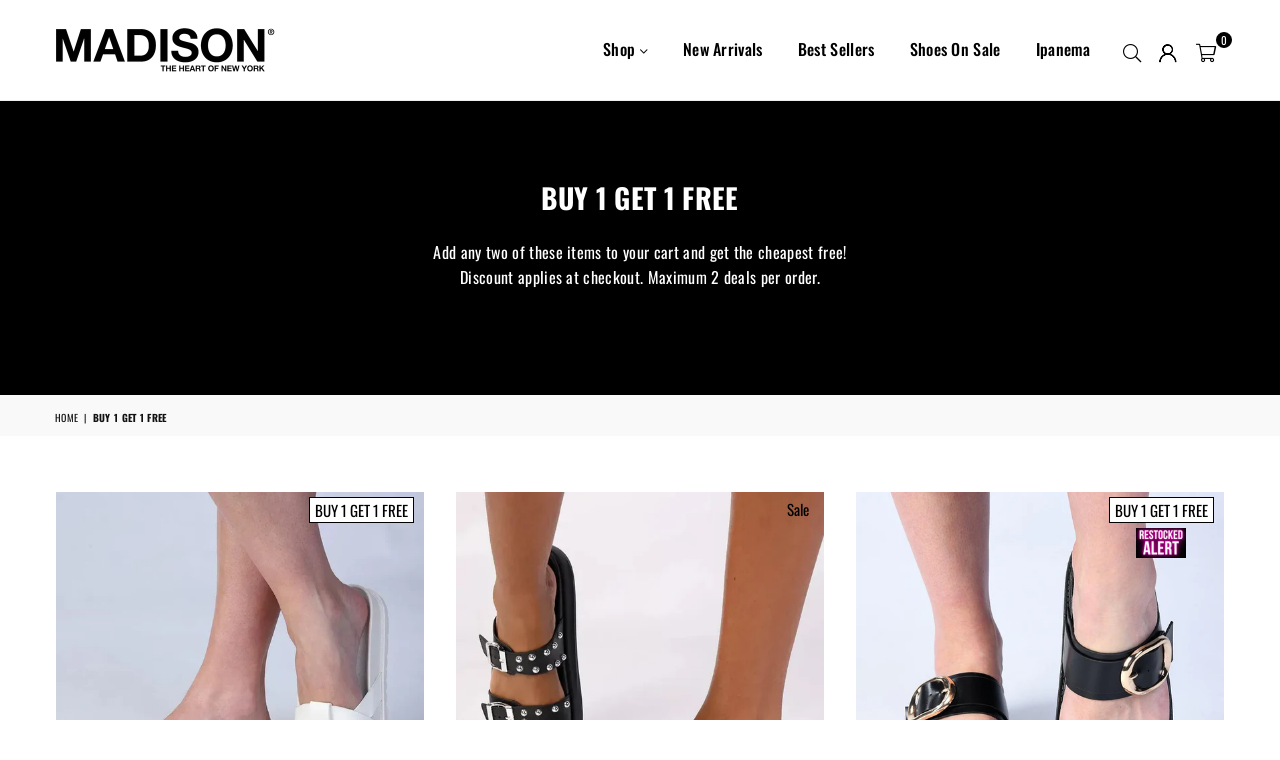

--- FILE ---
content_type: text/html; charset=utf-8
request_url: https://madisonheartofnewyork.com/collections/buy-1-get-1-free-discount-applies-at-checkout?filter.v.availability=1
body_size: 26798
content:
<!doctype html>
<html class="no-js" lang="en" >
<head><meta charset="utf-8"><meta http-equiv="X-UA-Compatible" content="IE=edge,chrome=1"><meta name="viewport" content="width=device-width, initial-scale=1.0, maximum-scale=1.0, user-scalable=no"><meta name="theme-color" content="#000"><meta name="format-detection" content="telephone=no"><link rel="canonical" href="https://madisonheartofnewyork.com/collections/buy-1-get-1-free-discount-applies-at-checkout"><meta name="google-site-verification" content="Nc4W9FzHtNTtFw7szqNtLit4tcL2FcHqAxTze3Zv6L0" /><link rel="dns-prefetch" href="https://madisonheartofnewyork.com" crossorigin><link rel="dns-prefetch" href="https://madison-heart-of-new-york.myshopify.com" crossorigin><link rel="dns-prefetch" href="https://cdn.shopify.com" crossorigin><link rel="dns-prefetch" href="https://fonts.shopifycdn.com" crossorigin><link rel="preconnect" href="https//fonts.shopifycdn.com/" crossorigin><link rel="preconnect" href="https//cdn.shopify.com" crossorigin><link rel="shortcut icon" href="//madisonheartofnewyork.com/cdn/shop/files/Madison_Favicon_32x32.png?v=1635170422" type="image/png"><link rel="apple-touch-icon-precomposed" type="image/png" sizes="152x152" href="//madisonheartofnewyork.com/cdn/shop/files/Madison_Favicon_152x.png?v=1635170422"><title>Buy 1 Get 1 Free&nbsp;&ndash; Madison Heart of New York</title><!-- /snippets/social-meta-tags.liquid --> <meta name="keywords" content="Madison Heart of New York, madisonheartofnewyork.com" /><meta name="author" content="AdornThemes"><meta property="og:site_name" content="Madison Heart of New York"><meta property="og:url" content="https://madisonheartofnewyork.com/collections/buy-1-get-1-free-discount-applies-at-checkout"><meta property="og:title" content="Buy 1 Get 1 Free"><meta property="og:type" content="product.group"><meta property="og:description" content="Madison Heart of New York ® Official Online Store. Find The Pair That Will Help You Conquer The World. Buy Ladies Shoes Online. 100% Money Back Guarantee. Online Support. Secure Online Shopping."><meta property="og:image" content="http://madisonheartofnewyork.com/cdn/shop/files/MADISON_LOGO_8e898db8-cadd-4e31-b394-f677fba623a3_1200x1200.png?v=1676961746"><meta property="og:image:secure_url" content="https://madisonheartofnewyork.com/cdn/shop/files/MADISON_LOGO_8e898db8-cadd-4e31-b394-f677fba623a3_1200x1200.png?v=1676961746"><meta name="twitter:site" content="@MadisonHNY"><meta name="twitter:card" content="summary_large_image"><meta name="twitter:title" content="Buy 1 Get 1 Free"><meta name="twitter:description" content="Madison Heart of New York ® Official Online Store. Find The Pair That Will Help You Conquer The World. Buy Ladies Shoes Online. 100% Money Back Guarantee. Online Support. Secure Online Shopping.">
<link rel="preload" as="style" href="//madisonheartofnewyork.com/cdn/shop/t/22/assets/theme.css?v=103719536973413726781755767595"><link rel="preload" as="font" href="//madisonheartofnewyork.com/cdn/fonts/oswald/oswald_n4.7760ed7a63e536050f64bb0607ff70ce07a480bd.woff2" type="font/woff2" crossorigin><link rel="preload" as="font" href="//madisonheartofnewyork.com/cdn/fonts/oswald/oswald_n7.b3ba3d6f1b341d51018e3cfba146932b55221727.woff2" type="font/woff2" crossorigin><link rel="preload" as="font" href="//madisonheartofnewyork.com/cdn/fonts/poppins/poppins_n4.0ba78fa5af9b0e1a374041b3ceaadf0a43b41362.woff2" type="font/woff2" crossorigin><link rel="preload" as="font" href="//madisonheartofnewyork.com/cdn/fonts/poppins/poppins_n7.56758dcf284489feb014a026f3727f2f20a54626.woff2" type="font/woff2" crossorigin><link rel="preload" as="font" href="//madisonheartofnewyork.com/cdn/fonts/poppins/poppins_n4.0ba78fa5af9b0e1a374041b3ceaadf0a43b41362.woff2" type="font/woff2" crossorigin><link rel="preload" as="font" href="//madisonheartofnewyork.com/cdn/fonts/poppins/poppins_n7.56758dcf284489feb014a026f3727f2f20a54626.woff2" type="font/woff2" crossorigin><link rel="preload" as="font" href="//madisonheartofnewyork.com/cdn/shop/t/22/assets/adorn-icons.woff2?v=23110375483909177801677161849" type="font/woff2" crossorigin><style type="text/css">:root{--ft1:Oswald,sans-serif;--ft2:Poppins,sans-serif;--ft3:Poppins,sans-serif;--site_gutter:15px;--grid_gutter:30px;--grid_gutter_sm:15px;--input_height:38px;--input_height_sm:32px;--error:#d20000}@media (prefers-reduced-motion:no-preference){:root{scroll-behavior:smooth}}*,::after,::before{box-sizing:border-box}html{overflow-x:hidden}article,aside,details,figcaption,figure,footer,header,hgroup,main,menu,nav,section,summary{display:block}body,button,input,select,textarea{ font-family:-apple-system, BlinkMacSystemFont,"Segoe UI","Roboto","Oxygen","Ubuntu","Cantarell","Fira Sans","Droid Sans","Helvetica Neue",sans-serif;-webkit-font-smoothing:antialiased;-webkit-text-size-adjust:100%}a{background-color:transparent;text-decoration:none}a,img{outline:0!important;border:0}a,a:after, a:before,.anim{transition:all .3s ease-in-out}a:focus, a:hover{outline:0!important}code,pre{font-family:Consolas, monospace;font-size:1em}pre{overflow:auto}small,.txt--minor,.small-font{font-size:80%}.small-font {font-size:90%;}sub,sup{font-size:75%;line-height:0;position:relative;vertical-align:baseline}sup{top:-.5em}sub{bottom:-.25em}img{max-width:100%;border:0}table{width:100%;border-collapse:collapse;border-spacing:0}td,th{padding:0}textarea{overflow:auto;-webkit-appearance:none;-moz-appearance:none}[tabindex='-1']:focus{outline:0}form{margin:0}legend{border:0;padding:0}button,input,optgroup,select,textarea{color:inherit;font:inherit;margin:0;outline:0}button[disabled],input[disabled]{cursor:default}input[type=text],input[type=email],input[type=number],input[type=password],input[type=search],input[type=tel]{-webkit-appearance:none;-moz-appearance:none}button{cursor:pointer}input[type=submit]{cursor:pointer}[type=checkbox]+label,[type=radio]+label {display:inline-block;margin-bottom:0}label[for]{cursor:pointer}textarea{min-height:100px;resize:none;}input[type=checkbox],input[type=radio]{margin:0 5px 0 0;vertical-align:middle}select::-ms-expand{display:none}[role=button],a,button,input,label,select,textarea{touch-action:manipulation}.clearfix::after{content:'';display:table;clear:both}.clear{clear:both}.fallback_txt,.hidden_txt{position:absolute!important;overflow:hidden;clip:rect(0 0 0 0);height:1px;width:1px;margin:-1px;padding:0;border:0}.v_hidden,[data-shopify-xr-hidden]{visibility:hidden}.of_hidden{overflow:hidden}.of_auto{overflow:auto}.js-focus-hidden:focus{outline:0}.no-js:not(html),.no-js .js{display:none}.no-js .no-js:not(html){display:block}.skip-link:focus{clip:auto;width:auto;height:auto;margin:0;color:#111;background-color:#fff;padding:10px;opacity:1;z-index:10000;transition:none}blockquote{background:#f8f8f8;font-weight:600;font-size:15px;font-style:normal;text-align:center;padding:0 30px;margin:0}blockquote p+cite{margin-top:7.5px}blockquote cite{display:block;font-size:13px;font-style:inherit}p{margin:0 0 20px 0}p:last-child{margin-bottom:0}.fine-print{font-size:1.07692em;font-style:italic;margin:20px 0}.txt--emphasis{font-style:italic}svg:not(:root){overflow:hidden}.icon{display:inline-block;width:20px;height:20px;vertical-align:middle;fill:currentColor}.no-svg .icon{display:none}svg.icon:not(.icon--full-color) *{fill:inherit;stroke:inherit}.no-svg .fallback-txt{position:static!important;overflow:inherit;clip:none;height:auto;width:auto;margin:0}ol, ul{margin:0;padding:0}ol{list-style:decimal}li{list-style:none}.tb-wrap{max-width:100%;overflow:auto;-webkit-overflow-scrolling:touch}.vd-wrap{position:relative;overflow:hidden;max-width:100%;padding-bottom:56.25%;height:auto}.vd-wrap iframe{position:absolute;top:0;left:0;width:100%;height:100%}.form-vertical input,.form-vertical select,.form-vertical textarea{display:block;width:100%}.form-vertical [type=checkbox],.form-vertical [type=radio]{display:inline-block;width:auto;margin-right:5px}.grid{list-style:none;margin:0 -15px;padding:0}.grid::after{content:'';display:table;clear:both}.grid__item{float:left;padding-left:15px;padding-right:15px;width:100%}@media only screen and (max-width:1024px){.grid{margin:0 -7.5px}.grid__item{padding-left:7.5px;padding-right:7.5px}}.grid__item[class*="--push"]{position:relative}.grid--rev{direction:rtl;text-align:left}.grid--rev>.grid__item{direction:ltr;text-align:left;float:right}.col-1,.one-whole{width:100%}.col-2,.five-tenths,.four-eighths,.one-half,.three-sixths,.two-quarters,.wd-50{width:50%}.col-3,.one-third,.two-sixths{width:33.33333%}.four-sixths,.two-thirds{width:66.66667%}.col-4,.one-quarter,.two-eighths{width:25%}.six-eighths,.three-quarters{width:75%}.col-5,.one-fifth,.two-tenths{width:20%}.four-tenths,.two-fifths,.wd-40{width:40%}.six-tenths,.three-fifths,.wd-60{width:60%}.eight-tenths,.four-fifths,.wd-80{width:80%}.col-6,.one-sixth{width:16.66667%}.five-sixths{width:83.33333%}.col-7,.one-seventh{width:14.28571%}.col-8,.one-eighth{width:12.5%}.three-eighths{width:37.5%}.five-eighths{width:62.5%}.seven-eighths{width:87.5%}.col-9,.one-nineth{width:11.11111%}.col-10,.one-tenth{width:10%}.three-tenths,.wd-30{width:30%}.seven-tenths,.wd-70{width:70%}.nine-tenths,.wd-90{width:90%}.show{display:block!important}.hide{display:none!important}@media only screen and (min-width:767px){.medium-up--one-whole{width:100%}.medium-up--five-tenths,.medium-up--four-eighths,.medium-up--one-half,.medium-up--three-sixths,.medium-up--two-quarters{width:50%}.medium-up--one-third,.medium-up--two-sixths{width:33.33333%}.medium-up--four-sixths,.medium-up--two-thirds{width:66.66667%}.medium-up--one-quarter,.medium-up--two-eighths{width:25%}.medium-up--six-eighths,.medium-up--three-quarters{width:75%}.medium-up--one-fifth,.medium-up--two-tenths{width:20%}.medium-up--four-tenths,.medium-up--two-fifths{width:40%}.medium-up--six-tenths,.medium-up--three-fifths{width:60%}.medium-up--eight-tenths,.medium-up--four-fifths{width:80%}.medium-up--one-sixth{width:16.66667%}.medium-up--five-sixths{width:83.33333%}.medium-up--one-seventh{width:14.28571%}.medium-up--one-eighth{width:12.5%}.medium-up--three-eighths{width:37.5%}.medium-up--five-eighths{width:62.5%}.medium-up--seven-eighths{width:87.5%}.medium-up--one-nineth{width:11.11111%}.medium-up--one-tenth{width:10%}.medium-up--three-tenths{width:30%}.medium-up--seven-tenths{width:70%}.medium-up--nine-tenths{width:90%}.grid--uniform .medium-up--five-tenths:nth-child(2n+1),.grid--uniform .medium-up--four-eighths:nth-child(2n+1),.grid--uniform .medium-up--one-eighth:nth-child(8n+1),.grid--uniform .medium-up--one-fifth:nth-child(5n+1),.grid--uniform .medium-up--one-half:nth-child(2n+1),.grid--uniform .medium-up--one-quarter:nth-child(4n+1),.grid--uniform .medium-up--one-seventh:nth-child(7n+1),.grid--uniform .medium-up--one-sixth:nth-child(6n+1),.grid--uniform .medium-up--one-third:nth-child(3n+1),.grid--uniform .medium-up--three-sixths:nth-child(2n+1),.grid--uniform .medium-up--two-eighths:nth-child(4n+1),.grid--uniform .medium-up--two-sixths:nth-child(3n+1){clear:both}.medium-up--show{display:block!important}.medium-up--hide{display:none!important}}@media only screen and (min-width:1025px){.large-up--one-whole{width:100%}.large-up--five-tenths,.large-up--four-eighths,.large-up--one-half,.large-up--three-sixths,.large-up--two-quarters{width:50%}.large-up--one-third,.large-up--two-sixths{width:33.33333%}.large-up--four-sixths,.large-up--two-thirds{width:66.66667%}.large-up--one-quarter,.large-up--two-eighths{width:25%}.large-up--six-eighths,.large-up--three-quarters{width:75%}.large-up--one-fifth,.large-up--two-tenths{width:20%}.large-up--four-tenths,.large-up--two-fifths{width:40%}.large-up--six-tenths,.large-up--three-fifths{width:60%}.large-up--eight-tenths,.large-up--four-fifths{width:80%}.large-up--one-sixth{width:16.66667%}.large-up--five-sixths{width:83.33333%}.large-up--one-seventh{width:14.28571%}.large-up--one-eighth{width:12.5%}.large-up--three-eighths{width:37.5%}.large-up--five-eighths{width:62.5%}.large-up--seven-eighths{width:87.5%}.large-up--one-nineth{width:11.11111%}.large-up--one-tenth{width:10%}.large-up--three-tenths{width:30%}.large-up--seven-tenths{width:70%}.large-up--nine-tenths{width:90%}.grid--uniform .large-up--five-tenths:nth-child(2n+1),.grid--uniform .large-up--four-eighths:nth-child(2n+1),.grid--uniform .large-up--one-eighth:nth-child(8n+1),.grid--uniform .large-up--one-fifth:nth-child(5n+1),.grid--uniform .large-up--one-half:nth-child(2n+1),.grid--uniform .large-up--one-quarter:nth-child(4n+1),.grid--uniform .large-up--one-seventh:nth-child(7n+1),.grid--uniform .large-up--one-sixth:nth-child(6n+1),.grid--uniform .large-up--one-third:nth-child(3n+1),.grid--uniform .large-up--three-sixths:nth-child(2n+1),.grid--uniform .large-up--two-eighths:nth-child(4n+1),.grid--uniform .large-up--two-sixths:nth-child(3n+1){clear:both}.large-up--show{display:block!important}.large-up--hide{display:none!important}}@media only screen and (min-width:1280px){.widescreen--one-whole{width:100%}.widescreen--five-tenths,.widescreen--four-eighths,.widescreen--one-half,.widescreen--three-sixths,.widescreen--two-quarters{width:50%}.widescreen--one-third,.widescreen--two-sixths{width:33.33333%}.widescreen--four-sixths,.widescreen--two-thirds{width:66.66667%}.widescreen--one-quarter,.widescreen--two-eighths{width:25%}.widescreen--six-eighths,.widescreen--three-quarters{width:75%}.widescreen--one-fifth,.widescreen--two-tenths{width:20%}.widescreen--four-tenths,.widescreen--two-fifths{width:40%}.widescreen--six-tenths,.widescreen--three-fifths{width:60%}.widescreen--eight-tenths,.widescreen--four-fifths{width:80%}.widescreen--one-sixth{width:16.66667%}.widescreen--five-sixths{width:83.33333%}.widescreen--one-seventh{width:14.28571%}.widescreen--one-eighth{width:12.5%}.widescreen--three-eighths{width:37.5%}.widescreen--five-eighths{width:62.5%}.widescreen--seven-eighths{width:87.5%}.widescreen--one-nineth{width:11.11111%}.widescreen--one-tenth{width:10%}.widescreen--three-tenths{width:30%}.widescreen--seven-tenths{width:70%}.widescreen--nine-tenths{width:90%}.grid--uniform .widescreen--five-tenths:nth-child(2n+1),.grid--uniform .widescreen--four-eighths:nth-child(2n+1),.grid--uniform .widescreen--one-eighth:nth-child(8n+1),.grid--uniform .widescreen--one-fifth:nth-child(5n+1),.grid--uniform .widescreen--one-half:nth-child(2n+1),.grid--uniform .widescreen--one-quarter:nth-child(4n+1),.grid--uniform .widescreen--one-seventh:nth-child(7n+1),.grid--uniform .widescreen--one-sixth:nth-child(6n+1),.grid--uniform .widescreen--one-third:nth-child(3n+1),.grid--uniform .widescreen--three-sixths:nth-child(2n+1),.grid--uniform .widescreen--two-eighths:nth-child(4n+1),.grid--uniform .widescreen--two-sixths:nth-child(3n+1){clear:both}.widescreen--show{display:block!important}.widescreen--hide{display:none!important}}@media only screen and (min-width:767px) and (max-width:1024px){.medium--one-whole{width:100%}.medium--five-tenths,.medium--four-eighths,.medium--one-half,.medium--three-sixths,.medium--two-quarters{width:50%}.medium--one-third,.medium--two-sixths{width:33.33333%}.medium--four-sixths,.medium--two-thirds{width:66.66667%}.medium--one-quarter,.medium--two-eighths{width:25%}.medium--six-eighths,.medium--three-quarters{width:75%}.medium--one-fifth,.medium--two-tenths{width:20%}.medium--four-tenths,.medium--two-fifths{width:40%}.medium--six-tenths,.medium--three-fifths{width:60%}.medium--eight-tenths,.medium--four-fifths{width:80%}.medium--one-sixth{width:16.66667%}.medium--five-sixths{width:83.33333%}.medium--one-seventh{width:14.28571%}.medium--one-eighth{width:12.5%}.medium--three-eighths{width:37.5%}.medium--five-eighths{width:62.5%}.medium--seven-eighths{width:87.5%}.medium--one-nineth{width:11.11111%}.medium--one-tenth{width:10%}.medium--three-tenths{width:30%}.medium--seven-tenths{width:70%}.medium--nine-tenths{width:90%}.grid--uniform .medium--five-tenths:nth-child(2n+1),.grid--uniform .medium--four-eighths:nth-child(2n+1),.grid--uniform .medium--one-eighth:nth-child(8n+1),.grid--uniform .medium--one-fifth:nth-child(5n+1),.grid--uniform .medium--one-half:nth-child(2n+1),.grid--uniform .medium--one-quarter:nth-child(4n+1),.grid--uniform .medium--one-seventh:nth-child(7n+1),.grid--uniform .medium--one-sixth:nth-child(6n+1),.grid--uniform .medium--one-third:nth-child(3n+1),.grid--uniform .medium--three-sixths:nth-child(2n+1),.grid--uniform .medium--two-eighths:nth-child(4n+1),.grid--uniform .medium--two-sixths:nth-child(3n+1){clear:both}.medium--show{display:block!important}.medium--hide{display:none!important}}@media only screen and (max-width:766px){.grid{margin:0 -5px}.grid__item{padding-left:5px;padding-right:5px}.small--one-whole{width:100%}.small--five-tenths,.small--four-eighths,.small--one-half,.small--three-sixths,.small--two-quarters{width:50%}.small--one-third,.small--two-sixths{width:33.33333%}.small--four-sixths,.small--two-thirds{width:66.66667%}.small--one-quarter,.small--two-eighths{width:25%}.small--six-eighths,.small--three-quarters{width:75%}.small--one-fifth,.small--two-tenths{width:20%}.small--four-tenths,.small--two-fifths{width:40%}.small--six-tenths,.small--three-fifths{width:60%}.small--eight-tenths,.small--four-fifths{width:80%}.small--one-sixth{width:16.66667%}.small--five-sixths{width:83.33333%}.small--one-seventh{width:14.28571%}.small--one-eighth{width:12.5%}.small--three-eighths{width:37.5%}.small--five-eighths{width:62.5%}.small--seven-eighths{width:87.5%}.small--one-nineth{width:11.11111%}.small--one-tenth{width:10%}.small--three-tenths{width:30%}.small--seven-tenths{width:70%}.small--nine-tenths{width:90%}.grid--uniform .small--five-tenths:nth-child(2n+1),.grid--uniform .small--four-eighths:nth-child(2n+1),.grid--uniform .small--one-eighth:nth-child(8n+1),.grid--uniform .small--one-half:nth-child(2n+1),.grid--uniform .small--one-quarter:nth-child(4n+1),.grid--uniform .small--one-seventh:nth-child(7n+1),.grid--uniform .small--one-sixth:nth-child(6n+1),.grid--uniform .small--one-third:nth-child(3n+1),.grid--uniform .small--three-sixths:nth-child(2n+1),.grid--uniform .small--two-eighths:nth-child(4n+1),.grid--uniform .small--two-sixths:nth-child(3n+1),.grid--uniform.small--one-fifth:nth-child(5n+1){clear:both}.small--show{display:block!important}.small--hide{display:none!important}}.grid-tbl{display:table;table-layout:fixed;width:100%}.grid-tbl>.grid-col,.grid-tbl>.grid__item{float:none;display:table-cell;vertical-align:middle}.m_auto {margin-left:auto;margin-right:auto}.m0 {margin:0!important}.mt0 {margin-top:0!important}.ml0 {margin-left:0!important}.mr0 {margin-right:0!important}.mb0 {margin-bottom:0!important}.ml5 {margin-left:5px}.mt5 {margin-top:5px}.mr5 {margin-right:5px}.mb5 {margin-bottom:5px}.ml10 {margin-left:10px}.mt10 {margin-top:10px}.mr10 {margin-right:10px}.mb10 {margin-bottom:10px}.ml15 {margin-left:15px}.mt15 {margin-top:15px}.mr15 {margin-right:15px}.mb15 {margin-bottom:15px}.ml20 {margin-left:20px}.mt20 {margin-top:20px}.mr20 {margin-right:20px}.mb20 {margin-bottom:20px}.ml25 {margin-left:25px}.mt25 {margin-top:25px}.mr25 {margin-right:25px}.mb25 {margin-bottom:25px}.ml30 {margin-left:30px}.mt30 {margin-top:30px}.mr30 {margin-right:30px}.mb30 {margin-bottom:30px}.pd0 {padding:0!important}.pd_t {padding-top:0}.pd_l {padding-left:0}.pd_r {padding-right:0}.pd_b {padding-bottom:0}.p5 {padding:5px}.p10 {padding:10px}.p15 {padding:15px}.p20 {padding:20px}.p25 {padding:25px}.p30 {padding:30px}.mt1 { margin-top:1px;}.mt2 { margin-top:2px;}.mt3 { margin-top:3px;}.mt4 { margin-top:4px;}.bdr_rd0{border-radius:0}.bdr_rd3{border-radius:3px}.bdr_rd4{border-radius:4px}.bdr_rd5{border-radius:5px}.bdr_rd6{border-radius:6px}.bdr_rd7{border-radius:7px}.bdr_rd8{border-radius:8px}.bdr_rd9{border-radius:9px}.bdr_rd10{border-radius:10px}.bdr_rd15{border-radius:15px}.bdr_rd50{border-radius:50%}.db{display:block}.dbi{display:inline-block}.dn {display:none}.pa {position:absolute}.pr {position:relative}.fwl{font-weight:300}.fwr{font-weight:400}.fwm{font-weight:500}.fwsb{font-weight:600}b,strong,.fwb{font-weight:700}em,.em{font-style:italic}.ttu{text-transform:uppercase}.ttl{text-transform:lowercase}.ttc{text-transform:capitalize}.ttn{text-transform:none}.tdn {text-decoration:none!important}.tdu {text-decoration:underline}.grid-sizer{width:25%;position:absolute}.w_auto {width:auto!important}.h_auto{height:auto}.w_100{width:100%!important}.h_100{height:100%!important}.img_fl{display:block;width:100%;height:auto}.imgWrapper{display:block;margin:auto}.bgImg{background-size:cover;background-repeat:no-repeat;background-position:center}.fl{display:flex}.fl1{flex:1}.f-row{flex-direction:row}.f-col{flex-direction:column}.f-wrap{flex-wrap:wrap}.f-nowrap{flex-wrap:nowrap}.f-jcs{justify-content:flex-start}.f-jce{justify-content:flex-end}.f-jcc{justify-content:center}.f-jcsb{justify-content:space-between}.f-jcsa{justify-content:space-around}.f-jcse{justify-content:space-evenly}.f-ais{align-items:flex-start}.f-aie{align-items:flex-end}.f-aic{align-items:center}.f-aib{align-items:baseline}.f-aist{align-items:stretch}.f-acs{align-content:flex-start}.f-ace{align-content:flex-end}.f-acc{align-content:center}.f-acsb{align-content:space-between}.f-acsa{align-content:space-around}.f-acst{align-content:stretch}.f-asa{align-self:auto}.f-ass{align-self:flex-start}.f-ase{align-self:flex-end}.f-asc{align-self:center}.f-asb{align-self:baseline}.f-asst{align-self:stretch}.order0{order:0}.order1{order:1}.order2{order:2}.order3{order:3}.tl{text-align:left!important}.tc{text-align:center!important}.tr{text-align:right!important}@media (min-width:768px){.tl-md{text-align:left!important}.tc-md{text-align:center!important}.tr-md{text-align:right!important}.f-row-md{flex-direction:row}.f-col-md{flex-direction:column}.f-wrap-md{flex-wrap:wrap}.f-nowrap-md{flex-wrap:nowrap}.f-jcs-md{justify-content:flex-start}.f-jce-md{justify-content:flex-end}.f-jcc-md{justify-content:center}.f-jcsb-md{justify-content:space-between}.f-jcsa-md{justify-content:space-around}.f-jcse-md{justify-content:space-evenly}.f-ais-md{align-items:flex-start}.f-aie-md{align-items:flex-end}.f-aic-md{align-items:center}.f-aib-md{align-items:baseline}.f-aist-md{align-items:stretch}.f-acs-md{align-content:flex-start}.f-ace-md{align-content:flex-end}.f-acc-md{align-content:center}.f-acsb-md{align-content:space-between}.f-acsa-md{align-content:space-around}.f-acst-md{align-content:stretch}.f-asa-md{align-self:auto}.f-ass-md{align-self:flex-start}.f-ase-md{align-self:flex-end}.f-asc-md{align-self:center}.f-asb-md{align-self:baseline}.f-asst-md{align-self:stretch}}@media (min-width:1025px){.f-row-lg{flex-direction:row}.f-col-lg{flex-direction:column}.f-wrap-lg{flex-wrap:wrap}.f-nowrap-lg{flex-wrap:nowrap}.tl-lg {text-align:left!important}.tc-lg {text-align:center!important}.tr-lg {text-align:right!important}}@media (min-width:1280px){.f-wrap-xl{flex-wrap:wrap}.f-col-xl{flex-direction:column}.tl-xl {text-align:left!important}.tc-xl {text-align:center!important}.tr-xl {text-align:right!important}}@font-face {font-family: Oswald;font-weight: 300;font-style: normal;font-display: swap;src: url("//madisonheartofnewyork.com/cdn/fonts/oswald/oswald_n3.5e1367501ca69370d84b28bb3e29485e5178d388.woff2") format("woff2"), url("//madisonheartofnewyork.com/cdn/fonts/oswald/oswald_n3.cfa18f7353e13af9f0069f6d616bed3d258993d6.woff") format("woff");}@font-face {font-family: Oswald;font-weight: 400;font-style: normal;font-display: swap;src: url("//madisonheartofnewyork.com/cdn/fonts/oswald/oswald_n4.7760ed7a63e536050f64bb0607ff70ce07a480bd.woff2") format("woff2"), url("//madisonheartofnewyork.com/cdn/fonts/oswald/oswald_n4.ae5e497f60fc686568afe76e9ff1872693c533e9.woff") format("woff");}@font-face {font-family: Oswald;font-weight: 500;font-style: normal;font-display: swap;src: url("//madisonheartofnewyork.com/cdn/fonts/oswald/oswald_n5.8ad4910bfdb43e150746ef7aa67f3553e3abe8e2.woff2") format("woff2"), url("//madisonheartofnewyork.com/cdn/fonts/oswald/oswald_n5.93ee52108163c48c91111cf33b0a57021467b66e.woff") format("woff");}@font-face {font-family: Oswald;font-weight: 600;font-style: normal;font-display: swap;src: url("//madisonheartofnewyork.com/cdn/fonts/oswald/oswald_n6.26b6bffb711f770c328e7af9685d4798dcb4f0b3.woff2") format("woff2"), url("//madisonheartofnewyork.com/cdn/fonts/oswald/oswald_n6.2feb7f52d7eb157822c86dfd93893da013b08d5d.woff") format("woff");}@font-face {font-family: Oswald;font-weight: 700;font-style: normal;font-display: swap;src: url("//madisonheartofnewyork.com/cdn/fonts/oswald/oswald_n7.b3ba3d6f1b341d51018e3cfba146932b55221727.woff2") format("woff2"), url("//madisonheartofnewyork.com/cdn/fonts/oswald/oswald_n7.6cec6bed2bb070310ad90e19ea7a56b65fd83c0b.woff") format("woff");}@font-face {font-family: Poppins;font-weight: 300;font-style: normal;font-display: swap;src: url("//madisonheartofnewyork.com/cdn/fonts/poppins/poppins_n3.05f58335c3209cce17da4f1f1ab324ebe2982441.woff2") format("woff2"), url("//madisonheartofnewyork.com/cdn/fonts/poppins/poppins_n3.6971368e1f131d2c8ff8e3a44a36b577fdda3ff5.woff") format("woff");}@font-face {font-family: Poppins;font-weight: 400;font-style: normal;font-display: swap;src: url("//madisonheartofnewyork.com/cdn/fonts/poppins/poppins_n4.0ba78fa5af9b0e1a374041b3ceaadf0a43b41362.woff2") format("woff2"), url("//madisonheartofnewyork.com/cdn/fonts/poppins/poppins_n4.214741a72ff2596839fc9760ee7a770386cf16ca.woff") format("woff");}@font-face {font-family: Poppins;font-weight: 500;font-style: normal;font-display: swap;src: url("//madisonheartofnewyork.com/cdn/fonts/poppins/poppins_n5.ad5b4b72b59a00358afc706450c864c3c8323842.woff2") format("woff2"), url("//madisonheartofnewyork.com/cdn/fonts/poppins/poppins_n5.33757fdf985af2d24b32fcd84c9a09224d4b2c39.woff") format("woff");}@font-face {font-family: Poppins;font-weight: 600;font-style: normal;font-display: swap;src: url("//madisonheartofnewyork.com/cdn/fonts/poppins/poppins_n6.aa29d4918bc243723d56b59572e18228ed0786f6.woff2") format("woff2"), url("//madisonheartofnewyork.com/cdn/fonts/poppins/poppins_n6.5f815d845fe073750885d5b7e619ee00e8111208.woff") format("woff");}@font-face {font-family: Poppins;font-weight: 700;font-style: normal;font-display: swap;src: url("//madisonheartofnewyork.com/cdn/fonts/poppins/poppins_n7.56758dcf284489feb014a026f3727f2f20a54626.woff2") format("woff2"), url("//madisonheartofnewyork.com/cdn/fonts/poppins/poppins_n7.f34f55d9b3d3205d2cd6f64955ff4b36f0cfd8da.woff") format("woff");}@font-face {font-family: Poppins;font-weight: 800;font-style: normal;font-display: swap;src: url("//madisonheartofnewyork.com/cdn/fonts/poppins/poppins_n8.580200d05bca09e2e0c6f4c922047c227dfa8e8c.woff2") format("woff2"), url("//madisonheartofnewyork.com/cdn/fonts/poppins/poppins_n8.f4450f472fdcbe9e829f3583ebd559988f5a3d25.woff") format("woff");}@font-face {font-family: Poppins;font-weight: 900;font-style: normal;font-display: swap;src: url("//madisonheartofnewyork.com/cdn/fonts/poppins/poppins_n9.eb6b9ef01b62e777a960bfd02fc9fb4918cd3eab.woff2") format("woff2"), url("//madisonheartofnewyork.com/cdn/fonts/poppins/poppins_n9.6501a5bd018e348b6d5d6e8c335f9e7d32a80c36.woff") format("woff");}@font-face {font-family: Poppins;font-weight: 300;font-style: normal;font-display: swap;src: url("//madisonheartofnewyork.com/cdn/fonts/poppins/poppins_n3.05f58335c3209cce17da4f1f1ab324ebe2982441.woff2") format("woff2"), url("//madisonheartofnewyork.com/cdn/fonts/poppins/poppins_n3.6971368e1f131d2c8ff8e3a44a36b577fdda3ff5.woff") format("woff");}@font-face {font-family: Poppins;font-weight: 400;font-style: normal;font-display: swap;src: url("//madisonheartofnewyork.com/cdn/fonts/poppins/poppins_n4.0ba78fa5af9b0e1a374041b3ceaadf0a43b41362.woff2") format("woff2"), url("//madisonheartofnewyork.com/cdn/fonts/poppins/poppins_n4.214741a72ff2596839fc9760ee7a770386cf16ca.woff") format("woff");}@font-face {font-family: Poppins;font-weight: 500;font-style: normal;font-display: swap;src: url("//madisonheartofnewyork.com/cdn/fonts/poppins/poppins_n5.ad5b4b72b59a00358afc706450c864c3c8323842.woff2") format("woff2"), url("//madisonheartofnewyork.com/cdn/fonts/poppins/poppins_n5.33757fdf985af2d24b32fcd84c9a09224d4b2c39.woff") format("woff");}@font-face {font-family: Poppins;font-weight: 600;font-style: normal;font-display: swap;src: url("//madisonheartofnewyork.com/cdn/fonts/poppins/poppins_n6.aa29d4918bc243723d56b59572e18228ed0786f6.woff2") format("woff2"), url("//madisonheartofnewyork.com/cdn/fonts/poppins/poppins_n6.5f815d845fe073750885d5b7e619ee00e8111208.woff") format("woff");}@font-face {font-family: Poppins;font-weight: 700;font-style: normal;font-display: swap;src: url("//madisonheartofnewyork.com/cdn/fonts/poppins/poppins_n7.56758dcf284489feb014a026f3727f2f20a54626.woff2") format("woff2"), url("//madisonheartofnewyork.com/cdn/fonts/poppins/poppins_n7.f34f55d9b3d3205d2cd6f64955ff4b36f0cfd8da.woff") format("woff");}@font-face {font-family: Poppins;font-weight: 800;font-style: normal;font-display: swap;src: url("//madisonheartofnewyork.com/cdn/fonts/poppins/poppins_n8.580200d05bca09e2e0c6f4c922047c227dfa8e8c.woff2") format("woff2"), url("//madisonheartofnewyork.com/cdn/fonts/poppins/poppins_n8.f4450f472fdcbe9e829f3583ebd559988f5a3d25.woff") format("woff");}@font-face {font-family: Poppins;font-weight: 900;font-style: normal;font-display: swap;src: url("//madisonheartofnewyork.com/cdn/fonts/poppins/poppins_n9.eb6b9ef01b62e777a960bfd02fc9fb4918cd3eab.woff2") format("woff2"), url("//madisonheartofnewyork.com/cdn/fonts/poppins/poppins_n9.6501a5bd018e348b6d5d6e8c335f9e7d32a80c36.woff") format("woff");}@font-face{font-family:Adorn-Icons;src:url("//madisonheartofnewyork.com/cdn/shop/t/22/assets/adorn-icons.woff2?v=23110375483909177801677161849") format('woff2'),url("//madisonheartofnewyork.com/cdn/shop/t/22/assets/adorn-icons.woff?v=3660380726993999231677161849") format('woff');font-weight:400;font-style:normal;font-display:swap}.at{font:normal normal normal 15px/1 Adorn-Icons;speak:none;text-transform:none;display:inline-block;vertical-align:middle;text-rendering:auto;-webkit-font-smoothing:antialiased;-moz-osx-font-smoothing:grayscale}</style><link href="//madisonheartofnewyork.com/cdn/shop/t/22/assets/theme.css?v=103719536973413726781755767595" rel="stylesheet" type="text/css" media="all" /><link href="//madisonheartofnewyork.com/cdn/shop/t/22/assets/collection.css?v=132340056410746484531696313283" rel="stylesheet" type="text/css" media="all" /><link rel="preload" href="//madisonheartofnewyork.com/cdn/shop/t/22/assets/jquery.min.js?v=115907627783842276491677161849" as="script"><link rel="preload" href="//madisonheartofnewyork.com/cdn/shop/t/22/assets/vendor.min.js?v=147777637051995765591677161849" as="script"><script src="//madisonheartofnewyork.com/cdn/shop/t/22/assets/jquery.min.js?v=115907627783842276491677161849" defer="defer"></script><script>var theme = {strings:{addToCart:"Add to cart",soldOut:"Sold out",unavailable:"Sold out",showMore:"Show More",showLess:"Show Less"},mlcurrency:false,moneyFormat:"R{{amount}}",currencyFormat:"money_with_currency_format",shopCurrency:"ZAR",autoCurrencies:false,money_currency_format:"R{{amount}} ZAR",money_format:"R{{amount}}",ajax_cart:true,fixedHeader:false,animation:false,animationMobile:true,searchresult:"See all results",wlAvailable:"Available in Wishlist",rtl:false,days:"Days",hours:"Hrs",minuts:"Min",seconds:"Sec",};document.documentElement.className = document.documentElement.className.replace('no-js', 'js');window.lazySizesConfig = window.lazySizesConfig || {};window.lazySizesConfig.loadMode = 1;window.lazySizesConfig.expand = 10;window.lazySizesConfig.expFactor = 1.5;window.lazySizesConfig.loadHidden = false;var Metatheme = null,thm = 'Optimal', shpeml = 'info@madisonheartofnewyork.com', dmn = window.location.hostname;</script><script src="//madisonheartofnewyork.com/cdn/shop/t/22/assets/vendor.min.js?v=147777637051995765591677161849" defer="defer"></script>
<script>window.performance && window.performance.mark && window.performance.mark('shopify.content_for_header.start');</script><meta name="google-site-verification" content="GRDVLK4aDvZhNd-MtjdjvbxcvQUEPnc2mUK7zZyKcHs">
<meta name="google-site-verification" content="Nc4W9FzHtNTtFw7szqNtLit4tcL2FcHqAxTze3Zv6L0">
<meta name="facebook-domain-verification" content="hgdrvgw5r8z3aiaqcmmhb5dmrmvr8u">
<meta id="shopify-digital-wallet" name="shopify-digital-wallet" content="/31011544/digital_wallets/dialog">
<link rel="alternate" type="application/atom+xml" title="Feed" href="/collections/buy-1-get-1-free-discount-applies-at-checkout.atom" />
<link rel="alternate" type="application/json+oembed" href="https://madisonheartofnewyork.com/collections/buy-1-get-1-free-discount-applies-at-checkout.oembed">
<script async="async" data-src="/checkouts/internal/preloads.js?locale=en-ZA"></script>
<script id="shopify-features" type="application/json">{"accessToken":"84f0679897f1b600ce687d850bffca40","betas":["rich-media-storefront-analytics"],"domain":"madisonheartofnewyork.com","predictiveSearch":true,"shopId":31011544,"locale":"en"}</script>
<script>var Shopify = Shopify || {};
Shopify.shop = "madison-heart-of-new-york.myshopify.com";
Shopify.locale = "en";
Shopify.currency = {"active":"ZAR","rate":"1.0"};
Shopify.country = "ZA";
Shopify.theme = {"name":"Madison 2023","id":122181124154,"schema_name":"Optimal","schema_version":"v1.2","theme_store_id":null,"role":"main"};
Shopify.theme.handle = "null";
Shopify.theme.style = {"id":null,"handle":null};
Shopify.cdnHost = "madisonheartofnewyork.com/cdn";
Shopify.routes = Shopify.routes || {};
Shopify.routes.root = "/";</script>
<script type="module">!function(o){(o.Shopify=o.Shopify||{}).modules=!0}(window);</script>
<script>!function(o){function n(){var o=[];function n(){o.push(Array.prototype.slice.apply(arguments))}return n.q=o,n}var t=o.Shopify=o.Shopify||{};t.loadFeatures=n(),t.autoloadFeatures=n()}(window);</script>
<script id="shop-js-analytics" type="application/json">{"pageType":"collection"}</script>
<script defer="defer" async type="module" src="//madisonheartofnewyork.com/cdn/shopifycloud/shop-js/modules/v2/client.init-shop-cart-sync_BT-GjEfc.en.esm.js"></script>
<script defer="defer" async type="module" src="//madisonheartofnewyork.com/cdn/shopifycloud/shop-js/modules/v2/chunk.common_D58fp_Oc.esm.js"></script>
<script defer="defer" async type="module" src="//madisonheartofnewyork.com/cdn/shopifycloud/shop-js/modules/v2/chunk.modal_xMitdFEc.esm.js"></script>
<script type="module">
  await import("//madisonheartofnewyork.com/cdn/shopifycloud/shop-js/modules/v2/client.init-shop-cart-sync_BT-GjEfc.en.esm.js");
await import("//madisonheartofnewyork.com/cdn/shopifycloud/shop-js/modules/v2/chunk.common_D58fp_Oc.esm.js");
await import("//madisonheartofnewyork.com/cdn/shopifycloud/shop-js/modules/v2/chunk.modal_xMitdFEc.esm.js");

  window.Shopify.SignInWithShop?.initShopCartSync?.({"fedCMEnabled":true,"windoidEnabled":true});

</script>
<script>(function() {
  var isLoaded = false;
  function asyncLoad() {
    if (isLoaded) return;
    isLoaded = true;
    var urls = ["https:\/\/contactform.hulkapps.com\/skeletopapp.js?shop=madison-heart-of-new-york.myshopify.com","\/\/www.powr.io\/powr.js?powr-token=madison-heart-of-new-york.myshopify.com\u0026external-type=shopify\u0026shop=madison-heart-of-new-york.myshopify.com","https:\/\/formbuilder.hulkapps.com\/skeletopapp.js?shop=madison-heart-of-new-york.myshopify.com","https:\/\/omnisnippet1.com\/platforms\/shopify.js?source=scriptTag\u0026v=2025-05-15T12\u0026shop=madison-heart-of-new-york.myshopify.com","https:\/\/cdn.pushowl.com\/latest\/sdks\/pushowl-shopify.js?subdomain=madison-heart-of-new-york\u0026environment=production\u0026guid=3002b5a2-e27d-4ab1-8afb-b777ebc3ad65\u0026shop=madison-heart-of-new-york.myshopify.com"];
    for (var i = 0; i < urls.length; i++) {
      var s = document.createElement('script');
      s.type = 'text/javascript';
      s.async = true;
      s.src = urls[i];
      var x = document.getElementsByTagName('script')[0];
      x.parentNode.insertBefore(s, x);
    }
  };
  document.addEventListener('StartAsyncLoading', function(event){asyncLoad();});if(window.attachEvent) {
    window.attachEvent('onload', function(){});
  } else {
    window.addEventListener('load', function(){}, false);
  }
})();</script>
<script id="__st">var __st={"a":31011544,"offset":7200,"reqid":"f8368ed8-bb34-486d-9afe-ceb59c991d04-1769231235","pageurl":"madisonheartofnewyork.com\/collections\/buy-1-get-1-free-discount-applies-at-checkout?filter.v.availability=1","u":"8c62da07ea46","p":"collection","rtyp":"collection","rid":264779661370};</script>
<script>window.ShopifyPaypalV4VisibilityTracking = true;</script>
<script id="captcha-bootstrap">!function(){'use strict';const t='contact',e='account',n='new_comment',o=[[t,t],['blogs',n],['comments',n],[t,'customer']],c=[[e,'customer_login'],[e,'guest_login'],[e,'recover_customer_password'],[e,'create_customer']],r=t=>t.map((([t,e])=>`form[action*='/${t}']:not([data-nocaptcha='true']) input[name='form_type'][value='${e}']`)).join(','),a=t=>()=>t?[...document.querySelectorAll(t)].map((t=>t.form)):[];function s(){const t=[...o],e=r(t);return a(e)}const i='password',u='form_key',d=['recaptcha-v3-token','g-recaptcha-response','h-captcha-response',i],f=()=>{try{return window.sessionStorage}catch{return}},m='__shopify_v',_=t=>t.elements[u];function p(t,e,n=!1){try{const o=window.sessionStorage,c=JSON.parse(o.getItem(e)),{data:r}=function(t){const{data:e,action:n}=t;return t[m]||n?{data:e,action:n}:{data:t,action:n}}(c);for(const[e,n]of Object.entries(r))t.elements[e]&&(t.elements[e].value=n);n&&o.removeItem(e)}catch(o){console.error('form repopulation failed',{error:o})}}const l='form_type',E='cptcha';function T(t){t.dataset[E]=!0}const w=window,h=w.document,L='Shopify',v='ce_forms',y='captcha';let A=!1;((t,e)=>{const n=(g='f06e6c50-85a8-45c8-87d0-21a2b65856fe',I='https://cdn.shopify.com/shopifycloud/storefront-forms-hcaptcha/ce_storefront_forms_captcha_hcaptcha.v1.5.2.iife.js',D={infoText:'Protected by hCaptcha',privacyText:'Privacy',termsText:'Terms'},(t,e,n)=>{const o=w[L][v],c=o.bindForm;if(c)return c(t,g,e,D).then(n);var r;o.q.push([[t,g,e,D],n]),r=I,A||(h.body.append(Object.assign(h.createElement('script'),{id:'captcha-provider',async:!0,src:r})),A=!0)});var g,I,D;w[L]=w[L]||{},w[L][v]=w[L][v]||{},w[L][v].q=[],w[L][y]=w[L][y]||{},w[L][y].protect=function(t,e){n(t,void 0,e),T(t)},Object.freeze(w[L][y]),function(t,e,n,w,h,L){const[v,y,A,g]=function(t,e,n){const i=e?o:[],u=t?c:[],d=[...i,...u],f=r(d),m=r(i),_=r(d.filter((([t,e])=>n.includes(e))));return[a(f),a(m),a(_),s()]}(w,h,L),I=t=>{const e=t.target;return e instanceof HTMLFormElement?e:e&&e.form},D=t=>v().includes(t);t.addEventListener('submit',(t=>{const e=I(t);if(!e)return;const n=D(e)&&!e.dataset.hcaptchaBound&&!e.dataset.recaptchaBound,o=_(e),c=g().includes(e)&&(!o||!o.value);(n||c)&&t.preventDefault(),c&&!n&&(function(t){try{if(!f())return;!function(t){const e=f();if(!e)return;const n=_(t);if(!n)return;const o=n.value;o&&e.removeItem(o)}(t);const e=Array.from(Array(32),(()=>Math.random().toString(36)[2])).join('');!function(t,e){_(t)||t.append(Object.assign(document.createElement('input'),{type:'hidden',name:u})),t.elements[u].value=e}(t,e),function(t,e){const n=f();if(!n)return;const o=[...t.querySelectorAll(`input[type='${i}']`)].map((({name:t})=>t)),c=[...d,...o],r={};for(const[a,s]of new FormData(t).entries())c.includes(a)||(r[a]=s);n.setItem(e,JSON.stringify({[m]:1,action:t.action,data:r}))}(t,e)}catch(e){console.error('failed to persist form',e)}}(e),e.submit())}));const S=(t,e)=>{t&&!t.dataset[E]&&(n(t,e.some((e=>e===t))),T(t))};for(const o of['focusin','change'])t.addEventListener(o,(t=>{const e=I(t);D(e)&&S(e,y())}));const B=e.get('form_key'),M=e.get(l),P=B&&M;t.addEventListener('StartAsyncLoading',(()=>{const t=y();if(P)for(const e of t)e.elements[l].value===M&&p(e,B);[...new Set([...A(),...v().filter((t=>'true'===t.dataset.shopifyCaptcha))])].forEach((e=>S(e,t)))}))}(h,new URLSearchParams(w.location.search),n,t,e,['guest_login'])})(!0,!0)}();</script>
<script integrity="sha256-4kQ18oKyAcykRKYeNunJcIwy7WH5gtpwJnB7kiuLZ1E=" data-source-attribution="shopify.loadfeatures" defer="defer" data-src="//madisonheartofnewyork.com/cdn/shopifycloud/storefront/assets/storefront/load_feature-a0a9edcb.js" crossorigin="anonymous"></script>
<script data-source-attribution="shopify.dynamic_checkout.dynamic.init">var Shopify=Shopify||{};Shopify.PaymentButton=Shopify.PaymentButton||{isStorefrontPortableWallets:!0,init:function(){window.Shopify.PaymentButton.init=function(){};var t=document.createElement("script");t.src="https://madisonheartofnewyork.com/cdn/shopifycloud/portable-wallets/latest/portable-wallets.en.js",t.type="module",document.head.appendChild(t)}};
</script>
<script data-source-attribution="shopify.dynamic_checkout.buyer_consent">
  function portableWalletsHideBuyerConsent(e){var t=document.getElementById("shopify-buyer-consent"),n=document.getElementById("shopify-subscription-policy-button");t&&n&&(t.classList.add("hidden"),t.setAttribute("aria-hidden","true"),n.removeEventListener("click",e))}function portableWalletsShowBuyerConsent(e){var t=document.getElementById("shopify-buyer-consent"),n=document.getElementById("shopify-subscription-policy-button");t&&n&&(t.classList.remove("hidden"),t.removeAttribute("aria-hidden"),n.addEventListener("click",e))}window.Shopify?.PaymentButton&&(window.Shopify.PaymentButton.hideBuyerConsent=portableWalletsHideBuyerConsent,window.Shopify.PaymentButton.showBuyerConsent=portableWalletsShowBuyerConsent);
</script>
<script data-source-attribution="shopify.dynamic_checkout.cart.bootstrap">document.addEventListener("StartAsyncLoading",(function(){function t(){return document.querySelector("shopify-accelerated-checkout-cart, shopify-accelerated-checkout")}if(t())Shopify.PaymentButton.init();else{new MutationObserver((function(e,n){t()&&(Shopify.PaymentButton.init(),n.disconnect())})).observe(document.body,{childList:!0,subtree:!0})}}));
</script>

<script>window.performance && window.performance.mark && window.performance.mark('shopify.content_for_header.end');</script>

  
  <!-- Global site tag (gtag.js) - Google Analytics -->
<script async src="https://www.googletagmanager.com/gtag/js?id=G-F95KNLGR4D"></script>
<script>
  window.dataLayer = window.dataLayer || [];
  function gtag()
  gtag('js', new Date());
  gtag('config', 'G-F95KNLGR4D');
</script>
  
<link href="https://monorail-edge.shopifysvc.com" rel="dns-prefetch">
<script>(function(){if ("sendBeacon" in navigator && "performance" in window) {try {var session_token_from_headers = performance.getEntriesByType('navigation')[0].serverTiming.find(x => x.name == '_s').description;} catch {var session_token_from_headers = undefined;}var session_cookie_matches = document.cookie.match(/_shopify_s=([^;]*)/);var session_token_from_cookie = session_cookie_matches && session_cookie_matches.length === 2 ? session_cookie_matches[1] : "";var session_token = session_token_from_headers || session_token_from_cookie || "";function handle_abandonment_event(e) {var entries = performance.getEntries().filter(function(entry) {return /monorail-edge.shopifysvc.com/.test(entry.name);});if (!window.abandonment_tracked && entries.length === 0) {window.abandonment_tracked = true;var currentMs = Date.now();var navigation_start = performance.timing.navigationStart;var payload = {shop_id: 31011544,url: window.location.href,navigation_start,duration: currentMs - navigation_start,session_token,page_type: "collection"};window.navigator.sendBeacon("https://monorail-edge.shopifysvc.com/v1/produce", JSON.stringify({schema_id: "online_store_buyer_site_abandonment/1.1",payload: payload,metadata: {event_created_at_ms: currentMs,event_sent_at_ms: currentMs}}));}}window.addEventListener('pagehide', handle_abandonment_event);}}());</script>
<script id="web-pixels-manager-setup">(function e(e,d,r,n,o){if(void 0===o&&(o={}),!Boolean(null===(a=null===(i=window.Shopify)||void 0===i?void 0:i.analytics)||void 0===a?void 0:a.replayQueue)){var i,a;window.Shopify=window.Shopify||{};var t=window.Shopify;t.analytics=t.analytics||{};var s=t.analytics;s.replayQueue=[],s.publish=function(e,d,r){return s.replayQueue.push([e,d,r]),!0};try{self.performance.mark("wpm:start")}catch(e){}var l=function(){var e={modern:/Edge?\/(1{2}[4-9]|1[2-9]\d|[2-9]\d{2}|\d{4,})\.\d+(\.\d+|)|Firefox\/(1{2}[4-9]|1[2-9]\d|[2-9]\d{2}|\d{4,})\.\d+(\.\d+|)|Chrom(ium|e)\/(9{2}|\d{3,})\.\d+(\.\d+|)|(Maci|X1{2}).+ Version\/(15\.\d+|(1[6-9]|[2-9]\d|\d{3,})\.\d+)([,.]\d+|)( \(\w+\)|)( Mobile\/\w+|) Safari\/|Chrome.+OPR\/(9{2}|\d{3,})\.\d+\.\d+|(CPU[ +]OS|iPhone[ +]OS|CPU[ +]iPhone|CPU IPhone OS|CPU iPad OS)[ +]+(15[._]\d+|(1[6-9]|[2-9]\d|\d{3,})[._]\d+)([._]\d+|)|Android:?[ /-](13[3-9]|1[4-9]\d|[2-9]\d{2}|\d{4,})(\.\d+|)(\.\d+|)|Android.+Firefox\/(13[5-9]|1[4-9]\d|[2-9]\d{2}|\d{4,})\.\d+(\.\d+|)|Android.+Chrom(ium|e)\/(13[3-9]|1[4-9]\d|[2-9]\d{2}|\d{4,})\.\d+(\.\d+|)|SamsungBrowser\/([2-9]\d|\d{3,})\.\d+/,legacy:/Edge?\/(1[6-9]|[2-9]\d|\d{3,})\.\d+(\.\d+|)|Firefox\/(5[4-9]|[6-9]\d|\d{3,})\.\d+(\.\d+|)|Chrom(ium|e)\/(5[1-9]|[6-9]\d|\d{3,})\.\d+(\.\d+|)([\d.]+$|.*Safari\/(?![\d.]+ Edge\/[\d.]+$))|(Maci|X1{2}).+ Version\/(10\.\d+|(1[1-9]|[2-9]\d|\d{3,})\.\d+)([,.]\d+|)( \(\w+\)|)( Mobile\/\w+|) Safari\/|Chrome.+OPR\/(3[89]|[4-9]\d|\d{3,})\.\d+\.\d+|(CPU[ +]OS|iPhone[ +]OS|CPU[ +]iPhone|CPU IPhone OS|CPU iPad OS)[ +]+(10[._]\d+|(1[1-9]|[2-9]\d|\d{3,})[._]\d+)([._]\d+|)|Android:?[ /-](13[3-9]|1[4-9]\d|[2-9]\d{2}|\d{4,})(\.\d+|)(\.\d+|)|Mobile Safari.+OPR\/([89]\d|\d{3,})\.\d+\.\d+|Android.+Firefox\/(13[5-9]|1[4-9]\d|[2-9]\d{2}|\d{4,})\.\d+(\.\d+|)|Android.+Chrom(ium|e)\/(13[3-9]|1[4-9]\d|[2-9]\d{2}|\d{4,})\.\d+(\.\d+|)|Android.+(UC? ?Browser|UCWEB|U3)[ /]?(15\.([5-9]|\d{2,})|(1[6-9]|[2-9]\d|\d{3,})\.\d+)\.\d+|SamsungBrowser\/(5\.\d+|([6-9]|\d{2,})\.\d+)|Android.+MQ{2}Browser\/(14(\.(9|\d{2,})|)|(1[5-9]|[2-9]\d|\d{3,})(\.\d+|))(\.\d+|)|K[Aa][Ii]OS\/(3\.\d+|([4-9]|\d{2,})\.\d+)(\.\d+|)/},d=e.modern,r=e.legacy,n=navigator.userAgent;return n.match(d)?"modern":n.match(r)?"legacy":"unknown"}(),u="modern"===l?"modern":"legacy",c=(null!=n?n:{modern:"",legacy:""})[u],f=function(e){return[e.baseUrl,"/wpm","/b",e.hashVersion,"modern"===e.buildTarget?"m":"l",".js"].join("")}({baseUrl:d,hashVersion:r,buildTarget:u}),m=function(e){var d=e.version,r=e.bundleTarget,n=e.surface,o=e.pageUrl,i=e.monorailEndpoint;return{emit:function(e){var a=e.status,t=e.errorMsg,s=(new Date).getTime(),l=JSON.stringify({metadata:{event_sent_at_ms:s},events:[{schema_id:"web_pixels_manager_load/3.1",payload:{version:d,bundle_target:r,page_url:o,status:a,surface:n,error_msg:t},metadata:{event_created_at_ms:s}}]});if(!i)return console&&console.warn&&console.warn("[Web Pixels Manager] No Monorail endpoint provided, skipping logging."),!1;try{return self.navigator.sendBeacon.bind(self.navigator)(i,l)}catch(e){}var u=new XMLHttpRequest;try{return u.open("POST",i,!0),u.setRequestHeader("Content-Type","text/plain"),u.send(l),!0}catch(e){return console&&console.warn&&console.warn("[Web Pixels Manager] Got an unhandled error while logging to Monorail."),!1}}}}({version:r,bundleTarget:l,surface:e.surface,pageUrl:self.location.href,monorailEndpoint:e.monorailEndpoint});try{o.browserTarget=l,function(e){var d=e.src,r=e.async,n=void 0===r||r,o=e.onload,i=e.onerror,a=e.sri,t=e.scriptDataAttributes,s=void 0===t?{}:t,l=document.createElement("script"),u=document.querySelector("head"),c=document.querySelector("body");if(l.async=n,l.src=d,a&&(l.integrity=a,l.crossOrigin="anonymous"),s)for(var f in s)if(Object.prototype.hasOwnProperty.call(s,f))try{l.dataset[f]=s[f]}catch(e){}if(o&&l.addEventListener("load",o),i&&l.addEventListener("error",i),u)u.appendChild(l);else{if(!c)throw new Error("Did not find a head or body element to append the script");c.appendChild(l)}}({src:f,async:!0,onload:function(){if(!function(){var e,d;return Boolean(null===(d=null===(e=window.Shopify)||void 0===e?void 0:e.analytics)||void 0===d?void 0:d.initialized)}()){var d=window.webPixelsManager.init(e)||void 0;if(d){var r=window.Shopify.analytics;r.replayQueue.forEach((function(e){var r=e[0],n=e[1],o=e[2];d.publishCustomEvent(r,n,o)})),r.replayQueue=[],r.publish=d.publishCustomEvent,r.visitor=d.visitor,r.initialized=!0}}},onerror:function(){return m.emit({status:"failed",errorMsg:"".concat(f," has failed to load")})},sri:function(e){var d=/^sha384-[A-Za-z0-9+/=]+$/;return"string"==typeof e&&d.test(e)}(c)?c:"",scriptDataAttributes:o}),m.emit({status:"loading"})}catch(e){m.emit({status:"failed",errorMsg:(null==e?void 0:e.message)||"Unknown error"})}}})({shopId: 31011544,storefrontBaseUrl: "https://madisonheartofnewyork.com",extensionsBaseUrl: "https://extensions.shopifycdn.com/cdn/shopifycloud/web-pixels-manager",monorailEndpoint: "https://monorail-edge.shopifysvc.com/unstable/produce_batch",surface: "storefront-renderer",enabledBetaFlags: ["2dca8a86"],webPixelsConfigList: [{"id":"235208762","configuration":"{\"config\":\"{\\\"pixel_id\\\":\\\"G-F95KNLGR4D\\\",\\\"target_country\\\":\\\"ZA\\\",\\\"gtag_events\\\":[{\\\"type\\\":\\\"search\\\",\\\"action_label\\\":[\\\"G-F95KNLGR4D\\\",\\\"AW-755456921\\\/uCgoCNzY9JgBEJm3negC\\\"]},{\\\"type\\\":\\\"begin_checkout\\\",\\\"action_label\\\":[\\\"G-F95KNLGR4D\\\",\\\"AW-755456921\\\/zpYJCNnY9JgBEJm3negC\\\"]},{\\\"type\\\":\\\"view_item\\\",\\\"action_label\\\":[\\\"G-F95KNLGR4D\\\",\\\"AW-755456921\\\/SwZRCNvX9JgBEJm3negC\\\",\\\"MC-8KVVRMQ6PW\\\"]},{\\\"type\\\":\\\"purchase\\\",\\\"action_label\\\":[\\\"G-F95KNLGR4D\\\",\\\"AW-755456921\\\/kf66CNjX9JgBEJm3negC\\\",\\\"MC-8KVVRMQ6PW\\\"]},{\\\"type\\\":\\\"page_view\\\",\\\"action_label\\\":[\\\"G-F95KNLGR4D\\\",\\\"AW-755456921\\\/poHmCNXX9JgBEJm3negC\\\",\\\"MC-8KVVRMQ6PW\\\"]},{\\\"type\\\":\\\"add_payment_info\\\",\\\"action_label\\\":[\\\"G-F95KNLGR4D\\\",\\\"AW-755456921\\\/8gETCN_Y9JgBEJm3negC\\\"]},{\\\"type\\\":\\\"add_to_cart\\\",\\\"action_label\\\":[\\\"G-F95KNLGR4D\\\",\\\"AW-755456921\\\/CSyeCN7X9JgBEJm3negC\\\"]}],\\\"enable_monitoring_mode\\\":false}\"}","eventPayloadVersion":"v1","runtimeContext":"OPEN","scriptVersion":"b2a88bafab3e21179ed38636efcd8a93","type":"APP","apiClientId":1780363,"privacyPurposes":[],"dataSharingAdjustments":{"protectedCustomerApprovalScopes":["read_customer_address","read_customer_email","read_customer_name","read_customer_personal_data","read_customer_phone"]}},{"id":"101580858","configuration":"{\"pixel_id\":\"1126152971101850\",\"pixel_type\":\"facebook_pixel\",\"metaapp_system_user_token\":\"-\"}","eventPayloadVersion":"v1","runtimeContext":"OPEN","scriptVersion":"ca16bc87fe92b6042fbaa3acc2fbdaa6","type":"APP","apiClientId":2329312,"privacyPurposes":["ANALYTICS","MARKETING","SALE_OF_DATA"],"dataSharingAdjustments":{"protectedCustomerApprovalScopes":["read_customer_address","read_customer_email","read_customer_name","read_customer_personal_data","read_customer_phone"]}},{"id":"shopify-app-pixel","configuration":"{}","eventPayloadVersion":"v1","runtimeContext":"STRICT","scriptVersion":"0450","apiClientId":"shopify-pixel","type":"APP","privacyPurposes":["ANALYTICS","MARKETING"]},{"id":"shopify-custom-pixel","eventPayloadVersion":"v1","runtimeContext":"LAX","scriptVersion":"0450","apiClientId":"shopify-pixel","type":"CUSTOM","privacyPurposes":["ANALYTICS","MARKETING"]}],isMerchantRequest: false,initData: {"shop":{"name":"Madison Heart of New York","paymentSettings":{"currencyCode":"ZAR"},"myshopifyDomain":"madison-heart-of-new-york.myshopify.com","countryCode":"ZA","storefrontUrl":"https:\/\/madisonheartofnewyork.com"},"customer":null,"cart":null,"checkout":null,"productVariants":[],"purchasingCompany":null},},"https://madisonheartofnewyork.com/cdn","fcfee988w5aeb613cpc8e4bc33m6693e112",{"modern":"","legacy":""},{"shopId":"31011544","storefrontBaseUrl":"https:\/\/madisonheartofnewyork.com","extensionBaseUrl":"https:\/\/extensions.shopifycdn.com\/cdn\/shopifycloud\/web-pixels-manager","surface":"storefront-renderer","enabledBetaFlags":"[\"2dca8a86\"]","isMerchantRequest":"false","hashVersion":"fcfee988w5aeb613cpc8e4bc33m6693e112","publish":"custom","events":"[[\"page_viewed\",{}],[\"collection_viewed\",{\"collection\":{\"id\":\"264779661370\",\"title\":\"Buy 1 Get 1 Free\",\"productVariants\":[{\"price\":{\"amount\":399.99,\"currencyCode\":\"ZAR\"},\"product\":{\"title\":\"Madison Meadow Crossed Strap Sandal - White\",\"vendor\":\"Madison Heart of New York\",\"id\":\"7433577922618\",\"untranslatedTitle\":\"Madison Meadow Crossed Strap Sandal - White\",\"url\":\"\/products\/madison-meadow-crossed-strap-sandal-white?_pos=1\u0026_fid=9eed2c3ca\u0026_ss=c\u0026variant=40953327517754\",\"type\":\"Sandals\"},\"id\":\"40953327484986\",\"image\":{\"src\":\"\/\/madisonheartofnewyork.com\/cdn\/shop\/files\/Madison-Meadow-Crossed-Strap-Sandal-White.webp?v=1762073347\"},\"sku\":\"WSB25127\",\"title\":\"3\",\"untranslatedTitle\":\"3\"},{\"price\":{\"amount\":249.99,\"currencyCode\":\"ZAR\"},\"product\":{\"title\":\"Alessio Studded 2 Band Fashion Sandal - Black\",\"vendor\":\"Alessio\",\"id\":\"7451473051706\",\"untranslatedTitle\":\"Alessio Studded 2 Band Fashion Sandal - Black\",\"url\":\"\/products\/madison-studded-2-band-fashion-sandal-black?_pos=2\u0026_fid=9eed2c3ca\u0026_ss=c\u0026variant=41020388114490\",\"type\":\"Sandals\"},\"id\":\"41020388081722\",\"image\":{\"src\":\"\/\/madisonheartofnewyork.com\/cdn\/shop\/files\/Madison-Studded-2-Band-Fashion-Sandal-Black.webp?v=1762146489\"},\"sku\":\"WSB25429\",\"title\":\"3\",\"untranslatedTitle\":\"3\"},{\"price\":{\"amount\":449.99,\"currencyCode\":\"ZAR\"},\"product\":{\"title\":\"Madison Megan Sandal - Black\",\"vendor\":\"Madison Heart of New York\",\"id\":\"7432138096698\",\"untranslatedTitle\":\"Madison Megan Sandal - Black\",\"url\":\"\/products\/madison-megan-sandal-black?_pos=3\u0026_fid=9eed2c3ca\u0026_ss=c\u0026variant=40946900566074\",\"type\":\"Sandals\"},\"id\":\"40946900566074\",\"image\":{\"src\":\"\/\/madisonheartofnewyork.com\/cdn\/shop\/files\/Madison-Megan-Sandal-Black-Sandals-Madison-Heart-of-New-York.jpg?v=1761552357\"},\"sku\":\"WSB25128\",\"title\":\"3\",\"untranslatedTitle\":\"3\"},{\"price\":{\"amount\":399.0,\"currencyCode\":\"ZAR\"},\"product\":{\"title\":\"Madison Justice Platform Sneaker - White\/Pink\",\"vendor\":\"Madison Heart of New York\",\"id\":\"7466188832826\",\"untranslatedTitle\":\"Madison Justice Platform Sneaker - White\/Pink\",\"url\":\"\/products\/madison-justice-platform-sneaker-white-pink?_pos=4\u0026_fid=9eed2c3ca\u0026_ss=c\",\"type\":\"Sneakers\"},\"id\":\"41068159533114\",\"image\":{\"src\":\"\/\/madisonheartofnewyork.com\/cdn\/shop\/files\/Madison-Justice-Platform-Sneaker-WhitePink.webp?v=1769172802\"},\"sku\":\"WSG25191\",\"title\":\"3\",\"untranslatedTitle\":\"3\"},{\"price\":{\"amount\":399.0,\"currencyCode\":\"ZAR\"},\"product\":{\"title\":\"Madison Jess Mesh Sneaker  - White\",\"vendor\":\"Madison Heart of New York\",\"id\":\"7451691122746\",\"untranslatedTitle\":\"Madison Jess Mesh Sneaker  - White\",\"url\":\"\/products\/madison-jess-mesh-sneaker-white?_pos=5\u0026_fid=9eed2c3ca\u0026_ss=c\",\"type\":\"Sneakers\"},\"id\":\"41021110091834\",\"image\":{\"src\":\"\/\/madisonheartofnewyork.com\/cdn\/shop\/files\/Madison-Jess-Mesh-Sneaker-White_a8dff778.webp?v=1769172890\"},\"sku\":\"WSG25230\",\"title\":\"3\",\"untranslatedTitle\":\"3\"},{\"price\":{\"amount\":399.0,\"currencyCode\":\"ZAR\"},\"product\":{\"title\":\"Madison Juri Lace Up Sneaker  - Black\/White\",\"vendor\":\"Madison Heart of New York\",\"id\":\"7451525054522\",\"untranslatedTitle\":\"Madison Juri Lace Up Sneaker  - Black\/White\",\"url\":\"\/products\/madison-juri-lace-up-sneaker-black-white?_pos=6\u0026_fid=9eed2c3ca\u0026_ss=c\",\"type\":\"Sneakers\"},\"id\":\"41020627812410\",\"image\":{\"src\":\"\/\/madisonheartofnewyork.com\/cdn\/shop\/files\/Madison-Juri-Lace-Up-Sneaker-BlackWhite_f5c4edd3.webp?v=1769172905\"},\"sku\":\"WSG25192\",\"title\":\"3\",\"untranslatedTitle\":\"3\"},{\"price\":{\"amount\":399.0,\"currencyCode\":\"ZAR\"},\"product\":{\"title\":\"Madison Ring Sandal - Tan Mono\",\"vendor\":\"Madison Heart of New York\",\"id\":\"7449133285434\",\"untranslatedTitle\":\"Madison Ring Sandal - Tan Mono\",\"url\":\"\/products\/madison-ring-sandal-tan-mono?_pos=7\u0026_fid=9eed2c3ca\u0026_ss=c\",\"type\":\"Sandals\"},\"id\":\"41013343649850\",\"image\":{\"src\":\"\/\/madisonheartofnewyork.com\/cdn\/shop\/files\/Madison-Ring-Sandal-Tan-Mono.webp?v=1769172906\"},\"sku\":\"WSC25017\",\"title\":\"3\",\"untranslatedTitle\":\"3\"},{\"price\":{\"amount\":399.0,\"currencyCode\":\"ZAR\"},\"product\":{\"title\":\"Madison Ring Sandal - Black Mono\",\"vendor\":\"Madison Heart of New York\",\"id\":\"7449131909178\",\"untranslatedTitle\":\"Madison Ring Sandal - Black Mono\",\"url\":\"\/products\/madison-ring-sandal-black-mono?_pos=8\u0026_fid=9eed2c3ca\u0026_ss=c\",\"type\":\"Sandals\"},\"id\":\"41013338144826\",\"image\":{\"src\":\"\/\/madisonheartofnewyork.com\/cdn\/shop\/files\/Madison-Ring-Sandal-Black-Mono.webp?v=1769172926\"},\"sku\":\"WSC25016\",\"title\":\"3\",\"untranslatedTitle\":\"3\"},{\"price\":{\"amount\":299.0,\"currencyCode\":\"ZAR\"},\"product\":{\"title\":\"Madison Webster Chunky Sneaker  - Off White\",\"vendor\":\"Madison Heart of New York\",\"id\":\"7442539249722\",\"untranslatedTitle\":\"Madison Webster Chunky Sneaker  - Off White\",\"url\":\"\/products\/madison-webster-chunky-sneaker-off-white?_pos=9\u0026_fid=9eed2c3ca\u0026_ss=c\",\"type\":\"Sneakers\"},\"id\":\"40990126702650\",\"image\":{\"src\":\"\/\/madisonheartofnewyork.com\/cdn\/shop\/files\/Madison-Webster-Chunky-Sneaker-Off-White.webp?v=1769172928\"},\"sku\":\"WSG25184\",\"title\":\"3\",\"untranslatedTitle\":\"3\"},{\"price\":{\"amount\":399.0,\"currencyCode\":\"ZAR\"},\"product\":{\"title\":\"Madison Justice Platform Sneaker - White\/Gold\",\"vendor\":\"Madison Heart of New York\",\"id\":\"7441072848954\",\"untranslatedTitle\":\"Madison Justice Platform Sneaker - White\/Gold\",\"url\":\"\/products\/madison-justice-platform-sneaker-white-gold?_pos=10\u0026_fid=9eed2c3ca\u0026_ss=c\",\"type\":\"Sneakers\"},\"id\":\"40983058153530\",\"image\":{\"src\":\"\/\/madisonheartofnewyork.com\/cdn\/shop\/files\/Madison-Justice-Platform-Sneaker-WhiteGold.webp?v=1769172938\"},\"sku\":\"WSG25190\",\"title\":\"3\",\"untranslatedTitle\":\"3\"},{\"price\":{\"amount\":399.0,\"currencyCode\":\"ZAR\"},\"product\":{\"title\":\"Madison Milo Sandal - Burgundy\",\"vendor\":\"Madison Heart of New York\",\"id\":\"7440617537594\",\"untranslatedTitle\":\"Madison Milo Sandal - Burgundy\",\"url\":\"\/products\/madison-milo-sandal-burgundy?_pos=11\u0026_fid=9eed2c3ca\u0026_ss=c\",\"type\":\"Sandals\"},\"id\":\"40980371243066\",\"image\":{\"src\":\"\/\/madisonheartofnewyork.com\/cdn\/shop\/files\/Madison-Milo-Sandal-Burgundy.webp?v=1769227403\"},\"sku\":\"WSB25734\",\"title\":\"3\",\"untranslatedTitle\":\"3\"},{\"price\":{\"amount\":399.0,\"currencyCode\":\"ZAR\"},\"product\":{\"title\":\"Madison Milo Sandal - Black\",\"vendor\":\"Madison Heart of New York\",\"id\":\"7440617472058\",\"untranslatedTitle\":\"Madison Milo Sandal - Black\",\"url\":\"\/products\/madison-milo-sandal-black?_pos=12\u0026_fid=9eed2c3ca\u0026_ss=c\",\"type\":\"Sandals\"},\"id\":\"40980370751546\",\"image\":{\"src\":\"\/\/madisonheartofnewyork.com\/cdn\/shop\/files\/Madison-Milo-Sandal-Black.webp?v=1769172950\"},\"sku\":\"WSB25733\",\"title\":\"3\",\"untranslatedTitle\":\"3\"},{\"price\":{\"amount\":399.0,\"currencyCode\":\"ZAR\"},\"product\":{\"title\":\"Madison Milo Sandal - White\",\"vendor\":\"Madison Heart of New York\",\"id\":\"7440737009722\",\"untranslatedTitle\":\"Madison Milo Sandal - White\",\"url\":\"\/products\/madison-milo-sandal-white?_pos=13\u0026_fid=9eed2c3ca\u0026_ss=c\",\"type\":\"Sandals\"},\"id\":\"40980849229882\",\"image\":{\"src\":\"\/\/madisonheartofnewyork.com\/cdn\/shop\/files\/Madison-Milo-Sandal-White.webp?v=1769172952\"},\"sku\":\"WSB25732\",\"title\":\"3\",\"untranslatedTitle\":\"3\"},{\"price\":{\"amount\":399.0,\"currencyCode\":\"ZAR\"},\"product\":{\"title\":\"Madison Britan Sneaker - Black\",\"vendor\":\"Madison Heart of New York\",\"id\":\"7400577237050\",\"untranslatedTitle\":\"Madison Britan Sneaker - Black\",\"url\":\"\/products\/madison-britan-sneaker-black?_pos=14\u0026_fid=9eed2c3ca\u0026_ss=c\u0026variant=40853070479418\",\"type\":\"Sneakers\"},\"id\":\"40853070479418\",\"image\":{\"src\":\"\/\/madisonheartofnewyork.com\/cdn\/shop\/files\/Madison-Britan-Sneaker-Black_dd47357e.webp?v=1769172963\"},\"sku\":\"WSE25030\",\"title\":\"3\",\"untranslatedTitle\":\"3\"},{\"price\":{\"amount\":299.0,\"currencyCode\":\"ZAR\"},\"product\":{\"title\":\"Madison Ladies High Fashion Cyprus Sneaker - Black\/ Rose Gold\",\"vendor\":\"Madison Heart of New York\",\"id\":\"7387250458682\",\"untranslatedTitle\":\"Madison Ladies High Fashion Cyprus Sneaker - Black\/ Rose Gold\",\"url\":\"\/products\/madison-ladies-high-fashion-cyprus-sneaker-black-rose-gold?_pos=15\u0026_fid=9eed2c3ca\u0026_ss=c\u0026variant=40807364427834\",\"type\":\"Sneakers\"},\"id\":\"40807364427834\",\"image\":{\"src\":\"\/\/madisonheartofnewyork.com\/cdn\/shop\/files\/Madison-Ladies-High-Fashion-Cyprus-Sneaker-Black-Rose-Gold.webp?v=1769172965\"},\"sku\":\"WSG25014\",\"title\":\"3\",\"untranslatedTitle\":\"3\"},{\"price\":{\"amount\":299.0,\"currencyCode\":\"ZAR\"},\"product\":{\"title\":\"Madison Ladies High Fashion Cyprus Sneaker - White\/ Pink\",\"vendor\":\"Madison Heart of New York\",\"id\":\"7387245969466\",\"untranslatedTitle\":\"Madison Ladies High Fashion Cyprus Sneaker - White\/ Pink\",\"url\":\"\/products\/madison-ladies-high-fashion-cyprus-sneaker-white-pink?_pos=16\u0026_fid=9eed2c3ca\u0026_ss=c\u0026variant=40807339032634\",\"type\":\"Sneakers\"},\"id\":\"40807339032634\",\"image\":{\"src\":\"\/\/madisonheartofnewyork.com\/cdn\/shop\/files\/Madison-Ladies-High-Fashion-Cyprus-Sneaker-White-Pink.webp?v=1769172988\"},\"sku\":\"WSG25013\",\"title\":\"3\",\"untranslatedTitle\":\"3\"},{\"price\":{\"amount\":399.0,\"currencyCode\":\"ZAR\"},\"product\":{\"title\":\"Madison Ladies High Fashion Monroe Sneaker - Black\",\"vendor\":\"Madison Heart of New York\",\"id\":\"7387239841850\",\"untranslatedTitle\":\"Madison Ladies High Fashion Monroe Sneaker - Black\",\"url\":\"\/products\/madison-ladies-high-fashion-monroe-sneaker-black?_pos=17\u0026_fid=9eed2c3ca\u0026_ss=c\u0026variant=40807303938106\",\"type\":\"Sneakers\"},\"id\":\"40807303938106\",\"image\":{\"src\":\"\/\/madisonheartofnewyork.com\/cdn\/shop\/files\/Madison-Ladies-High-Fashion-Monroe-Sneaker-Black.webp?v=1769172989\"},\"sku\":\"WSG25010\",\"title\":\"3\",\"untranslatedTitle\":\"3\"},{\"price\":{\"amount\":399.0,\"currencyCode\":\"ZAR\"},\"product\":{\"title\":\"Madison Jess Mesh Sneaker  - Nude\",\"vendor\":\"Madison Heart of New York\",\"id\":\"7451701674042\",\"untranslatedTitle\":\"Madison Jess Mesh Sneaker  - Nude\",\"url\":\"\/products\/madison-jess-mesh-sneaker-nude?_pos=18\u0026_fid=9eed2c3ca\u0026_ss=c\",\"type\":\"Sneakers\"},\"id\":\"41021133422650\",\"image\":{\"src\":\"\/\/madisonheartofnewyork.com\/cdn\/shop\/files\/Madison-Jess-Mesh-Sneaker-Nude.webp?v=1769172888\"},\"sku\":\"WSG25232\",\"title\":\"3\",\"untranslatedTitle\":\"3\"}]}}]]"});</script><script>
  window.ShopifyAnalytics = window.ShopifyAnalytics || {};
  window.ShopifyAnalytics.meta = window.ShopifyAnalytics.meta || {};
  window.ShopifyAnalytics.meta.currency = 'ZAR';
  var meta = {"products":[{"id":7433577922618,"gid":"gid:\/\/shopify\/Product\/7433577922618","vendor":"Madison Heart of New York","type":"Sandals","handle":"madison-meadow-crossed-strap-sandal-white","variants":[{"id":40953327484986,"price":39999,"name":"Madison Meadow Crossed Strap Sandal - White - 3","public_title":"3","sku":"WSB25127"},{"id":40953327517754,"price":39999,"name":"Madison Meadow Crossed Strap Sandal - White - 4","public_title":"4","sku":"WSB25127"},{"id":40953327550522,"price":39999,"name":"Madison Meadow Crossed Strap Sandal - White - 5","public_title":"5","sku":"WSB25127"},{"id":40953327583290,"price":39999,"name":"Madison Meadow Crossed Strap Sandal - White - 6","public_title":"6","sku":"WSB25127"},{"id":40953327616058,"price":39999,"name":"Madison Meadow Crossed Strap Sandal - White - 7","public_title":"7","sku":"WSB25127"},{"id":40953327648826,"price":39999,"name":"Madison Meadow Crossed Strap Sandal - White - 8","public_title":"8","sku":"WSB25127"}],"remote":false},{"id":7451473051706,"gid":"gid:\/\/shopify\/Product\/7451473051706","vendor":"Alessio","type":"Sandals","handle":"madison-studded-2-band-fashion-sandal-black","variants":[{"id":41020388081722,"price":24999,"name":"Alessio Studded 2 Band Fashion Sandal - Black - 3","public_title":"3","sku":"WSB25429"},{"id":41020388114490,"price":24999,"name":"Alessio Studded 2 Band Fashion Sandal - Black - 4","public_title":"4","sku":"WSB25429"},{"id":41020388147258,"price":24999,"name":"Alessio Studded 2 Band Fashion Sandal - Black - 5","public_title":"5","sku":"WSB25429"},{"id":41020388180026,"price":24999,"name":"Alessio Studded 2 Band Fashion Sandal - Black - 6","public_title":"6","sku":"WSB25429"},{"id":41020388212794,"price":24999,"name":"Alessio Studded 2 Band Fashion Sandal - Black - 7","public_title":"7","sku":"WSB25429"},{"id":41020388245562,"price":24999,"name":"Alessio Studded 2 Band Fashion Sandal - Black - 8","public_title":"8","sku":"WSB25429"}],"remote":false},{"id":7432138096698,"gid":"gid:\/\/shopify\/Product\/7432138096698","vendor":"Madison Heart of New York","type":"Sandals","handle":"madison-megan-sandal-black","variants":[{"id":40946900566074,"price":44999,"name":"Madison Megan Sandal - Black - 3","public_title":"3","sku":"WSB25128"},{"id":40946900598842,"price":44999,"name":"Madison Megan Sandal - Black - 4","public_title":"4","sku":"WSB25128"},{"id":40946900631610,"price":44999,"name":"Madison Megan Sandal - Black - 5","public_title":"5","sku":"WSB25128"},{"id":40946900664378,"price":44999,"name":"Madison Megan Sandal - Black - 6","public_title":"6","sku":"WSB25128"},{"id":40946900697146,"price":44999,"name":"Madison Megan Sandal - Black - 7","public_title":"7","sku":"WSB25128"},{"id":40946900729914,"price":44999,"name":"Madison Megan Sandal - Black - 8","public_title":"8","sku":"WSB25128"}],"remote":false},{"id":7466188832826,"gid":"gid:\/\/shopify\/Product\/7466188832826","vendor":"Madison Heart of New York","type":"Sneakers","handle":"madison-justice-platform-sneaker-white-pink","variants":[{"id":41068159533114,"price":39900,"name":"Madison Justice Platform Sneaker - White\/Pink - 3","public_title":"3","sku":"WSG25191"},{"id":41068159565882,"price":39900,"name":"Madison Justice Platform Sneaker - White\/Pink - 4","public_title":"4","sku":"WSG25191"},{"id":41068159598650,"price":39900,"name":"Madison Justice Platform Sneaker - White\/Pink - 5","public_title":"5","sku":"WSG25191"},{"id":41068159631418,"price":39900,"name":"Madison Justice Platform Sneaker - White\/Pink - 6","public_title":"6","sku":"WSG25191"},{"id":41068159664186,"price":39900,"name":"Madison Justice Platform Sneaker - White\/Pink - 7","public_title":"7","sku":"WSG25191"},{"id":41068159696954,"price":39900,"name":"Madison Justice Platform Sneaker - White\/Pink - 8","public_title":"8","sku":"WSG25191"}],"remote":false},{"id":7451691122746,"gid":"gid:\/\/shopify\/Product\/7451691122746","vendor":"Madison Heart of New York","type":"Sneakers","handle":"madison-jess-mesh-sneaker-white","variants":[{"id":41021110091834,"price":39900,"name":"Madison Jess Mesh Sneaker  - White - 3","public_title":"3","sku":"WSG25230"},{"id":41021110124602,"price":39900,"name":"Madison Jess Mesh Sneaker  - White - 4","public_title":"4","sku":"WSG25230"},{"id":41021110157370,"price":39900,"name":"Madison Jess Mesh Sneaker  - White - 5","public_title":"5","sku":"WSG25230"},{"id":41021110190138,"price":39900,"name":"Madison Jess Mesh Sneaker  - White - 6","public_title":"6","sku":"WSG25230"},{"id":41021110222906,"price":39900,"name":"Madison Jess Mesh Sneaker  - White - 7","public_title":"7","sku":"WSG25230"},{"id":41021110255674,"price":39900,"name":"Madison Jess Mesh Sneaker  - White - 8","public_title":"8","sku":"WSG25230"}],"remote":false},{"id":7451525054522,"gid":"gid:\/\/shopify\/Product\/7451525054522","vendor":"Madison Heart of New York","type":"Sneakers","handle":"madison-juri-lace-up-sneaker-black-white","variants":[{"id":41020627812410,"price":39900,"name":"Madison Juri Lace Up Sneaker  - Black\/White - 3","public_title":"3","sku":"WSG25192"},{"id":41020627845178,"price":39900,"name":"Madison Juri Lace Up Sneaker  - Black\/White - 4","public_title":"4","sku":"WSG25192"},{"id":41020627877946,"price":39900,"name":"Madison Juri Lace Up Sneaker  - Black\/White - 5","public_title":"5","sku":"WSG25192"},{"id":41020627910714,"price":39900,"name":"Madison Juri Lace Up Sneaker  - Black\/White - 6","public_title":"6","sku":"WSG25192"},{"id":41020627943482,"price":39900,"name":"Madison Juri Lace Up Sneaker  - Black\/White - 7","public_title":"7","sku":"WSG25192"},{"id":41020627976250,"price":39900,"name":"Madison Juri Lace Up Sneaker  - Black\/White - 8","public_title":"8","sku":"WSG25192"}],"remote":false},{"id":7449133285434,"gid":"gid:\/\/shopify\/Product\/7449133285434","vendor":"Madison Heart of New York","type":"Sandals","handle":"madison-ring-sandal-tan-mono","variants":[{"id":41013343649850,"price":39900,"name":"Madison Ring Sandal - Tan Mono - 3","public_title":"3","sku":"WSC25017"},{"id":41013343682618,"price":39900,"name":"Madison Ring Sandal - Tan Mono - 4","public_title":"4","sku":"WSC25017"},{"id":41013343715386,"price":39900,"name":"Madison Ring Sandal - Tan Mono - 5","public_title":"5","sku":"WSC25017"},{"id":41013343748154,"price":39900,"name":"Madison Ring Sandal - Tan Mono - 6","public_title":"6","sku":"WSC25017"},{"id":41013343780922,"price":39900,"name":"Madison Ring Sandal - Tan Mono - 7","public_title":"7","sku":"WSC25017"},{"id":41013343813690,"price":39900,"name":"Madison Ring Sandal - Tan Mono - 8","public_title":"8","sku":"WSC25017"}],"remote":false},{"id":7449131909178,"gid":"gid:\/\/shopify\/Product\/7449131909178","vendor":"Madison Heart of New York","type":"Sandals","handle":"madison-ring-sandal-black-mono","variants":[{"id":41013338144826,"price":39900,"name":"Madison Ring Sandal - Black Mono - 3","public_title":"3","sku":"WSC25016"},{"id":41013338177594,"price":39900,"name":"Madison Ring Sandal - Black Mono - 4","public_title":"4","sku":"WSC25016"},{"id":41013338210362,"price":39900,"name":"Madison Ring Sandal - Black Mono - 5","public_title":"5","sku":"WSC25016"},{"id":41013338243130,"price":39900,"name":"Madison Ring Sandal - Black Mono - 6","public_title":"6","sku":"WSC25016"},{"id":41013338275898,"price":39900,"name":"Madison Ring Sandal - Black Mono - 7","public_title":"7","sku":"WSC25016"},{"id":41013338308666,"price":39900,"name":"Madison Ring Sandal - Black Mono - 8","public_title":"8","sku":"WSC25016"}],"remote":false},{"id":7442539249722,"gid":"gid:\/\/shopify\/Product\/7442539249722","vendor":"Madison Heart of New York","type":"Sneakers","handle":"madison-webster-chunky-sneaker-off-white","variants":[{"id":40990126702650,"price":29900,"name":"Madison Webster Chunky Sneaker  - Off White - 3","public_title":"3","sku":"WSG25184"},{"id":40990126735418,"price":29900,"name":"Madison Webster Chunky Sneaker  - Off White - 4","public_title":"4","sku":"WSG25184"},{"id":40990126768186,"price":29900,"name":"Madison Webster Chunky Sneaker  - Off White - 5","public_title":"5","sku":"WSG25184"},{"id":40990126800954,"price":29900,"name":"Madison Webster Chunky Sneaker  - Off White - 6","public_title":"6","sku":"WSG25184"},{"id":40990126833722,"price":29900,"name":"Madison Webster Chunky Sneaker  - Off White - 7","public_title":"7","sku":"WSG25184"},{"id":40990126866490,"price":29900,"name":"Madison Webster Chunky Sneaker  - Off White - 8","public_title":"8","sku":"WSG25184"}],"remote":false},{"id":7441072848954,"gid":"gid:\/\/shopify\/Product\/7441072848954","vendor":"Madison Heart of New York","type":"Sneakers","handle":"madison-justice-platform-sneaker-white-gold","variants":[{"id":40983058153530,"price":39900,"name":"Madison Justice Platform Sneaker - White\/Gold - 3","public_title":"3","sku":"WSG25190"},{"id":40983058186298,"price":39900,"name":"Madison Justice Platform Sneaker - White\/Gold - 4","public_title":"4","sku":"WSG25190"},{"id":40983058219066,"price":39900,"name":"Madison Justice Platform Sneaker - White\/Gold - 5","public_title":"5","sku":"WSG25190"},{"id":40983058251834,"price":39900,"name":"Madison Justice Platform Sneaker - White\/Gold - 6","public_title":"6","sku":"WSG25190"},{"id":40983058284602,"price":39900,"name":"Madison Justice Platform Sneaker - White\/Gold - 7","public_title":"7","sku":"WSG25190"},{"id":40983058317370,"price":39900,"name":"Madison Justice Platform Sneaker - White\/Gold - 8","public_title":"8","sku":"WSG25190"}],"remote":false},{"id":7440617537594,"gid":"gid:\/\/shopify\/Product\/7440617537594","vendor":"Madison Heart of New York","type":"Sandals","handle":"madison-milo-sandal-burgundy","variants":[{"id":40980371243066,"price":39900,"name":"Madison Milo Sandal - Burgundy - 3","public_title":"3","sku":"WSB25734"},{"id":40980371275834,"price":39900,"name":"Madison Milo Sandal - Burgundy - 4","public_title":"4","sku":"WSB25734"},{"id":40980371308602,"price":39900,"name":"Madison Milo Sandal - Burgundy - 5","public_title":"5","sku":"WSB25734"},{"id":40980371341370,"price":39900,"name":"Madison Milo Sandal - Burgundy - 6","public_title":"6","sku":"WSB25734"},{"id":40980371374138,"price":39900,"name":"Madison Milo Sandal - Burgundy - 7","public_title":"7","sku":"WSB25734"},{"id":40980371406906,"price":39900,"name":"Madison Milo Sandal - Burgundy - 8","public_title":"8","sku":"WSB25734"}],"remote":false},{"id":7440617472058,"gid":"gid:\/\/shopify\/Product\/7440617472058","vendor":"Madison Heart of New York","type":"Sandals","handle":"madison-milo-sandal-black","variants":[{"id":40980370751546,"price":39900,"name":"Madison Milo Sandal - Black - 3","public_title":"3","sku":"WSB25733"},{"id":40980370784314,"price":39900,"name":"Madison Milo Sandal - Black - 4","public_title":"4","sku":"WSB25733"},{"id":40980370817082,"price":39900,"name":"Madison Milo Sandal - Black - 5","public_title":"5","sku":"WSB25733"},{"id":40980370849850,"price":39900,"name":"Madison Milo Sandal - Black - 6","public_title":"6","sku":"WSB25733"},{"id":40980370882618,"price":39900,"name":"Madison Milo Sandal - Black - 7","public_title":"7","sku":"WSB25733"},{"id":40980370915386,"price":39900,"name":"Madison Milo Sandal - Black - 8","public_title":"8","sku":"WSB25733"}],"remote":false},{"id":7440737009722,"gid":"gid:\/\/shopify\/Product\/7440737009722","vendor":"Madison Heart of New York","type":"Sandals","handle":"madison-milo-sandal-white","variants":[{"id":40980849229882,"price":39900,"name":"Madison Milo Sandal - White - 3","public_title":"3","sku":"WSB25732"},{"id":40980849262650,"price":39900,"name":"Madison Milo Sandal - White - 4","public_title":"4","sku":"WSB25732"},{"id":40980849295418,"price":39900,"name":"Madison Milo Sandal - White - 5","public_title":"5","sku":"WSB25732"},{"id":40980849328186,"price":39900,"name":"Madison Milo Sandal - White - 6","public_title":"6","sku":"WSB25732"},{"id":40980849360954,"price":39900,"name":"Madison Milo Sandal - White - 7","public_title":"7","sku":"WSB25732"},{"id":40980849393722,"price":39900,"name":"Madison Milo Sandal - White - 8","public_title":"8","sku":"WSB25732"}],"remote":false},{"id":7400577237050,"gid":"gid:\/\/shopify\/Product\/7400577237050","vendor":"Madison Heart of New York","type":"Sneakers","handle":"madison-britan-sneaker-black","variants":[{"id":40853070479418,"price":39900,"name":"Madison Britan Sneaker - Black - 3","public_title":"3","sku":"WSE25030"},{"id":40853070512186,"price":39900,"name":"Madison Britan Sneaker - Black - 4","public_title":"4","sku":"WSE25030"},{"id":40853070544954,"price":39900,"name":"Madison Britan Sneaker - Black - 5","public_title":"5","sku":"WSE25030"},{"id":40853070577722,"price":39900,"name":"Madison Britan Sneaker - Black - 6","public_title":"6","sku":"WSE25030"},{"id":40853070610490,"price":39900,"name":"Madison Britan Sneaker - Black - 7","public_title":"7","sku":"WSE25030"},{"id":40853070643258,"price":39900,"name":"Madison Britan Sneaker - Black - 8","public_title":"8","sku":"WSE25030"}],"remote":false},{"id":7387250458682,"gid":"gid:\/\/shopify\/Product\/7387250458682","vendor":"Madison Heart of New York","type":"Sneakers","handle":"madison-ladies-high-fashion-cyprus-sneaker-black-rose-gold","variants":[{"id":40807364427834,"price":29900,"name":"Madison Ladies High Fashion Cyprus Sneaker - Black\/ Rose Gold - 3","public_title":"3","sku":"WSG25014"},{"id":40807364460602,"price":29900,"name":"Madison Ladies High Fashion Cyprus Sneaker - Black\/ Rose Gold - 4","public_title":"4","sku":"WSG25014"},{"id":40807364493370,"price":29900,"name":"Madison Ladies High Fashion Cyprus Sneaker - Black\/ Rose Gold - 5","public_title":"5","sku":"WSG25014"},{"id":40807364526138,"price":29900,"name":"Madison Ladies High Fashion Cyprus Sneaker - Black\/ Rose Gold - 6","public_title":"6","sku":"WSG25014"},{"id":40807364558906,"price":29900,"name":"Madison Ladies High Fashion Cyprus Sneaker - Black\/ Rose Gold - 7","public_title":"7","sku":"WSG25014"},{"id":40807364591674,"price":29900,"name":"Madison Ladies High Fashion Cyprus Sneaker - Black\/ Rose Gold - 8","public_title":"8","sku":"WSG25014"}],"remote":false},{"id":7387245969466,"gid":"gid:\/\/shopify\/Product\/7387245969466","vendor":"Madison Heart of New York","type":"Sneakers","handle":"madison-ladies-high-fashion-cyprus-sneaker-white-pink","variants":[{"id":40807339032634,"price":29900,"name":"Madison Ladies High Fashion Cyprus Sneaker - White\/ Pink - 3","public_title":"3","sku":"WSG25013"},{"id":40807339065402,"price":29900,"name":"Madison Ladies High Fashion Cyprus Sneaker - White\/ Pink - 4","public_title":"4","sku":"WSG25013"},{"id":40807339098170,"price":29900,"name":"Madison Ladies High Fashion Cyprus Sneaker - White\/ Pink - 5","public_title":"5","sku":"WSG25013"},{"id":40807339130938,"price":29900,"name":"Madison Ladies High Fashion Cyprus Sneaker - White\/ Pink - 6","public_title":"6","sku":"WSG25013"},{"id":40807339163706,"price":29900,"name":"Madison Ladies High Fashion Cyprus Sneaker - White\/ Pink - 7","public_title":"7","sku":"WSG25013"},{"id":40807339196474,"price":29900,"name":"Madison Ladies High Fashion Cyprus Sneaker - White\/ Pink - 8","public_title":"8","sku":"WSG25013"}],"remote":false},{"id":7387239841850,"gid":"gid:\/\/shopify\/Product\/7387239841850","vendor":"Madison Heart of New York","type":"Sneakers","handle":"madison-ladies-high-fashion-monroe-sneaker-black","variants":[{"id":40807303938106,"price":39900,"name":"Madison Ladies High Fashion Monroe Sneaker - Black - 3","public_title":"3","sku":"WSG25010"},{"id":40807303970874,"price":39900,"name":"Madison Ladies High Fashion Monroe Sneaker - Black - 4","public_title":"4","sku":"WSG25010"},{"id":40807304003642,"price":39900,"name":"Madison Ladies High Fashion Monroe Sneaker - Black - 5","public_title":"5","sku":"WSG25010"},{"id":40807304036410,"price":39900,"name":"Madison Ladies High Fashion Monroe Sneaker - Black - 6","public_title":"6","sku":"WSG25010"},{"id":40807304069178,"price":39900,"name":"Madison Ladies High Fashion Monroe Sneaker - Black - 7","public_title":"7","sku":"WSG25010"},{"id":40807304101946,"price":39900,"name":"Madison Ladies High Fashion Monroe Sneaker - Black - 8","public_title":"8","sku":"WSG25010"}],"remote":false},{"id":7451701674042,"gid":"gid:\/\/shopify\/Product\/7451701674042","vendor":"Madison Heart of New York","type":"Sneakers","handle":"madison-jess-mesh-sneaker-nude","variants":[{"id":41021133422650,"price":39900,"name":"Madison Jess Mesh Sneaker  - Nude - 3","public_title":"3","sku":"WSG25232"},{"id":41021133455418,"price":39900,"name":"Madison Jess Mesh Sneaker  - Nude - 4","public_title":"4","sku":"WSG25232"},{"id":41021133488186,"price":39900,"name":"Madison Jess Mesh Sneaker  - Nude - 5","public_title":"5","sku":"WSG25232"},{"id":41021133520954,"price":39900,"name":"Madison Jess Mesh Sneaker  - Nude - 6","public_title":"6","sku":"WSG25232"},{"id":41021133553722,"price":39900,"name":"Madison Jess Mesh Sneaker  - Nude - 7","public_title":"7","sku":"WSG25232"},{"id":41021133586490,"price":39900,"name":"Madison Jess Mesh Sneaker  - Nude - 8","public_title":"8","sku":"WSG25232"}],"remote":false}],"page":{"pageType":"collection","resourceType":"collection","resourceId":264779661370,"requestId":"f8368ed8-bb34-486d-9afe-ceb59c991d04-1769231235"}};
  for (var attr in meta) {
    window.ShopifyAnalytics.meta[attr] = meta[attr];
  }
</script>
<script class="analytics">
  (function () {
    var customDocumentWrite = function(content) {
      var jquery = null;

      if (window.jQuery) {
        jquery = window.jQuery;
      } else if (window.Checkout && window.Checkout.$) {
        jquery = window.Checkout.$;
      }

      if (jquery) {
        jquery('body').append(content);
      }
    };

    var hasLoggedConversion = function(token) {
      if (token) {
        return document.cookie.indexOf('loggedConversion=' + token) !== -1;
      }
      return false;
    }

    var setCookieIfConversion = function(token) {
      if (token) {
        var twoMonthsFromNow = new Date(Date.now());
        twoMonthsFromNow.setMonth(twoMonthsFromNow.getMonth() + 2);

        document.cookie = 'loggedConversion=' + token + '; expires=' + twoMonthsFromNow;
      }
    }

    var trekkie = window.ShopifyAnalytics.lib = window.trekkie = window.trekkie || [];
    if (trekkie.integrations) {
      return;
    }
    trekkie.methods = [
      'identify',
      'page',
      'ready',
      'track',
      'trackForm',
      'trackLink'
    ];
    trekkie.factory = function(method) {
      return function() {
        var args = Array.prototype.slice.call(arguments);
        args.unshift(method);
        trekkie.push(args);
        return trekkie;
      };
    };
    for (var i = 0; i < trekkie.methods.length; i++) {
      var key = trekkie.methods[i];
      trekkie[key] = trekkie.factory(key);
    }
    trekkie.load = function(config) {
      trekkie.config = config || {};
      trekkie.config.initialDocumentCookie = document.cookie;
      var first = document.getElementsByTagName('script')[0];
      var script = document.createElement('script');
      script.type = 'text/javascript';
      script.onerror = function(e) {
        var scriptFallback = document.createElement('script');
        scriptFallback.type = 'text/javascript';
        scriptFallback.onerror = function(error) {
                var Monorail = {
      produce: function produce(monorailDomain, schemaId, payload) {
        var currentMs = new Date().getTime();
        var event = {
          schema_id: schemaId,
          payload: payload,
          metadata: {
            event_created_at_ms: currentMs,
            event_sent_at_ms: currentMs
          }
        };
        return Monorail.sendRequest("https://" + monorailDomain + "/v1/produce", JSON.stringify(event));
      },
      sendRequest: function sendRequest(endpointUrl, payload) {
        // Try the sendBeacon API
        if (window && window.navigator && typeof window.navigator.sendBeacon === 'function' && typeof window.Blob === 'function' && !Monorail.isIos12()) {
          var blobData = new window.Blob([payload], {
            type: 'text/plain'
          });

          if (window.navigator.sendBeacon(endpointUrl, blobData)) {
            return true;
          } // sendBeacon was not successful

        } // XHR beacon

        var xhr = new XMLHttpRequest();

        try {
          xhr.open('POST', endpointUrl);
          xhr.setRequestHeader('Content-Type', 'text/plain');
          xhr.send(payload);
        } catch (e) {
          console.log(e);
        }

        return false;
      },
      isIos12: function isIos12() {
        return window.navigator.userAgent.lastIndexOf('iPhone; CPU iPhone OS 12_') !== -1 || window.navigator.userAgent.lastIndexOf('iPad; CPU OS 12_') !== -1;
      }
    };
    Monorail.produce('monorail-edge.shopifysvc.com',
      'trekkie_storefront_load_errors/1.1',
      {shop_id: 31011544,
      theme_id: 122181124154,
      app_name: "storefront",
      context_url: window.location.href,
      source_url: "//madisonheartofnewyork.com/cdn/s/trekkie.storefront.8d95595f799fbf7e1d32231b9a28fd43b70c67d3.min.js"});

        };
        scriptFallback.async = true;
        scriptFallback.src = '//madisonheartofnewyork.com/cdn/s/trekkie.storefront.8d95595f799fbf7e1d32231b9a28fd43b70c67d3.min.js';
        first.parentNode.insertBefore(scriptFallback, first);
      };
      script.async = true;
      script.src = '//madisonheartofnewyork.com/cdn/s/trekkie.storefront.8d95595f799fbf7e1d32231b9a28fd43b70c67d3.min.js';
      first.parentNode.insertBefore(script, first);
    };
    trekkie.load(
      {"Trekkie":{"appName":"storefront","development":false,"defaultAttributes":{"shopId":31011544,"isMerchantRequest":null,"themeId":122181124154,"themeCityHash":"16780274767667584709","contentLanguage":"en","currency":"ZAR","eventMetadataId":"3cf9b4f1-6521-43d2-87d4-c1a28e22526d"},"isServerSideCookieWritingEnabled":true,"monorailRegion":"shop_domain","enabledBetaFlags":["65f19447"]},"Session Attribution":{},"S2S":{"facebookCapiEnabled":true,"source":"trekkie-storefront-renderer","apiClientId":580111}}
    );

    var loaded = false;
    trekkie.ready(function() {
      if (loaded) return;
      loaded = true;

      window.ShopifyAnalytics.lib = window.trekkie;

      var originalDocumentWrite = document.write;
      document.write = customDocumentWrite;
      try { window.ShopifyAnalytics.merchantGoogleAnalytics.call(this); } catch(error) {};
      document.write = originalDocumentWrite;

      window.ShopifyAnalytics.lib.page(null,{"pageType":"collection","resourceType":"collection","resourceId":264779661370,"requestId":"f8368ed8-bb34-486d-9afe-ceb59c991d04-1769231235","shopifyEmitted":true});

      var match = window.location.pathname.match(/checkouts\/(.+)\/(thank_you|post_purchase)/)
      var token = match? match[1]: undefined;
      if (!hasLoggedConversion(token)) {
        setCookieIfConversion(token);
        window.ShopifyAnalytics.lib.track("Viewed Product Category",{"currency":"ZAR","category":"Collection: buy-1-get-1-free-discount-applies-at-checkout","collectionName":"buy-1-get-1-free-discount-applies-at-checkout","collectionId":264779661370,"nonInteraction":true},undefined,undefined,{"shopifyEmitted":true});
      }
    });


        var eventsListenerScript = document.createElement('script');
        eventsListenerScript.async = true;
        eventsListenerScript.src = "//madisonheartofnewyork.com/cdn/shopifycloud/storefront/assets/shop_events_listener-3da45d37.js";
        document.getElementsByTagName('head')[0].appendChild(eventsListenerScript);

})();</script>
  <script>
  if (!window.ga || (window.ga && typeof window.ga !== 'function')) {
    window.ga = function ga() {
      (window.ga.q = window.ga.q || []).push(arguments);
      if (window.Shopify && window.Shopify.analytics && typeof window.Shopify.analytics.publish === 'function') {
        window.Shopify.analytics.publish("ga_stub_called", {}, {sendTo: "google_osp_migration"});
      }
      console.error("Shopify's Google Analytics stub called with:", Array.from(arguments), "\nSee https://help.shopify.com/manual/promoting-marketing/pixels/pixel-migration#google for more information.");
    };
    if (window.Shopify && window.Shopify.analytics && typeof window.Shopify.analytics.publish === 'function') {
      window.Shopify.analytics.publish("ga_stub_initialized", {}, {sendTo: "google_osp_migration"});
    }
  }
</script>
<script
  defer
  src="https://madisonheartofnewyork.com/cdn/shopifycloud/perf-kit/shopify-perf-kit-3.0.4.min.js"
  data-application="storefront-renderer"
  data-shop-id="31011544"
  data-render-region="gcp-us-east1"
  data-page-type="collection"
  data-theme-instance-id="122181124154"
  data-theme-name="Optimal"
  data-theme-version="v1.2"
  data-monorail-region="shop_domain"
  data-resource-timing-sampling-rate="10"
  data-shs="true"
  data-shs-beacon="true"
  data-shs-export-with-fetch="true"
  data-shs-logs-sample-rate="1"
  data-shs-beacon-endpoint="https://madisonheartofnewyork.com/api/collect"
></script>
</head>
<body class="template-collection"><div id="shopify-section-promotion-bar" class="shopify-section index-section promoBr"><div class="top-promo wrpromotion-bar" id="carousel-promotion-bar" data-section-id="promotion-bar" data-section-type="quotes"></div><style>.promo_msg{ font-size:15px; }.promo_msg .atCounter > span { font-size:15px; min-width:20px }.promo_msg:hover {opacity:1;}</style>
</div><div id="header" data-section-id="header" data-section-type="header-section"><div id="hdr_wrap" ><header class="fl main_hdr left page-width"><div class="fl1 mobile-nav large-up--hide"><a href="#" class="hdicon js-mobile-nav-toggle open"><i class="at at-bars-l" aria-hidden="true"></i><i class="at at-times-l" aria-hidden="true"></i></a></div><div class="fl1 header-logo"><a href="/" itemprop="url" class="hdr_logo_lnk"><img src="//madisonheartofnewyork.com/cdn/shop/files/Madison_Logo_220x.png?v=1635169591" width="220" height="43" alt="Madison Heart of New York" srcset="//madisonheartofnewyork.com/cdn/shop/files/Madison_Logo_220x@2x.png?v=1635169591 1x, //madisonheartofnewyork.com/cdn/shop/files/Madison_Logo.png?v=1635169591 1.1x"><span class="hidden_txt">Madison Heart of New York</span></a></div><div id="shopify-section-navigation" class="shopify-section fl1 small--hide medium--hide"><nav id="main_nav_wr" class="" role="navigation" data-section-id="site-navigation" data-section-type="site-navigation"><ul id="main_nav" class="site-nav tr"><li class="lvl1 parent megamenu" ><a href="#" >Shop <i class="at at-angle-down-l"></i></a><div class="megamenu style1 fl mmfull"> <ul class="grid fl1"><li class="grid__item lvl-1 large-up--one-half"><a href="/" class="site-nav lvl-1">Shop by Category</a><ul class="subLinks"><li class="lvl-2"><a href="https://madison-heart-of-new-york.myshopify.com/collections/heels?filter.v.availability=1" class="site-nav lvl-2">Heels</a></li><li class="lvl-2"><a href="https://madison-heart-of-new-york.myshopify.com/collections/sandals-1?filter.v.availability=1" class="site-nav lvl-2">Sandals</a></li><li class="lvl-2"><a href="https://madison-heart-of-new-york.myshopify.com/collections/sneakers?filter.v.availability=1" class="site-nav lvl-2">Sneakers</a></li><li class="lvl-2"><a href="https://madison-heart-of-new-york.myshopify.com/collections/wedges?filter.v.availability=1" class="site-nav lvl-2">Wedges</a></li><li class="lvl-2"><a href="https://madisonheartofnewyork.com/collections/brogues?filter.v.availability=1" class="site-nav lvl-2">Brogues & Loafers</a></li><li class="lvl-2"><a href="https://madison-heart-of-new-york.myshopify.com/collections/flats?filter.v.availability=1" class="site-nav lvl-2">Flats</a></li><li class="lvl-2"><a href="https://madison-heart-of-new-york.myshopify.com/collections/boots?filter.v.availability=1" class="site-nav lvl-2">Boots</a></li><li class="lvl-2"><a href="/collections/kids-shoes" class="site-nav lvl-2">Kids Shoes</a></li></ul></li><li class="grid__item lvl-1 large-up--one-half"><a href="/" class="site-nav lvl-1">Featured</a><ul class="subLinks"><li class="lvl-2"><a href="https://madison-heart-of-new-york.myshopify.com/collections/latest-arrivals?filter.v.availability=1" class="site-nav lvl-2">New Arrivals</a></li><li class="lvl-2"><a href="https://madison-heart-of-new-york.myshopify.com/collections/ipanema?filter.v.availability=1" class="site-nav lvl-2">Ipanema</a></li><li class="lvl-2"><a href="https://madisonheartofnewyork.com/collections/jewellery-accessories?filter.v.availability=1" class="site-nav lvl-2">Jewellery & Accessories</a></li><li class="lvl-2"><a href="https://madisonheartofnewyork.com/collections/shoes-on-sale?filter.v.availability=1" class="site-nav lvl-2">Shoes on Sale</a></li><li class="lvl-2"><a href="https://madisonheartofnewyork.com/collections/shoes-on-clearance?filter.v.availability=1" class="site-nav lvl-2">Shoes on Clearance</a></li></ul></li></ul> <ul class="grid grid--uniform" style="width:60%;margin-left:15px;"><li class="grid__item medium-up--one-half imageCol tc"><a href="/collections/latest-arrivals"><div class="img bgImg lazyload" data-bgset="//madisonheartofnewyork.com/cdn/shop/files/2CAM0497_150x.jpg?v=1761121150 150w 150h,//madisonheartofnewyork.com/cdn/shop/files/2CAM0497_300x.jpg?v=1761121150 300w 300h,//madisonheartofnewyork.com/cdn/shop/files/2CAM0497_500x.jpg?v=1761121150 500w 500h,//madisonheartofnewyork.com/cdn/shop/files/2CAM0497.jpg?v=1761121150 1000w 1000h" data-sizes="auto" data-parent-fit="contain" style="padding-bottom:100.0%;"></div></a></li><li class="grid__item medium-up--one-half imageCol tc"><a href="/collections/ipanema"><div class="img bgImg lazyload" data-bgset="//madisonheartofnewyork.com/cdn/shop/files/317A0765_150x.jpg?v=1761117494 150w 150h,//madisonheartofnewyork.com/cdn/shop/files/317A0765_300x.jpg?v=1761117494 300w 300h,//madisonheartofnewyork.com/cdn/shop/files/317A0765_500x.jpg?v=1761117494 500w 500h,//madisonheartofnewyork.com/cdn/shop/files/317A0765.jpg?v=1761117494 1000w 1000h" data-sizes="auto" data-parent-fit="contain" style="padding-bottom:100.0%;"></div></a></li></ul></div></li><li class="lvl1"><a href="https://madison-heart-of-new-york.myshopify.com/collections/latest-arrivals?filter.v.availability=1" >New Arrivals </a></li><li class="lvl1"><a href="https://madisonheartofnewyork.com/collections/customer-favourites?filter.v.availability=1" >Best Sellers </a></li><li class="lvl1"><a href="https://madisonheartofnewyork.com/collections/shoes-on-sale?filter.v.availability=1" >Shoes on Sale </a></li><li class="lvl1"><a href="https://madisonheartofnewyork.com/collections/ipanema?filter.v.availability=1" >Ipanema </a></li></ul></nav></div><div class="fl fl1 icons-col tr"> <a href="#" class="hdicon search-icn" title="Search"><i class="at at-search-l"></i></a> <a class="hdicon user-menu"title="Logout"><i class="at at-user-expand"></i></a><ul class="user-links "><li><a href="/account/login">LOGIN</a></li><li><a href="https://account.madisonheartofnewyork.com/orders">Log a Return</a> </li><li><a href="/account/register" class="register">Register</a></li><li><a href="https://madison-heart-of-new-york.myshopify.com/pages/contact-us">Help</a></li></ul> <a href="#cartPopup" class="hdicon header-cart"title="Cart"><i class="at at-cart-l"></i><span id="CartCount" data-cart-render="item_count">0</span></a></div></header><div id="s_pop"> <div class="page-width"><form action="/search" method="get" class="search " role="search"><div class="input-group"> <input type="hidden" name="type" value="product" /><input type="hidden" name="filter.v.availability" value="1" /><input class="input-group__field s_input" type="search" name="q" placeholder="Search by keyword or #" value="" autocomplete="off" /><span class="input-group__btn"><button class="btn s_submit" type="submit"><i class="at at-search-l"></i> <span class="fallback_txt">Submit</span></button></span></div><a class="closeSearch" href="#"><i class="at at-times-l" aria-hidden="true"></i></a> <ul class="s_res fl f-wrap f-jcs" style="display:none;"></ul></form></div></div></div></div><div class="mob_nav_wr large-up--hide" role="navigation"><div class="cl_mob_m js-mobile-nav-toggle fl f-jcsb f-aic">Close Menu<i class="at at-times-l" aria-hidden="true"></i></div><ul id="mob_nav"><li class="lvl-1"><a href="/collections/latest-arrivals" class="site-nav">New</a></li><li class="lvl-1"><a href="/collections/heels" class="site-nav">Heels</a></li><li class="lvl-1"><a href="/collections/boots" class="site-nav">Boots</a></li><li class="lvl-1"><a href="/collections/sandals-1" class="site-nav">Sandals</a></li><li class="lvl-1"><a href="/collections/flats" class="site-nav">Flats</a></li><li class="lvl-1"><a href="/collections/sneakers" class="site-nav">Sneakers</a></li><li class="lvl-1"><a href="/collections/wedges" class="site-nav">Wedges</a></li><li class="lvl-1"><a href="/collections/ipanema" class="site-nav">Ipanema</a></li><li class="lvl-1"><a href="/collections/shoes-on-sale" class="site-nav">Shoes on Sale</a></li><li class="acLink"></li><li><a href="/account/login">LOGIN</a></li><li><a href="/account/register" class="register">SIGNUP</a></li></ul></div><script type="application/ld+json">{"@context": "http://schema.org","@type": "Organization","name": "Madison Heart of New York","logo": "https://madisonheartofnewyork.com/cdn/shop/files/Madison_Logo_500x.png?v=1635169591","sameAs": ["https://twitter.com/MadisonHNY","https://www.facebook.com/MadisonHNY/?ref=hl","","https://www.instagram.com/MadisonHNY/","","","",""],"url": "https://madisonheartofnewyork.com"}</script>
<main id="PageContainer" class="main-content collection" id="MainContent" role="main"><div id="shopify-section-template--14694456164410__421f491f-0738-4d23-8ad1-bf48089c205f" class="shopify-section index-section"><div class="content-indent none"><div class="section-cover id-template--14694456164410__421f491f-0738-4d23-8ad1-bf48089c205f wow fadeIn" style="background-color:#000000; color:#ffffff;"><div class="page-width"><div class="text-template--14694456164410__421f491f-0738-4d23-8ad1-bf48089c205f m_auto db tc"><span class="db mb20 h1"><b>BUY 1 GET 1 FREE</b></span> <div class="mb30"><p>Add any two of these items to your cart and get the cheapest free!<br/>Discount applies at checkout. Maximum 2 deals per order.</p></div> </div></div> </div></div> <style>.text-template--14694456164410__421f491f-0738-4d23-8ad1-bf48089c205f a:not(.btn){color:#ffffff;}@media only screen and (min-width: 1023px) {.text-template--14694456164410__421f491f-0738-4d23-8ad1-bf48089c205f { max-width:60%; width:100%; }} </style>
</div><div id="shopify-section-template--14694456164410__banner" class="shopify-section collectionPage">
<style type="text/css">  :root {   --flbgcl:#f9f9f9;  --flbdr:#eeeeee;    --wdttl:16px;    --filterby:15px;  --wdtcl:#000000;    --opt:14px;    --optcl:#000000;    --actclr:#000000;    --actftxt:#000000;    --actfbg:#ffffff;    --actfbd:rgba(0, 0, 0, 0.2);    --tfminH:30px;    --catactl:#fe877b;    --catlbd:#eeeeee;  }</style><div id="template--14694456164410__banner" data-section-type="collection-template"><div class="bc_wr ttu"><nav class="page-width obc tl" role="navigation" aria-label="breadcrumbs"><a href="/" title="Back to the home page">Home</a><span aria-hidden="true" class="symbol">|</span><span class="fwb">Buy 1 Get 1 Free</span></nav></div>  <collection-filters-form class="facets db page-width" id="Collection"><div class="">          <div class="main-col fl1 w_100" id="CollectionProductGrid">                                                                             <div class="active-facets active-facets-desktop fl f-wrap">    </div>            <div class="tlbr fl f-jcsb f-aic mb15">                                                                         <div class="collection-filters__item sorting fl f-aic tpShort"><label class="collection-filters__label" for="SortBy">Sort by:</label><select name="sortby" class="select__select sortBy" id="SortBySt" aria-describedby="a11y-refresh-page-message"><option value="manual" selected="selected">Featured</option><option value="best-selling">Best selling</option><option value="title-ascending">Alphabetically, A-Z</option><option value="title-descending">Alphabetically, Z-A</option><option value="price-ascending">Price, low to high</option><option value="price-descending">Price, high to low</option><option value="created-ascending">Date, old to new</option><option value="created-descending">Date, new to old</option></select></div>            </div>            <div class="collection">                                <div id="collectionPr" data-id="template--14694456164410__banner" class="grid grid--uniform grid-products">                                                    <div class="grid__item small--one-half medium--one-third large-up--one-third"><div class="grid_bx grid_1 wow fadeIn" data-wow-delay="0ms">    <div class="grid_img_wr">    <a class="grid_lnk" href="/collections/buy-1-get-1-free-discount-applies-at-checkout/products/madison-meadow-crossed-strap-sandal-white?_pos=1&_fid=9eed2c3ca&_ss=c&variant=40953327517754">      <div class="grid_img lazyload primary" data-bgset="//madisonheartofnewyork.com/cdn/shop/files/Madison-Meadow-Crossed-Strap-Sandal-White_150x.webp?v=1762073347 150w 150h,//madisonheartofnewyork.com/cdn/shop/files/Madison-Meadow-Crossed-Strap-Sandal-White_350x.webp?v=1762073347 350w 350h,//madisonheartofnewyork.com/cdn/shop/files/Madison-Meadow-Crossed-Strap-Sandal-White_550x.webp?v=1762073347 550w 550h,//madisonheartofnewyork.com/cdn/shop/files/Madison-Meadow-Crossed-Strap-Sandal-White_750x.webp?v=1762073347 750w 750h,//madisonheartofnewyork.com/cdn/shop/files/Madison-Meadow-Crossed-Strap-Sandal-White.webp?v=1762073347 800w 800h" data-sizes="auto" data-parent-fit="contain"></div><div class="grid_img lazyload hover" data-bgset="//madisonheartofnewyork.com/cdn/shop/files/Madison-Meadow-Crossed-Strap-Sandal-White-2_150x.webp?v=1762073347 150w 150h,//madisonheartofnewyork.com/cdn/shop/files/Madison-Meadow-Crossed-Strap-Sandal-White-2_350x.webp?v=1762073347 350w 350h,//madisonheartofnewyork.com/cdn/shop/files/Madison-Meadow-Crossed-Strap-Sandal-White-2_550x.webp?v=1762073347 550w 550h,//madisonheartofnewyork.com/cdn/shop/files/Madison-Meadow-Crossed-Strap-Sandal-White-2_750x.webp?v=1762073347 750w 750h,//madisonheartofnewyork.com/cdn/shop/files/Madison-Meadow-Crossed-Strap-Sandal-White-2.webp?v=1762073347 800w 800h" data-sizes="auto" data-parent-fit="contain"></div></a><i class="at at-spinner4 at-spin"></i>    <!-- product label --><div class="pr_lbl rectangular">      <label class="lbl pr_lbl3">BUY 1 GET 1 FREE</label>      </div><!-- countdown timer -->         <!-- product buttons -->    </div>     <div class="details">                    <div class="grid_title">       <a href="/collections/buy-1-get-1-free-discount-applies-at-checkout/products/madison-meadow-crossed-strap-sandal-white?_pos=1&_fid=9eed2c3ca&_ss=c&variant=40953327517754">Madison Meadow Crossed Strap Sandal - White            </a>    </div><div class="grid_meta">      <span class="hidden_txt">Regular price</span>    <span class="pr_price">R399.99</span>  </div>          </div>    <!-- quick shop -->    </div></div>                                                    <div class="grid__item small--one-half medium--one-third large-up--one-third"><div class="grid_bx grid_1 wow fadeIn" data-wow-delay="50ms">    <div class="grid_img_wr">    <a class="grid_lnk" href="/collections/buy-1-get-1-free-discount-applies-at-checkout/products/madison-studded-2-band-fashion-sandal-black?_pos=2&_fid=9eed2c3ca&_ss=c&variant=41020388114490">      <div class="grid_img lazyload primary" data-bgset="//madisonheartofnewyork.com/cdn/shop/files/Madison-Studded-2-Band-Fashion-Sandal-Black_150x.webp?v=1762146489 150w 150h,//madisonheartofnewyork.com/cdn/shop/files/Madison-Studded-2-Band-Fashion-Sandal-Black_350x.webp?v=1762146489 350w 350h,//madisonheartofnewyork.com/cdn/shop/files/Madison-Studded-2-Band-Fashion-Sandal-Black_550x.webp?v=1762146489 550w 550h,//madisonheartofnewyork.com/cdn/shop/files/Madison-Studded-2-Band-Fashion-Sandal-Black_750x.webp?v=1762146489 750w 750h,//madisonheartofnewyork.com/cdn/shop/files/Madison-Studded-2-Band-Fashion-Sandal-Black.webp?v=1762146489 800w 800h" data-sizes="auto" data-parent-fit="contain"></div><div class="grid_img lazyload hover" data-bgset="//madisonheartofnewyork.com/cdn/shop/files/Madison-Studded-2-Band-Fashion-Sandal-Black-2_150x.webp?v=1762146489 150w 150h,//madisonheartofnewyork.com/cdn/shop/files/Madison-Studded-2-Band-Fashion-Sandal-Black-2_350x.webp?v=1762146489 350w 350h,//madisonheartofnewyork.com/cdn/shop/files/Madison-Studded-2-Band-Fashion-Sandal-Black-2_550x.webp?v=1762146489 550w 550h,//madisonheartofnewyork.com/cdn/shop/files/Madison-Studded-2-Band-Fashion-Sandal-Black-2_750x.webp?v=1762146489 750w 750h,//madisonheartofnewyork.com/cdn/shop/files/Madison-Studded-2-Band-Fashion-Sandal-Black-2.webp?v=1762146489 800w 800h" data-sizes="auto" data-parent-fit="contain"></div></a><i class="at at-spinner4 at-spin"></i>    <!-- product label --><div class="pr_lbl rectangular">                <label class="lbl on-sale">Sale</label>                    <style>            .lbl.on-sale {              background: unset;              border:unset;              color: #000;              }          </style>                        </div><!-- countdown timer -->         <!-- product buttons -->    </div>     <div class="details">                    <div class="grid_title">       <a href="/collections/buy-1-get-1-free-discount-applies-at-checkout/products/madison-studded-2-band-fashion-sandal-black?_pos=2&_fid=9eed2c3ca&_ss=c&variant=41020388114490">Alessio Studded 2 Band Fashion Sandal - Black            </a>    </div><div class="grid_meta">      <span class="hidden_txt">Regular price</span>    <s class="pr_price regular">R399.99</s>    <span class="pr_price pr_price_sale">R249.99</span>  </div>          </div>    <!-- quick shop -->    </div></div>                                                    <div class="grid__item small--one-half medium--one-third large-up--one-third"><div class="grid_bx grid_1 wow fadeIn" data-wow-delay="100ms">    <div class="grid_img_wr">    <a class="grid_lnk" href="/collections/buy-1-get-1-free-discount-applies-at-checkout/products/madison-megan-sandal-black?_pos=3&_fid=9eed2c3ca&_ss=c&variant=40946900566074">      <div class="grid_img lazyload primary" data-bgset="//madisonheartofnewyork.com/cdn/shop/files/Madison-Megan-Sandal-Black-Sandals-Madison-Heart-of-New-York_150x.jpg?v=1761552357 150w 150h,//madisonheartofnewyork.com/cdn/shop/files/Madison-Megan-Sandal-Black-Sandals-Madison-Heart-of-New-York_350x.jpg?v=1761552357 350w 350h,//madisonheartofnewyork.com/cdn/shop/files/Madison-Megan-Sandal-Black-Sandals-Madison-Heart-of-New-York_550x.jpg?v=1761552357 550w 550h,//madisonheartofnewyork.com/cdn/shop/files/Madison-Megan-Sandal-Black-Sandals-Madison-Heart-of-New-York_750x.jpg?v=1761552357 750w 750h,//madisonheartofnewyork.com/cdn/shop/files/Madison-Megan-Sandal-Black-Sandals-Madison-Heart-of-New-York.jpg?v=1761552357 1000w 1000h" data-sizes="auto" data-parent-fit="contain"></div><div class="grid_img lazyload hover" data-bgset="//madisonheartofnewyork.com/cdn/shop/files/Madison-Megan-Sandal-Black-Sandals-Madison-Heart-of-New-York-2_150x.jpg?v=1761552357 150w 150h,//madisonheartofnewyork.com/cdn/shop/files/Madison-Megan-Sandal-Black-Sandals-Madison-Heart-of-New-York-2_350x.jpg?v=1761552357 350w 350h,//madisonheartofnewyork.com/cdn/shop/files/Madison-Megan-Sandal-Black-Sandals-Madison-Heart-of-New-York-2_550x.jpg?v=1761552357 550w 550h,//madisonheartofnewyork.com/cdn/shop/files/Madison-Megan-Sandal-Black-Sandals-Madison-Heart-of-New-York-2_750x.jpg?v=1761552357 750w 750h,//madisonheartofnewyork.com/cdn/shop/files/Madison-Megan-Sandal-Black-Sandals-Madison-Heart-of-New-York-2.jpg?v=1761552357 1000w 1000h" data-sizes="auto" data-parent-fit="contain"></div></a><i class="at at-spinner4 at-spin"></i>    <!-- product label --><div class="pr_lbl rectangular">      <label class="lbl pr_lbl3">BUY 1 GET 1 FREE</label>      <label class="lbl restockedlbl"><img src="https://cdn.shopify.com/s/files/1/3101/1544/files/Madison_Restocked.png?v=1684417978" width="50px"></label></div><!-- countdown timer -->         <!-- product buttons -->    </div>     <div class="details">                    <div class="grid_title">       <a href="/collections/buy-1-get-1-free-discount-applies-at-checkout/products/madison-megan-sandal-black?_pos=3&_fid=9eed2c3ca&_ss=c&variant=40946900566074">Madison Megan Sandal - Black            </a>    </div><div class="grid_meta">      <span class="hidden_txt">Regular price</span>    <span class="pr_price">R449.99</span>  </div>          </div>    <!-- quick shop -->    </div></div>                                                    <div class="grid__item small--one-half medium--one-third large-up--one-third"><div class="grid_bx grid_1 wow fadeIn" data-wow-delay="150ms">    <div class="grid_img_wr">    <a class="grid_lnk" href="/collections/buy-1-get-1-free-discount-applies-at-checkout/products/madison-justice-platform-sneaker-white-pink?_pos=4&_fid=9eed2c3ca&_ss=c">      <div class="grid_img lazyload primary" data-bgset="//madisonheartofnewyork.com/cdn/shop/files/Madison-Justice-Platform-Sneaker-WhitePink_150x.webp?v=1769172802 150w 150h,//madisonheartofnewyork.com/cdn/shop/files/Madison-Justice-Platform-Sneaker-WhitePink_350x.webp?v=1769172802 350w 350h,//madisonheartofnewyork.com/cdn/shop/files/Madison-Justice-Platform-Sneaker-WhitePink_550x.webp?v=1769172802 550w 550h,//madisonheartofnewyork.com/cdn/shop/files/Madison-Justice-Platform-Sneaker-WhitePink_750x.webp?v=1769172802 750w 750h,//madisonheartofnewyork.com/cdn/shop/files/Madison-Justice-Platform-Sneaker-WhitePink.webp?v=1769172802 800w 800h" data-sizes="auto" data-parent-fit="contain"></div><div class="grid_img lazyload hover" data-bgset="//madisonheartofnewyork.com/cdn/shop/files/Madison-Justice-Platform-Sneaker-WhitePink-2_356d2979_150x.webp?v=1769172802 150w 150h,//madisonheartofnewyork.com/cdn/shop/files/Madison-Justice-Platform-Sneaker-WhitePink-2_356d2979_350x.webp?v=1769172802 350w 350h,//madisonheartofnewyork.com/cdn/shop/files/Madison-Justice-Platform-Sneaker-WhitePink-2_356d2979_550x.webp?v=1769172802 550w 550h,//madisonheartofnewyork.com/cdn/shop/files/Madison-Justice-Platform-Sneaker-WhitePink-2_356d2979_750x.webp?v=1769172802 750w 750h,//madisonheartofnewyork.com/cdn/shop/files/Madison-Justice-Platform-Sneaker-WhitePink-2_356d2979.webp?v=1769172802 800w 800h" data-sizes="auto" data-parent-fit="contain"></div></a><i class="at at-spinner4 at-spin"></i>    <!-- product label --><div class="pr_lbl rectangular">      <label class="lbl pr_lbl3">BUY 1 GET 1 FREE</label>      </div><!-- countdown timer -->         <!-- product buttons -->    </div>     <div class="details">                    <div class="grid_title">       <a href="/collections/buy-1-get-1-free-discount-applies-at-checkout/products/madison-justice-platform-sneaker-white-pink?_pos=4&_fid=9eed2c3ca&_ss=c">Madison Justice Platform Sneaker - White/Pink            </a>    </div><div class="grid_meta">      <span class="hidden_txt">Regular price</span>    <span class="pr_price">R399.00</span>  </div>          </div>    <!-- quick shop -->    </div></div>                                                    <div class="grid__item small--one-half medium--one-third large-up--one-third"><div class="grid_bx grid_1 wow fadeIn" data-wow-delay="200ms">    <div class="grid_img_wr">    <a class="grid_lnk" href="/collections/buy-1-get-1-free-discount-applies-at-checkout/products/madison-jess-mesh-sneaker-white?_pos=5&_fid=9eed2c3ca&_ss=c">      <div class="grid_img lazyload primary" data-bgset="//madisonheartofnewyork.com/cdn/shop/files/Madison-Jess-Mesh-Sneaker-White_a8dff778_150x.webp?v=1769172890 150w 150h,//madisonheartofnewyork.com/cdn/shop/files/Madison-Jess-Mesh-Sneaker-White_a8dff778_350x.webp?v=1769172890 350w 350h,//madisonheartofnewyork.com/cdn/shop/files/Madison-Jess-Mesh-Sneaker-White_a8dff778_550x.webp?v=1769172890 550w 550h,//madisonheartofnewyork.com/cdn/shop/files/Madison-Jess-Mesh-Sneaker-White_a8dff778_750x.webp?v=1769172890 750w 750h,//madisonheartofnewyork.com/cdn/shop/files/Madison-Jess-Mesh-Sneaker-White_a8dff778.webp?v=1769172890 800w 800h" data-sizes="auto" data-parent-fit="contain"></div><div class="grid_img lazyload hover" data-bgset="//madisonheartofnewyork.com/cdn/shop/files/Madison-Jess-Mesh-Sneaker-White-2_b526a696_150x.webp?v=1769172890 150w 150h,//madisonheartofnewyork.com/cdn/shop/files/Madison-Jess-Mesh-Sneaker-White-2_b526a696_350x.webp?v=1769172890 350w 350h,//madisonheartofnewyork.com/cdn/shop/files/Madison-Jess-Mesh-Sneaker-White-2_b526a696_550x.webp?v=1769172890 550w 550h,//madisonheartofnewyork.com/cdn/shop/files/Madison-Jess-Mesh-Sneaker-White-2_b526a696_750x.webp?v=1769172890 750w 750h,//madisonheartofnewyork.com/cdn/shop/files/Madison-Jess-Mesh-Sneaker-White-2_b526a696.webp?v=1769172890 800w 800h" data-sizes="auto" data-parent-fit="contain"></div></a><i class="at at-spinner4 at-spin"></i>    <!-- product label --><div class="pr_lbl rectangular">      <label class="lbl pr_lbl3">BUY 1 GET 1 FREE</label>      </div><!-- countdown timer -->         <!-- product buttons -->    </div>     <div class="details">                    <div class="grid_title">       <a href="/collections/buy-1-get-1-free-discount-applies-at-checkout/products/madison-jess-mesh-sneaker-white?_pos=5&_fid=9eed2c3ca&_ss=c">Madison Jess Mesh Sneaker  - White            </a>    </div><div class="grid_meta">      <span class="hidden_txt">Regular price</span>    <span class="pr_price">R399.00</span>  </div>          </div>    <!-- quick shop -->    </div></div>                                                    <div class="grid__item small--one-half medium--one-third large-up--one-third"><div class="grid_bx grid_1 wow fadeIn" data-wow-delay="250ms">    <div class="grid_img_wr">    <a class="grid_lnk" href="/collections/buy-1-get-1-free-discount-applies-at-checkout/products/madison-juri-lace-up-sneaker-black-white?_pos=6&_fid=9eed2c3ca&_ss=c">      <div class="grid_img lazyload primary" data-bgset="//madisonheartofnewyork.com/cdn/shop/files/Madison-Juri-Lace-Up-Sneaker-BlackWhite_f5c4edd3_150x.webp?v=1769172905 150w 150h,//madisonheartofnewyork.com/cdn/shop/files/Madison-Juri-Lace-Up-Sneaker-BlackWhite_f5c4edd3_350x.webp?v=1769172905 350w 350h,//madisonheartofnewyork.com/cdn/shop/files/Madison-Juri-Lace-Up-Sneaker-BlackWhite_f5c4edd3_550x.webp?v=1769172905 550w 550h,//madisonheartofnewyork.com/cdn/shop/files/Madison-Juri-Lace-Up-Sneaker-BlackWhite_f5c4edd3_750x.webp?v=1769172905 750w 750h,//madisonheartofnewyork.com/cdn/shop/files/Madison-Juri-Lace-Up-Sneaker-BlackWhite_f5c4edd3.webp?v=1769172905 800w 800h" data-sizes="auto" data-parent-fit="contain"></div><div class="grid_img lazyload hover" data-bgset="//madisonheartofnewyork.com/cdn/shop/files/Madison-Juri-Lace-Up-Sneaker-BlackWhite-2_3102206d_150x.webp?v=1769172905 150w 150h,//madisonheartofnewyork.com/cdn/shop/files/Madison-Juri-Lace-Up-Sneaker-BlackWhite-2_3102206d_350x.webp?v=1769172905 350w 350h,//madisonheartofnewyork.com/cdn/shop/files/Madison-Juri-Lace-Up-Sneaker-BlackWhite-2_3102206d_550x.webp?v=1769172905 550w 550h,//madisonheartofnewyork.com/cdn/shop/files/Madison-Juri-Lace-Up-Sneaker-BlackWhite-2_3102206d_750x.webp?v=1769172905 750w 750h,//madisonheartofnewyork.com/cdn/shop/files/Madison-Juri-Lace-Up-Sneaker-BlackWhite-2_3102206d.webp?v=1769172905 800w 800h" data-sizes="auto" data-parent-fit="contain"></div></a><i class="at at-spinner4 at-spin"></i>    <!-- product label --><div class="pr_lbl rectangular">      <label class="lbl pr_lbl3">BUY 1 GET 1 FREE</label>      </div><!-- countdown timer -->         <!-- product buttons -->    </div>     <div class="details">                    <div class="grid_title">       <a href="/collections/buy-1-get-1-free-discount-applies-at-checkout/products/madison-juri-lace-up-sneaker-black-white?_pos=6&_fid=9eed2c3ca&_ss=c">Madison Juri Lace Up Sneaker  - Black/White            </a>    </div><div class="grid_meta">      <span class="hidden_txt">Regular price</span>    <span class="pr_price">R399.00</span>  </div>          </div>    <!-- quick shop -->    </div></div>                                                    <div class="grid__item small--one-half medium--one-third large-up--one-third"><div class="grid_bx grid_1 wow fadeIn" data-wow-delay="300ms">    <div class="grid_img_wr">    <a class="grid_lnk" href="/collections/buy-1-get-1-free-discount-applies-at-checkout/products/madison-ring-sandal-tan-mono?_pos=7&_fid=9eed2c3ca&_ss=c">      <div class="grid_img lazyload primary" data-bgset="//madisonheartofnewyork.com/cdn/shop/files/Madison-Ring-Sandal-Tan-Mono_150x.webp?v=1769172906 150w 150h,//madisonheartofnewyork.com/cdn/shop/files/Madison-Ring-Sandal-Tan-Mono_350x.webp?v=1769172906 350w 350h,//madisonheartofnewyork.com/cdn/shop/files/Madison-Ring-Sandal-Tan-Mono_550x.webp?v=1769172906 550w 550h,//madisonheartofnewyork.com/cdn/shop/files/Madison-Ring-Sandal-Tan-Mono_750x.webp?v=1769172906 750w 750h,//madisonheartofnewyork.com/cdn/shop/files/Madison-Ring-Sandal-Tan-Mono.webp?v=1769172906 800w 800h" data-sizes="auto" data-parent-fit="contain"></div><div class="grid_img lazyload hover" data-bgset="//madisonheartofnewyork.com/cdn/shop/files/Madison-Ring-Sandal-Tan-Mono-2_150x.webp?v=1769172906 150w 150h,//madisonheartofnewyork.com/cdn/shop/files/Madison-Ring-Sandal-Tan-Mono-2_350x.webp?v=1769172906 350w 350h,//madisonheartofnewyork.com/cdn/shop/files/Madison-Ring-Sandal-Tan-Mono-2_550x.webp?v=1769172906 550w 550h,//madisonheartofnewyork.com/cdn/shop/files/Madison-Ring-Sandal-Tan-Mono-2_750x.webp?v=1769172906 750w 750h,//madisonheartofnewyork.com/cdn/shop/files/Madison-Ring-Sandal-Tan-Mono-2.webp?v=1769172906 800w 800h" data-sizes="auto" data-parent-fit="contain"></div></a><i class="at at-spinner4 at-spin"></i>    <!-- product label --><div class="pr_lbl rectangular">      <label class="lbl pr_lbl3">BUY 1 GET 1 FREE</label>      </div><!-- countdown timer -->         <!-- product buttons -->    </div>     <div class="details">                    <div class="grid_title">       <a href="/collections/buy-1-get-1-free-discount-applies-at-checkout/products/madison-ring-sandal-tan-mono?_pos=7&_fid=9eed2c3ca&_ss=c">Madison Ring Sandal - Tan Mono            </a>    </div><div class="grid_meta">      <span class="hidden_txt">Regular price</span>    <span class="pr_price">R399.00</span>  </div>          </div>    <!-- quick shop -->    </div></div>                                                    <div class="grid__item small--one-half medium--one-third large-up--one-third"><div class="grid_bx grid_1 wow fadeIn" data-wow-delay="350ms">    <div class="grid_img_wr">    <a class="grid_lnk" href="/collections/buy-1-get-1-free-discount-applies-at-checkout/products/madison-ring-sandal-black-mono?_pos=8&_fid=9eed2c3ca&_ss=c">      <div class="grid_img lazyload primary" data-bgset="//madisonheartofnewyork.com/cdn/shop/files/Madison-Ring-Sandal-Black-Mono_150x.webp?v=1769172926 150w 150h,//madisonheartofnewyork.com/cdn/shop/files/Madison-Ring-Sandal-Black-Mono_350x.webp?v=1769172926 350w 350h,//madisonheartofnewyork.com/cdn/shop/files/Madison-Ring-Sandal-Black-Mono_550x.webp?v=1769172926 550w 550h,//madisonheartofnewyork.com/cdn/shop/files/Madison-Ring-Sandal-Black-Mono_750x.webp?v=1769172926 750w 750h,//madisonheartofnewyork.com/cdn/shop/files/Madison-Ring-Sandal-Black-Mono.webp?v=1769172926 800w 800h" data-sizes="auto" data-parent-fit="contain"></div><div class="grid_img lazyload hover" data-bgset="//madisonheartofnewyork.com/cdn/shop/files/Madison-Ring-Sandal-Black-Mono-2_150x.webp?v=1769172927 150w 150h,//madisonheartofnewyork.com/cdn/shop/files/Madison-Ring-Sandal-Black-Mono-2_350x.webp?v=1769172927 350w 350h,//madisonheartofnewyork.com/cdn/shop/files/Madison-Ring-Sandal-Black-Mono-2_550x.webp?v=1769172927 550w 550h,//madisonheartofnewyork.com/cdn/shop/files/Madison-Ring-Sandal-Black-Mono-2_750x.webp?v=1769172927 750w 750h,//madisonheartofnewyork.com/cdn/shop/files/Madison-Ring-Sandal-Black-Mono-2.webp?v=1769172927 800w 800h" data-sizes="auto" data-parent-fit="contain"></div></a><i class="at at-spinner4 at-spin"></i>    <!-- product label --><div class="pr_lbl rectangular">      <label class="lbl pr_lbl3">BUY 1 GET 1 FREE</label>      </div><!-- countdown timer -->         <!-- product buttons -->    </div>     <div class="details">                    <div class="grid_title">       <a href="/collections/buy-1-get-1-free-discount-applies-at-checkout/products/madison-ring-sandal-black-mono?_pos=8&_fid=9eed2c3ca&_ss=c">Madison Ring Sandal - Black Mono            </a>    </div><div class="grid_meta">      <span class="hidden_txt">Regular price</span>    <span class="pr_price">R399.00</span>  </div>          </div>    <!-- quick shop -->    </div></div>                                                    <div class="grid__item small--one-half medium--one-third large-up--one-third"><div class="grid_bx grid_1 wow fadeIn" data-wow-delay="400ms">    <div class="grid_img_wr">    <a class="grid_lnk" href="/collections/buy-1-get-1-free-discount-applies-at-checkout/products/madison-webster-chunky-sneaker-off-white?_pos=9&_fid=9eed2c3ca&_ss=c">      <div class="grid_img lazyload primary" data-bgset="//madisonheartofnewyork.com/cdn/shop/files/Madison-Webster-Chunky-Sneaker-Off-White_150x.webp?v=1769172928 150w 150h,//madisonheartofnewyork.com/cdn/shop/files/Madison-Webster-Chunky-Sneaker-Off-White_350x.webp?v=1769172928 350w 350h,//madisonheartofnewyork.com/cdn/shop/files/Madison-Webster-Chunky-Sneaker-Off-White_550x.webp?v=1769172928 550w 550h,//madisonheartofnewyork.com/cdn/shop/files/Madison-Webster-Chunky-Sneaker-Off-White_750x.webp?v=1769172928 750w 750h,//madisonheartofnewyork.com/cdn/shop/files/Madison-Webster-Chunky-Sneaker-Off-White.webp?v=1769172928 800w 800h" data-sizes="auto" data-parent-fit="contain"></div><div class="grid_img lazyload hover" data-bgset="//madisonheartofnewyork.com/cdn/shop/files/Madison-Webster-Chunky-Sneaker-Off-White-2_150x.webp?v=1769172928 150w 150h,//madisonheartofnewyork.com/cdn/shop/files/Madison-Webster-Chunky-Sneaker-Off-White-2_350x.webp?v=1769172928 350w 350h,//madisonheartofnewyork.com/cdn/shop/files/Madison-Webster-Chunky-Sneaker-Off-White-2_550x.webp?v=1769172928 550w 550h,//madisonheartofnewyork.com/cdn/shop/files/Madison-Webster-Chunky-Sneaker-Off-White-2_750x.webp?v=1769172928 750w 750h,//madisonheartofnewyork.com/cdn/shop/files/Madison-Webster-Chunky-Sneaker-Off-White-2.webp?v=1769172928 800w 800h" data-sizes="auto" data-parent-fit="contain"></div></a><i class="at at-spinner4 at-spin"></i>    <!-- product label --><div class="pr_lbl rectangular">      <label class="lbl pr_lbl3">BUY 1 GET 1 FREE</label>      </div><!-- countdown timer -->         <!-- product buttons -->    </div>     <div class="details">                    <div class="grid_title">       <a href="/collections/buy-1-get-1-free-discount-applies-at-checkout/products/madison-webster-chunky-sneaker-off-white?_pos=9&_fid=9eed2c3ca&_ss=c">Madison Webster Chunky Sneaker  - Off White            </a>    </div><div class="grid_meta">      <span class="hidden_txt">Regular price</span>    <span class="pr_price">R299.00</span>  </div>          </div>    <!-- quick shop -->    </div></div>                                                    <div class="grid__item small--one-half medium--one-third large-up--one-third"><div class="grid_bx grid_1 wow fadeIn" data-wow-delay="450ms">    <div class="grid_img_wr">    <a class="grid_lnk" href="/collections/buy-1-get-1-free-discount-applies-at-checkout/products/madison-justice-platform-sneaker-white-gold?_pos=10&_fid=9eed2c3ca&_ss=c">      <div class="grid_img lazyload primary" data-bgset="//madisonheartofnewyork.com/cdn/shop/files/Madison-Justice-Platform-Sneaker-WhiteGold_150x.webp?v=1769172938 150w 150h,//madisonheartofnewyork.com/cdn/shop/files/Madison-Justice-Platform-Sneaker-WhiteGold_350x.webp?v=1769172938 350w 350h,//madisonheartofnewyork.com/cdn/shop/files/Madison-Justice-Platform-Sneaker-WhiteGold_550x.webp?v=1769172938 550w 550h,//madisonheartofnewyork.com/cdn/shop/files/Madison-Justice-Platform-Sneaker-WhiteGold_750x.webp?v=1769172938 750w 750h,//madisonheartofnewyork.com/cdn/shop/files/Madison-Justice-Platform-Sneaker-WhiteGold.webp?v=1769172938 800w 800h" data-sizes="auto" data-parent-fit="contain"></div><div class="grid_img lazyload hover" data-bgset="//madisonheartofnewyork.com/cdn/shop/files/Madison-Justice-Platform-Sneaker-WhiteGold-2_1564f359_150x.webp?v=1769172939 150w 150h,//madisonheartofnewyork.com/cdn/shop/files/Madison-Justice-Platform-Sneaker-WhiteGold-2_1564f359_350x.webp?v=1769172939 350w 350h,//madisonheartofnewyork.com/cdn/shop/files/Madison-Justice-Platform-Sneaker-WhiteGold-2_1564f359_550x.webp?v=1769172939 550w 550h,//madisonheartofnewyork.com/cdn/shop/files/Madison-Justice-Platform-Sneaker-WhiteGold-2_1564f359_750x.webp?v=1769172939 750w 750h,//madisonheartofnewyork.com/cdn/shop/files/Madison-Justice-Platform-Sneaker-WhiteGold-2_1564f359.webp?v=1769172939 800w 800h" data-sizes="auto" data-parent-fit="contain"></div></a><i class="at at-spinner4 at-spin"></i>    <!-- product label --><div class="pr_lbl rectangular">      <label class="lbl pr_lbl3">BUY 1 GET 1 FREE</label>      </div><!-- countdown timer -->         <!-- product buttons -->    </div>     <div class="details">                    <div class="grid_title">       <a href="/collections/buy-1-get-1-free-discount-applies-at-checkout/products/madison-justice-platform-sneaker-white-gold?_pos=10&_fid=9eed2c3ca&_ss=c">Madison Justice Platform Sneaker - White/Gold            </a>    </div><div class="grid_meta">      <span class="hidden_txt">Regular price</span>    <span class="pr_price">R399.00</span>  </div>          </div>    <!-- quick shop -->    </div></div>                                                    <div class="grid__item small--one-half medium--one-third large-up--one-third"><div class="grid_bx grid_1 wow fadeIn" data-wow-delay="500ms">    <div class="grid_img_wr">    <a class="grid_lnk" href="/collections/buy-1-get-1-free-discount-applies-at-checkout/products/madison-milo-sandal-burgundy?_pos=11&_fid=9eed2c3ca&_ss=c">      <div class="grid_img lazyload primary" data-bgset="//madisonheartofnewyork.com/cdn/shop/files/Madison-Milo-Sandal-Burgundy_150x.webp?v=1769227403 150w 150h,//madisonheartofnewyork.com/cdn/shop/files/Madison-Milo-Sandal-Burgundy_350x.webp?v=1769227403 350w 350h,//madisonheartofnewyork.com/cdn/shop/files/Madison-Milo-Sandal-Burgundy_550x.webp?v=1769227403 550w 550h,//madisonheartofnewyork.com/cdn/shop/files/Madison-Milo-Sandal-Burgundy_750x.webp?v=1769227403 750w 750h,//madisonheartofnewyork.com/cdn/shop/files/Madison-Milo-Sandal-Burgundy.webp?v=1769227403 2048w 2048h" data-sizes="auto" data-parent-fit="contain"></div><div class="grid_img lazyload hover" data-bgset="//madisonheartofnewyork.com/cdn/shop/files/Madison-Milo-Sandal-Burgundy-2_35baf4d3_150x.webp?v=1769227403 150w 150h,//madisonheartofnewyork.com/cdn/shop/files/Madison-Milo-Sandal-Burgundy-2_35baf4d3_350x.webp?v=1769227403 350w 350h,//madisonheartofnewyork.com/cdn/shop/files/Madison-Milo-Sandal-Burgundy-2_35baf4d3_550x.webp?v=1769227403 550w 550h,//madisonheartofnewyork.com/cdn/shop/files/Madison-Milo-Sandal-Burgundy-2_35baf4d3_750x.webp?v=1769227403 750w 750h,//madisonheartofnewyork.com/cdn/shop/files/Madison-Milo-Sandal-Burgundy-2_35baf4d3.webp?v=1769227403 800w 800h" data-sizes="auto" data-parent-fit="contain"></div></a><i class="at at-spinner4 at-spin"></i>    <!-- product label --><div class="pr_lbl rectangular">      <label class="lbl pr_lbl3">BUY 1 GET 1 FREE</label>      </div><!-- countdown timer -->         <!-- product buttons -->    </div>     <div class="details">                    <div class="grid_title">       <a href="/collections/buy-1-get-1-free-discount-applies-at-checkout/products/madison-milo-sandal-burgundy?_pos=11&_fid=9eed2c3ca&_ss=c">Madison Milo Sandal - Burgundy            </a>    </div><div class="grid_meta">      <span class="hidden_txt">Regular price</span>    <span class="pr_price">R399.00</span>  </div>          </div>    <!-- quick shop -->    </div></div>                                                    <div class="grid__item small--one-half medium--one-third large-up--one-third"><div class="grid_bx grid_1 wow fadeIn" data-wow-delay="550ms">    <div class="grid_img_wr">    <a class="grid_lnk" href="/collections/buy-1-get-1-free-discount-applies-at-checkout/products/madison-milo-sandal-black?_pos=12&_fid=9eed2c3ca&_ss=c">      <div class="grid_img lazyload primary" data-bgset="//madisonheartofnewyork.com/cdn/shop/files/Madison-Milo-Sandal-Black_150x.webp?v=1769172950 150w 150h,//madisonheartofnewyork.com/cdn/shop/files/Madison-Milo-Sandal-Black_350x.webp?v=1769172950 350w 350h,//madisonheartofnewyork.com/cdn/shop/files/Madison-Milo-Sandal-Black_550x.webp?v=1769172950 550w 550h,//madisonheartofnewyork.com/cdn/shop/files/Madison-Milo-Sandal-Black_750x.webp?v=1769172950 750w 750h,//madisonheartofnewyork.com/cdn/shop/files/Madison-Milo-Sandal-Black.webp?v=1769172950 800w 800h" data-sizes="auto" data-parent-fit="contain"></div><div class="grid_img lazyload hover" data-bgset="//madisonheartofnewyork.com/cdn/shop/files/Madison-Milo-Sandal-Black-2_150x.webp?v=1769172951 150w 150h,//madisonheartofnewyork.com/cdn/shop/files/Madison-Milo-Sandal-Black-2_350x.webp?v=1769172951 350w 350h,//madisonheartofnewyork.com/cdn/shop/files/Madison-Milo-Sandal-Black-2_550x.webp?v=1769172951 550w 550h,//madisonheartofnewyork.com/cdn/shop/files/Madison-Milo-Sandal-Black-2_750x.webp?v=1769172951 750w 750h,//madisonheartofnewyork.com/cdn/shop/files/Madison-Milo-Sandal-Black-2.webp?v=1769172951 800w 800h" data-sizes="auto" data-parent-fit="contain"></div></a><i class="at at-spinner4 at-spin"></i>    <!-- product label --><div class="pr_lbl rectangular">      <label class="lbl pr_lbl3">BUY 1 GET 1 FREE</label>      </div><!-- countdown timer -->         <!-- product buttons -->    </div>     <div class="details">                    <div class="grid_title">       <a href="/collections/buy-1-get-1-free-discount-applies-at-checkout/products/madison-milo-sandal-black?_pos=12&_fid=9eed2c3ca&_ss=c">Madison Milo Sandal - Black            </a>    </div><div class="grid_meta">      <span class="hidden_txt">Regular price</span>    <span class="pr_price">R399.00</span>  </div>          </div>    <!-- quick shop -->    </div></div>                                                    <div class="grid__item small--one-half medium--one-third large-up--one-third"><div class="grid_bx grid_1 wow fadeIn" data-wow-delay="600ms">    <div class="grid_img_wr">    <a class="grid_lnk" href="/collections/buy-1-get-1-free-discount-applies-at-checkout/products/madison-milo-sandal-white?_pos=13&_fid=9eed2c3ca&_ss=c">      <div class="grid_img lazyload primary" data-bgset="//madisonheartofnewyork.com/cdn/shop/files/Madison-Milo-Sandal-White_150x.webp?v=1769172952 150w 150h,//madisonheartofnewyork.com/cdn/shop/files/Madison-Milo-Sandal-White_350x.webp?v=1769172952 350w 350h,//madisonheartofnewyork.com/cdn/shop/files/Madison-Milo-Sandal-White_550x.webp?v=1769172952 550w 550h,//madisonheartofnewyork.com/cdn/shop/files/Madison-Milo-Sandal-White_750x.webp?v=1769172952 750w 750h,//madisonheartofnewyork.com/cdn/shop/files/Madison-Milo-Sandal-White.webp?v=1769172952 800w 800h" data-sizes="auto" data-parent-fit="contain"></div><div class="grid_img lazyload hover" data-bgset="//madisonheartofnewyork.com/cdn/shop/files/Madison-Milo-Sandal-White-2_150x.webp?v=1769172952 150w 150h,//madisonheartofnewyork.com/cdn/shop/files/Madison-Milo-Sandal-White-2_350x.webp?v=1769172952 350w 350h,//madisonheartofnewyork.com/cdn/shop/files/Madison-Milo-Sandal-White-2_550x.webp?v=1769172952 550w 550h,//madisonheartofnewyork.com/cdn/shop/files/Madison-Milo-Sandal-White-2_750x.webp?v=1769172952 750w 750h,//madisonheartofnewyork.com/cdn/shop/files/Madison-Milo-Sandal-White-2.webp?v=1769172952 800w 800h" data-sizes="auto" data-parent-fit="contain"></div></a><i class="at at-spinner4 at-spin"></i>    <!-- product label --><div class="pr_lbl rectangular">      <label class="lbl pr_lbl3">BUY 1 GET 1 FREE</label>      </div><!-- countdown timer -->         <!-- product buttons -->    </div>     <div class="details">                    <div class="grid_title">       <a href="/collections/buy-1-get-1-free-discount-applies-at-checkout/products/madison-milo-sandal-white?_pos=13&_fid=9eed2c3ca&_ss=c">Madison Milo Sandal - White            </a>    </div><div class="grid_meta">      <span class="hidden_txt">Regular price</span>    <span class="pr_price">R399.00</span>  </div>          </div>    <!-- quick shop -->    </div></div>                                                    <div class="grid__item small--one-half medium--one-third large-up--one-third"><div class="grid_bx grid_1 wow fadeIn" data-wow-delay="650ms">    <div class="grid_img_wr">    <a class="grid_lnk" href="/collections/buy-1-get-1-free-discount-applies-at-checkout/products/madison-britan-sneaker-black?_pos=14&_fid=9eed2c3ca&_ss=c&variant=40853070479418">      <div class="grid_img lazyload primary" data-bgset="//madisonheartofnewyork.com/cdn/shop/files/Madison-Britan-Sneaker-Black_dd47357e_150x.webp?v=1769172963 150w 150h,//madisonheartofnewyork.com/cdn/shop/files/Madison-Britan-Sneaker-Black_dd47357e_350x.webp?v=1769172963 350w 350h,//madisonheartofnewyork.com/cdn/shop/files/Madison-Britan-Sneaker-Black_dd47357e_550x.webp?v=1769172963 550w 550h,//madisonheartofnewyork.com/cdn/shop/files/Madison-Britan-Sneaker-Black_dd47357e_750x.webp?v=1769172963 750w 750h,//madisonheartofnewyork.com/cdn/shop/files/Madison-Britan-Sneaker-Black_dd47357e.webp?v=1769172963 800w 800h" data-sizes="auto" data-parent-fit="contain"></div><div class="grid_img lazyload hover" data-bgset="//madisonheartofnewyork.com/cdn/shop/files/Madison-Britan-Sneaker-Black-2_150x.webp?v=1769172964 150w 150h,//madisonheartofnewyork.com/cdn/shop/files/Madison-Britan-Sneaker-Black-2_350x.webp?v=1769172964 350w 350h,//madisonheartofnewyork.com/cdn/shop/files/Madison-Britan-Sneaker-Black-2_550x.webp?v=1769172964 550w 550h,//madisonheartofnewyork.com/cdn/shop/files/Madison-Britan-Sneaker-Black-2_750x.webp?v=1769172964 750w 750h,//madisonheartofnewyork.com/cdn/shop/files/Madison-Britan-Sneaker-Black-2.webp?v=1769172964 800w 800h" data-sizes="auto" data-parent-fit="contain"></div></a><i class="at at-spinner4 at-spin"></i>    <!-- product label --><div class="pr_lbl rectangular">      <label class="lbl pr_lbl3">BUY 1 GET 1 FREE</label>      </div><!-- countdown timer -->         <!-- product buttons -->    </div>     <div class="details">                    <div class="grid_title">       <a href="/collections/buy-1-get-1-free-discount-applies-at-checkout/products/madison-britan-sneaker-black?_pos=14&_fid=9eed2c3ca&_ss=c&variant=40853070479418">Madison Britan Sneaker - Black            </a>    </div><div class="grid_meta">      <span class="hidden_txt">Regular price</span>    <span class="pr_price">R399.00</span>  </div>          </div>    <!-- quick shop -->    </div></div>                                                    <div class="grid__item small--one-half medium--one-third large-up--one-third"><div class="grid_bx grid_1 wow fadeIn" data-wow-delay="700ms">    <div class="grid_img_wr">    <a class="grid_lnk" href="/collections/buy-1-get-1-free-discount-applies-at-checkout/products/madison-ladies-high-fashion-cyprus-sneaker-black-rose-gold?_pos=15&_fid=9eed2c3ca&_ss=c&variant=40807364427834">      <div class="grid_img lazyload primary" data-bgset="//madisonheartofnewyork.com/cdn/shop/files/Madison-Ladies-High-Fashion-Cyprus-Sneaker-Black-Rose-Gold_150x.webp?v=1769172965 150w 150h,//madisonheartofnewyork.com/cdn/shop/files/Madison-Ladies-High-Fashion-Cyprus-Sneaker-Black-Rose-Gold_350x.webp?v=1769172965 350w 350h,//madisonheartofnewyork.com/cdn/shop/files/Madison-Ladies-High-Fashion-Cyprus-Sneaker-Black-Rose-Gold_550x.webp?v=1769172965 550w 550h,//madisonheartofnewyork.com/cdn/shop/files/Madison-Ladies-High-Fashion-Cyprus-Sneaker-Black-Rose-Gold_750x.webp?v=1769172965 750w 750h,//madisonheartofnewyork.com/cdn/shop/files/Madison-Ladies-High-Fashion-Cyprus-Sneaker-Black-Rose-Gold.webp?v=1769172965 800w 800h" data-sizes="auto" data-parent-fit="contain"></div><div class="grid_img lazyload hover" data-bgset="//madisonheartofnewyork.com/cdn/shop/files/Madison-Ladies-High-Fashion-Cyprus-Sneaker-Black-Rose-Gold-2_150x.webp?v=1769172965 150w 150h,//madisonheartofnewyork.com/cdn/shop/files/Madison-Ladies-High-Fashion-Cyprus-Sneaker-Black-Rose-Gold-2_350x.webp?v=1769172965 350w 350h,//madisonheartofnewyork.com/cdn/shop/files/Madison-Ladies-High-Fashion-Cyprus-Sneaker-Black-Rose-Gold-2_550x.webp?v=1769172965 550w 550h,//madisonheartofnewyork.com/cdn/shop/files/Madison-Ladies-High-Fashion-Cyprus-Sneaker-Black-Rose-Gold-2_750x.webp?v=1769172965 750w 750h,//madisonheartofnewyork.com/cdn/shop/files/Madison-Ladies-High-Fashion-Cyprus-Sneaker-Black-Rose-Gold-2.webp?v=1769172965 800w 800h" data-sizes="auto" data-parent-fit="contain"></div></a><i class="at at-spinner4 at-spin"></i>    <!-- product label --><div class="pr_lbl rectangular">      <label class="lbl pr_lbl3">BUY 1 GET 1 FREE</label>      </div><!-- countdown timer -->         <!-- product buttons -->    </div>     <div class="details">                    <div class="grid_title">       <a href="/collections/buy-1-get-1-free-discount-applies-at-checkout/products/madison-ladies-high-fashion-cyprus-sneaker-black-rose-gold?_pos=15&_fid=9eed2c3ca&_ss=c&variant=40807364427834">Madison Ladies High Fashion Cyprus Sneaker - Black/ Rose Gold            </a>    </div><div class="grid_meta">      <span class="hidden_txt">Regular price</span>    <span class="pr_price">R299.00</span>  </div>          </div>    <!-- quick shop -->    </div></div>                                                    <div class="grid__item small--one-half medium--one-third large-up--one-third"><div class="grid_bx grid_1 wow fadeIn" data-wow-delay="750ms">    <div class="grid_img_wr">    <a class="grid_lnk" href="/collections/buy-1-get-1-free-discount-applies-at-checkout/products/madison-ladies-high-fashion-cyprus-sneaker-white-pink?_pos=16&_fid=9eed2c3ca&_ss=c&variant=40807339032634">      <div class="grid_img lazyload primary" data-bgset="//madisonheartofnewyork.com/cdn/shop/files/Madison-Ladies-High-Fashion-Cyprus-Sneaker-White-Pink_150x.webp?v=1769172988 150w 150h,//madisonheartofnewyork.com/cdn/shop/files/Madison-Ladies-High-Fashion-Cyprus-Sneaker-White-Pink_350x.webp?v=1769172988 350w 350h,//madisonheartofnewyork.com/cdn/shop/files/Madison-Ladies-High-Fashion-Cyprus-Sneaker-White-Pink_550x.webp?v=1769172988 550w 550h,//madisonheartofnewyork.com/cdn/shop/files/Madison-Ladies-High-Fashion-Cyprus-Sneaker-White-Pink_750x.webp?v=1769172988 750w 750h,//madisonheartofnewyork.com/cdn/shop/files/Madison-Ladies-High-Fashion-Cyprus-Sneaker-White-Pink.webp?v=1769172988 800w 800h" data-sizes="auto" data-parent-fit="contain"></div><div class="grid_img lazyload hover" data-bgset="//madisonheartofnewyork.com/cdn/shop/files/Madison-Ladies-High-Fashion-Cyprus-Sneaker-White-Pink-2_150x.webp?v=1769172988 150w 150h,//madisonheartofnewyork.com/cdn/shop/files/Madison-Ladies-High-Fashion-Cyprus-Sneaker-White-Pink-2_350x.webp?v=1769172988 350w 350h,//madisonheartofnewyork.com/cdn/shop/files/Madison-Ladies-High-Fashion-Cyprus-Sneaker-White-Pink-2_550x.webp?v=1769172988 550w 550h,//madisonheartofnewyork.com/cdn/shop/files/Madison-Ladies-High-Fashion-Cyprus-Sneaker-White-Pink-2_750x.webp?v=1769172988 750w 750h,//madisonheartofnewyork.com/cdn/shop/files/Madison-Ladies-High-Fashion-Cyprus-Sneaker-White-Pink-2.webp?v=1769172988 800w 800h" data-sizes="auto" data-parent-fit="contain"></div></a><i class="at at-spinner4 at-spin"></i>    <!-- product label --><div class="pr_lbl rectangular">      <label class="lbl pr_lbl3">BUY 1 GET 1 FREE</label>      </div><!-- countdown timer -->         <!-- product buttons -->    </div>     <div class="details">                    <div class="grid_title">       <a href="/collections/buy-1-get-1-free-discount-applies-at-checkout/products/madison-ladies-high-fashion-cyprus-sneaker-white-pink?_pos=16&_fid=9eed2c3ca&_ss=c&variant=40807339032634">Madison Ladies High Fashion Cyprus Sneaker - White/ Pink            </a>    </div><div class="grid_meta">      <span class="hidden_txt">Regular price</span>    <span class="pr_price">R299.00</span>  </div>          </div>    <!-- quick shop -->    </div></div>                                                    <div class="grid__item small--one-half medium--one-third large-up--one-third"><div class="grid_bx grid_1 wow fadeIn" data-wow-delay="800ms">    <div class="grid_img_wr">    <a class="grid_lnk" href="/collections/buy-1-get-1-free-discount-applies-at-checkout/products/madison-ladies-high-fashion-monroe-sneaker-black?_pos=17&_fid=9eed2c3ca&_ss=c&variant=40807303938106">      <div class="grid_img lazyload primary" data-bgset="//madisonheartofnewyork.com/cdn/shop/files/Madison-Ladies-High-Fashion-Monroe-Sneaker-Black_150x.webp?v=1769172989 150w 150h,//madisonheartofnewyork.com/cdn/shop/files/Madison-Ladies-High-Fashion-Monroe-Sneaker-Black_350x.webp?v=1769172989 350w 350h,//madisonheartofnewyork.com/cdn/shop/files/Madison-Ladies-High-Fashion-Monroe-Sneaker-Black_550x.webp?v=1769172989 550w 550h,//madisonheartofnewyork.com/cdn/shop/files/Madison-Ladies-High-Fashion-Monroe-Sneaker-Black_750x.webp?v=1769172989 750w 750h,//madisonheartofnewyork.com/cdn/shop/files/Madison-Ladies-High-Fashion-Monroe-Sneaker-Black.webp?v=1769172989 800w 800h" data-sizes="auto" data-parent-fit="contain"></div><div class="grid_img lazyload hover" data-bgset="//madisonheartofnewyork.com/cdn/shop/files/Madison-Ladies-High-Fashion-Monroe-Sneaker-Black-2_1edf8941_150x.webp?v=1769172989 150w 150h,//madisonheartofnewyork.com/cdn/shop/files/Madison-Ladies-High-Fashion-Monroe-Sneaker-Black-2_1edf8941_350x.webp?v=1769172989 350w 350h,//madisonheartofnewyork.com/cdn/shop/files/Madison-Ladies-High-Fashion-Monroe-Sneaker-Black-2_1edf8941_550x.webp?v=1769172989 550w 550h,//madisonheartofnewyork.com/cdn/shop/files/Madison-Ladies-High-Fashion-Monroe-Sneaker-Black-2_1edf8941_750x.webp?v=1769172989 750w 750h,//madisonheartofnewyork.com/cdn/shop/files/Madison-Ladies-High-Fashion-Monroe-Sneaker-Black-2_1edf8941.webp?v=1769172989 800w 800h" data-sizes="auto" data-parent-fit="contain"></div></a><i class="at at-spinner4 at-spin"></i>    <!-- product label --><div class="pr_lbl rectangular">      <label class="lbl pr_lbl3">BUY 1 GET 1 FREE</label>      </div><!-- countdown timer -->         <!-- product buttons -->    </div>     <div class="details">                    <div class="grid_title">       <a href="/collections/buy-1-get-1-free-discount-applies-at-checkout/products/madison-ladies-high-fashion-monroe-sneaker-black?_pos=17&_fid=9eed2c3ca&_ss=c&variant=40807303938106">Madison Ladies High Fashion Monroe Sneaker - Black            </a>    </div><div class="grid_meta">      <span class="hidden_txt">Regular price</span>    <span class="pr_price">R399.00</span>  </div>          </div>    <!-- quick shop -->    </div></div>                                                    <div class="grid__item small--one-half medium--one-third large-up--one-third"><div class="grid_bx grid_1 wow fadeIn" data-wow-delay="850ms">    <div class="grid_img_wr">    <a class="grid_lnk" href="/collections/buy-1-get-1-free-discount-applies-at-checkout/products/madison-jess-mesh-sneaker-nude?_pos=18&_fid=9eed2c3ca&_ss=c">      <div class="grid_img lazyload primary" data-bgset="//madisonheartofnewyork.com/cdn/shop/files/Madison-Jess-Mesh-Sneaker-Nude_150x.webp?v=1769172888 150w 150h,//madisonheartofnewyork.com/cdn/shop/files/Madison-Jess-Mesh-Sneaker-Nude_350x.webp?v=1769172888 350w 350h,//madisonheartofnewyork.com/cdn/shop/files/Madison-Jess-Mesh-Sneaker-Nude_550x.webp?v=1769172888 550w 550h,//madisonheartofnewyork.com/cdn/shop/files/Madison-Jess-Mesh-Sneaker-Nude_750x.webp?v=1769172888 750w 750h,//madisonheartofnewyork.com/cdn/shop/files/Madison-Jess-Mesh-Sneaker-Nude.webp?v=1769172888 800w 800h" data-sizes="auto" data-parent-fit="contain"></div><div class="grid_img lazyload hover" data-bgset="//madisonheartofnewyork.com/cdn/shop/files/Madison-Jess-Mesh-Sneaker-Nude-2_28ea88c8_150x.webp?v=1769172888 150w 150h,//madisonheartofnewyork.com/cdn/shop/files/Madison-Jess-Mesh-Sneaker-Nude-2_28ea88c8_350x.webp?v=1769172888 350w 350h,//madisonheartofnewyork.com/cdn/shop/files/Madison-Jess-Mesh-Sneaker-Nude-2_28ea88c8_550x.webp?v=1769172888 550w 550h,//madisonheartofnewyork.com/cdn/shop/files/Madison-Jess-Mesh-Sneaker-Nude-2_28ea88c8_750x.webp?v=1769172888 750w 750h,//madisonheartofnewyork.com/cdn/shop/files/Madison-Jess-Mesh-Sneaker-Nude-2_28ea88c8.webp?v=1769172888 800w 800h" data-sizes="auto" data-parent-fit="contain"></div></a><i class="at at-spinner4 at-spin"></i>    <!-- product label --><div class="pr_lbl rectangular">      <label class="lbl pr_lbl3">BUY 1 GET 1 FREE</label>      </div><!-- countdown timer -->         <!-- product buttons -->    </div>     <div class="details">                    <div class="grid_title">       <a href="/collections/buy-1-get-1-free-discount-applies-at-checkout/products/madison-jess-mesh-sneaker-nude?_pos=18&_fid=9eed2c3ca&_ss=c">Madison Jess Mesh Sneaker  - Nude            </a>    </div><div class="grid_meta">      <span class="hidden_txt">Regular price</span>    <span class="pr_price">R399.00</span>  </div>          </div>    <!-- quick shop -->    </div></div></div>                        </div>                            <br/>               </div>          </div> </collection-filters-form></div><style>      .cl_bnr {background-color:#000000; height:100px;}     @media only screen and (min-width: 768px) {    .template-collection .fullwidth { padding-left:55px; padding-right:55px; }      }  @media only screen and (max-width: 1024px) {    .cl_bnr { height:200px;}  }  @media only screen and (max-width: 767px) {    .template-collection .fullwidth  { padding-left:15px; padding-right:15px; }                 .cl_bnr { height:100px;}  }  .cl_ttl,  .cl_desc { color:#000000;}</style><script src="//madisonheartofnewyork.com/cdn/shop/t/22/assets/jquery.range-min.js?v=34895931523259185661677161849" defer="defer"></script><script type="text/javascript">    window.addEventListener('DOMContentLoaded',function(){priceSlider = function(){      var minPrice = $('input[name="filter.v.price.gte"]').val(),            maxPrice = $('input[name="filter.v.price.lte"]').val();    $('.range-slider').jRange({                from: 0,                    to: 449.99,                    step: 1,                  format: 'R%s',                    width: 250,                    showLabels: true,                    isRange : true,                    ondragend: function(value){var values = value.split(',');                      if(minPrice != values[0]){                        $('input[name="filter.v.price.gte"]').val(values[0]).trigger('change');                        }                      if(maxPrice != values[1]){                        $('input[name="filter.v.price.lte"]').val(values[1]).trigger('change');                        }                    }});  };            priceSlider();        });</script>    <style>      .slider-container { width:100%; margin:20px 0 10px; }      .slider-container .back-bar { height:5px; position:relative; background-color:#eee; }      .slider-container .back-bar .selected-bar { position:absolute; height:100%; background-color:#333; }      .slider-container .back-bar .pointer { position:absolute; top:-4px; width:14px; height:14px; cursor:col-resize; opacity: 1; z-index:2;        background-color:#ddd; border:1px solid #333; border-radius:50%;       }      .slider-container .back-bar .pointer.last-active { z-index:3; }      .slider-container .back-bar .pointer-label { position:absolute; top:-17px; font-size:10px; white-space:nowrap; line-height:1; }      .slider-container .back-bar .focused { z-index: 10; }      .slider-container .clickable-dummy { cursor:pointer; position:absolute; width:100%; height:100%; z-index:1; }      .slider-container .scale { top:2px; position:relative; }      .slider-container .scale ins { font-size:10px; text-decoration:none; color:#999; line-height:1; }      .slider-container .scale ins:before { content:'R'; }      .slider-container.slider-readonly .clickable-dummy, .slider-container.slider-readonly .pointer { cursor:auto; }    </style>
</div></main><div id="shopify-section-footer" class="shopify-section">
<footer class="o_ft" role="contentinfo"><div class="ft_top"><div class="page-width"><div class="ft_block"><div id="nav_menu-b22092be-3957-42ab-9539-e8f028aef9e0" class="ft_block_item medium-up--one-quarter f_links"><h4 class="h4">Customer Care</h4><ul><li><a href="https://madison-heart-of-new-york.myshopify.com/pages/contact-us" >Contact Us</a></li><li><a href="/policies/shipping-policy" >Delivery Policy</a></li><li><a href="/policies/refund-policy" >Return Policy</a></li><li><a href="https://cdn.shopify.com/s/files/1/3101/1544/files/Madison_Sizing_Chart.pdf?14106999264802798840" >Size Guide</a></li><li><a href="https://cdn.shopify.com/s/files/1/3101/1544/files/Sizing_Chart.jpg?4735455150275089304" >Sizing Chart</a></li><li><a href="https://account.madisonheartofnewyork.com/orders" >Log a Return</a></li><li><a href="/products/madison-gift-card" >Gift Cards</a></li><li><a href="/pages/how-to-buy" >How To Buy</a></li><li><a href="/policies/privacy-policy" >Privacy Policy</a></li><li><a href="/policies/terms-of-service" >Terms of Service</a></li><li><a href="https://cdn.shopify.com/s/files/1/0089/4602/4553/files/Dodos_-_PAIA_Manual_-_Upload_Version.pdf?v=1625129051" >PAIA Manual</a></li></ul></div><div id="text-b4d642f3-8705-4fbf-a328-66797bb6da89" class="ft_block_item medium-up--two-fifths ft_newsltr"><div class="wrap-newsletter"><h4 class="h4">Subscribe to our Newsletter</h4><p></p><form method="post" action="/contact#footer" id="footer" accept-charset="UTF-8" class="newsl_frm form-single-field" novalidate="novalidate"><input type="hidden" name="form_type" value="customer" /><input type="hidden" name="utf8" value="✓" /><div class="nwfrm input-group"><input type="hidden" name="contact[tags]" value="newsletter"><input type="email" name="contact[email]" id="Email-footer" class="input-group__field newstxt" value="" placeholder="Email address" autocorrect="off" autocapitalize="off"><span class="input-group__btn"><button type="submit" class="btn newsl_btn w_100" name="commit" id="Subscribefooter" title="SUBSCRIBE">SUBSCRIBE</button></span></div></form><div class="socials"><h3 class="h4">Connect with us</h3><ul class="fl social-icons"><li><a class="social-icons__link" href="https://www.facebook.com/MadisonHNY/?ref=hl" title="Madison Heart of New York on Facebook" target="_blank"><i class="at at-facebook" aria-hidden="true"></i><span class="fallback_txt">Facebook</span> </a> </li><li><a class="social-icons__link" href="https://twitter.com/MadisonHNY" title="Madison Heart of New York on Twitter" target="_blank"><i class="at at-twitter" aria-hidden="true"></i><span class="fallback_txt">Twitter</span> </a> </li><li><a class="social-icons__link" href="https://www.instagram.com/MadisonHNY/" title="Madison Heart of New York on Instagram" target="_blank"><i class="at at-instagram" aria-hidden="true"></i><span class="fallback_txt">Instagram</span> </a> </li></ul></div></div></div><div id="text-4a104a5a-6f43-4a50-be81-8c339b0ce3fa" class="ft_block_item medium-up--one-twelfth emptycol"></div><div id="nav_menu-39662cba-a52d-475d-ad24-1c5e11e54f61" class="ft_block_item medium-up--one-fifth custom-block"><div class="text custom-text mb15"><h4 class="h4">Download our App</h4><p><a href="https://play.google.com/store/apps/details?id=co.shopney.shoeboxonlinestore" target="_blank"><img src="https://cdn.shopify.com/s/files/1/0089/4602/4553/files/google-play-badge.png?v=1646377612" width="200px"></a></p><p><a href="https://apps.apple.com/app/id1615577062" target="_blank"><img src="https://cdn.shopify.com/s/files/1/0089/4602/4553/files/Apple_App_Download.svg?v=1648475597" width="200px"></a></p></div> </div><div id="nav_menu-5abfff27-68b1-4987-901c-16044dac6233" class="ft_block_item one-whole tc menuhr"><hr style="border-bottom-color:#222222" /><h4 class="h4">Featured Categories</h4><ul class="horLinks"><li><a href="/collections/latest-arrivals">New</a></li><li><a href="/collections/heels">Heels</a></li><li><a href="/collections/boots">Boots</a></li><li><a href="/collections/sandals-1">Sandals</a></li><li><a href="/collections/flats">Flats</a></li><li><a href="/collections/sneakers">Sneakers</a></li><li><a href="/collections/wedges">Wedges</a></li><li><a href="/collections/ipanema">Ipanema</a></li><li><a href="/collections/shoes-on-sale">Shoes on Sale</a></li></ul><hr style="border-bottom-color:#222222" /></div><div id="nav_menu-0e56e666-2465-47e5-b3f7-d54b9ca22f24" class="ft_block_item one-whole custom-block tc"><div class="text custom-text mb15"><p>It’s all in the way you walk, and nothing shouts confidence quite like stepping out in a great pair of shoes. Inspired by the bustling streets of New York and the chic fast-paced lifestyle of the city, Madison has created a range with a fearless approach to fashion just like the women who wear them! Each collection has energetic injections of colour and detail for the sophisticated modern style devotees to Madison brand.</p><p>From everyday ‘staples’ to glitzy statement shoes, Madison has every trend covered. Colour-block, to pastels and sports luxe the Madison Footwear shopping site is a one-stop shop for every woman’s foot-candy needs.</p><p>Madison Footwear seamlessly combines high quality footwear with competitive pricing that caters to fashion forward independent women.</p></div> </div></div></div></div><div class="ft_bottom"><div class="fl f-aic f-col f-row-md page-width"><div class="fl1 paymentCall tc medium-up--one-half tr-md"><p class="footer-img"><img src="//madisonheartofnewyork.com/cdn/shop/files/Shoe_Box_SVG_Logos_600x.svg?v=1713527210" alt="" style="max-width:330px" /></p></div><div class="fl1 tc medium-up--one-half tl-md">© 2025 Madison Heart of New York. All Rights Reserved. <a href="https://simplyecommerce.co.za/" target="_blank" title="Web Design by Simply Ecommerce" rel="noopener noreferrer">Web Design by Simply Ecommerce.</a></div></div></div></footer>
<style> #shopify-section-footer .social-icons a .at {font-size: 22px;} </style></div><link href="//madisonheartofnewyork.com/cdn/shop/t/22/assets/default.css?v=167923207022390459921700148893" rel="stylesheet" type="text/css" media="all" />
<!-- js -->
<script src="//madisonheartofnewyork.com/cdn/shopifycloud/storefront/assets/themes_support/option_selection-b017cd28.js" defer="defer"></script><script src="//madisonheartofnewyork.com/cdn/shop/t/22/assets/theme.min.js?v=122638656315274475761677161849" defer="defer"></script>
<div class="loadingBox"><i class="at at-spinner4 at-spin"></i></div><div class="modalOverly"></div><div id="errorDrawer" class="modal errorDrawer"><div class="modal-inner"><div class="error-title">Error</div><div class="error-message"></div></div></div><div id="cartPopup" class="block block-cart mfp-hide mfp-with-anim" data-cart-view="data-cart-view"><h4 class="fl f-jcsb" rv-show="cart.item_count | gt 0"><span>YOUR CART (<span data-cart-render="item_count">0</span>)</span></h4><div id="cartEmpty" rv-show="cart.item_count | lt 1" class="tc"><i class="at at-sq-bag"></i> No Products in the Cart</div><div class="cartDetails fl f-col f-row-md" rv-show="cart.item_count | gt 0"><ul class="mini_pr_list fl1"><li class="fl f-aic" rv-each-item="cart.items"><a class="pr_image" rv-href="item.url"><img class="img_fl" rv-src="item.image | productImageSize 'small'" width="100" height="100" rv-alt="item.title" /></a><div class="pr_details tl fl1"><a class="pr_name" rv-href="item.url" rv-text="item.product_title"></a><div class="fl f-jcsb w_100"><div><div class="pr_vr" rv-text="item.variant_title"></div><div class="pr_vr" rv-text="item.selling_plan_allocation.selling_plan.name"></div><ul rv-hide="item.propertyArray | empty"><li rv-each-property="item.propertyArray < properties"><small class="text-muted">{property.name}: {property.value}</small></li></ul><div class="pr_price_rw"><span class="product-price" rv-html="item.price | money"></span></div></div><div class="tc"><div class="qtyField sm mb5" title="Quantity"><a class="qtyBtn" href="#" rv-data-cart-update="index | plus 1" rv-data-cart-quantity="item.quantity | minus 1">-</a><span class="qtyBtn" rv-text="item.quantity"></span><a class="qtyBtn" href="#" rv-data-cart-update="index | plus 1" rv-data-cart-quantity="item.quantity | plus 1">+</a></div><a href="#" class="remove ttu tdu small" rv-data-cart-remove="index | plus 1" title="Remove">Remove</a></div></div></div></li> </ul><ul class="cart_btns fl1"rv-show="cart.item_count | gt 0"><li class="cart_total fl m0"> <span>Total:</span> <span class="product-price" rv-html="cart.total_price | money currency.currentCurrency"></span> </li><li class="btns_set" rv-show="cart.item_count | gt 0"> <a id="inlinecheckout-cart" href="/cart" class="btn tc btn1 btn-small ttu">View Cart</a> </li></ul></div> <script>window.addEventListener('DOMContentLoaded',function(){$(document).ready(function(){/*-- currencie converter in cart --*/CartJS.init({"note":null,"attributes":{},"original_total_price":0,"total_price":0,"total_discount":0,"total_weight":0.0,"item_count":0,"items":[],"requires_shipping":false,"currency":"ZAR","items_subtotal_price":0,"cart_level_discount_applications":[],"checkout_charge_amount":0},{"moneyFormat": "R{{amount}}","moneyWithCurrencyFormat": "R{{amount}} ZAR","requestBodyClass":"loading"});$(document).on('currency.changed', function(e, oldCurrency, newCurrency) { CartJS.render(e, CartJS.cart); });$("#newsl_pp .cta").click(function(){if($("#dontshow").prop("checked") == true){$.cookie(cookieSignup, 'true', {expires:1, path:'/'});}});});});</script><script src="//madisonheartofnewyork.com/cdn/shop/t/22/assets/script-loader.js?v=177749816643827161241677161849" defer></script>
<style> label.lbl.restockedlbl {border: 0;} .pr_lbl .lbl {width: 100%;} @media only screen and (max-width: 767px) {.ct_item-99738fa9-e588-439d-9e8a-cdf7b538bbc0, .ct_item-9d3edb9f-5d1d-4d10-bad4-9e14bc4227ce {display: none; }} @media only screen and (min-width: 768px) {.ct_item-1bc5a7bf-c6e5-4ca8-a94f-79209bbc90bd, .ct_item-e5716124-883c-4351-bb1b-96acd101dd62 {display: none; }} .webyzeProductColors.webyzeProductColorsLarge > .swatchProductColor,.webyzeProductColors.webyzeProductColorsLarge > .swatchProductColor > div {width: 80px !important; height: 80px !important;} </style>
</body>
</html>

--- FILE ---
content_type: image/svg+xml
request_url: https://madisonheartofnewyork.com/cdn/shop/files/Shoe_Box_SVG_Logos_600x.svg?v=1713527210
body_size: 15369
content:
<svg overflow="hidden" xml:space="preserve" xmlns:xlink="http://www.w3.org/1999/xlink" xmlns="http://www.w3.org/2000/svg" height="137" width="1761"><defs><clipPath id="clip0"><path d="M1098.41 1115 1344.59 1115C1350.1 1115 1354.56 1119.46 1354.56 1124.94L1354.56 1237.64C1354.56 1243.13 1350.1 1247.58 1344.59 1247.58L1098.41 1247.58C1092.9 1247.58 1088.44 1243.13 1088.44 1237.64L1088.44 1124.94C1088.44 1119.46 1092.9 1115 1098.41 1115Z"></path></clipPath><clipPath id="clip1"><path d="M1396.41 1115 1642.59 1115C1648.1 1115 1652.56 1119.46 1652.56 1124.94L1652.56 1237.64C1652.56 1243.13 1648.1 1247.58 1642.59 1247.58L1396.41 1247.58C1390.9 1247.58 1386.44 1243.13 1386.44 1237.64L1386.44 1124.94C1386.44 1119.46 1390.9 1115 1396.41 1115Z"></path></clipPath><clipPath id="clip2"><path d="M1693.41 1115 1939.59 1115C1945.1 1115 1949.56 1119.46 1949.56 1124.94L1949.56 1237.64C1949.56 1243.13 1945.1 1247.58 1939.59 1247.58L1693.41 1247.58C1687.9 1247.58 1683.44 1243.13 1683.44 1237.64L1683.44 1124.94C1683.44 1119.46 1687.9 1115 1693.41 1115Z"></path></clipPath><clipPath id="clip3"><path d="M1990.41 1115 2236.59 1115C2242.1 1115 2246.56 1119.46 2246.56 1124.94L2246.56 1237.64C2246.56 1243.13 2242.1 1247.58 2236.59 1247.58L1990.41 1247.58C1984.9 1247.58 1980.44 1243.13 1980.44 1237.64L1980.44 1124.94C1980.44 1119.46 1984.9 1115 1990.41 1115Z"></path></clipPath><clipPath id="clip4"><path d="M2287.41 1115 2533.59 1115C2539.1 1115 2543.56 1119.46 2543.56 1124.94L2543.56 1237.64C2543.56 1243.13 2539.1 1247.58 2533.59 1247.58L2287.41 1247.58C2281.9 1247.58 2277.44 1243.13 2277.44 1237.64L2277.44 1124.94C2277.44 1119.46 2281.9 1115 2287.41 1115Z"></path></clipPath><clipPath id="clip5"><path d="M2584.41 1115 2830.59 1115C2836.1 1115 2840.56 1119.46 2840.56 1124.94L2840.56 1237.64C2840.56 1243.13 2836.1 1247.58 2830.59 1247.58L2584.41 1247.58C2578.9 1247.58 2574.44 1243.13 2574.44 1237.64L2574.44 1124.94C2574.44 1119.46 2578.9 1115 2584.41 1115Z"></path></clipPath></defs><g transform="translate(-1084 -1115)"><g><g><g><g><path transform="matrix(1.00365 0 0 1 1084 1115)" fill="#FFFFFF" d="M4.42395 0 269.576 0 269.576 132.576 4.42395 132.576Z"></path><path transform="matrix(1.00365 0 0 1 1084 1115)" fill="#FFFFFF" d="M4.42395 0 269.576 0 269.576 132.576 4.42395 132.576Z"></path></g><g><g clip-path="url(#clip0)"><path transform="matrix(1.00365 0 0 1 1084 1115)" fill="#FFFFFF" d="M4.42395 0 269.576 0 269.576 132.576 4.42395 132.576Z"></path><path transform="matrix(1.00365 0 0 1 1088.44 1115)" fill="none" stroke-width="6.62902" stroke="#A6A6A6" d="M9.94065-8.8387e-06 255.22-8.8387e-06C260.714-8.8387e-06 265.156 4.45962 265.156 9.93604L265.156 122.64C265.156 128.134 260.714 132.576 255.22 132.576L9.94065 132.576C4.44639 132.576 0.0046079 128.134 0.0046079 122.64L0.0046079 9.93604C0.0046079 4.45962 4.44639-8.8387e-06 9.94065-8.8387e-06Z"></path></g></g><g><path transform="matrix(1.00365 0 0 1 1084 1115)" fill="#003063" d="M183.523 65.6992 187.269 54.568 190.997 65.6992ZM184.771 50.8576 175.174 75.671 179.937 75.671 182.381 69.2134 192.014 69.2134 194.458 75.671 199.488 75.671 190.087 50.8576ZM224.801 64.5219 233.827 64.5219 233.827 60.9542 224.747 60.9542 224.747 54.568 235.629 54.568 236.253 50.9111 220.145 50.9111 220.145 75.671 236.699 75.671 236.699 71.8714 224.801 71.8714ZM162.812 65.7706 167.95 65.7706 167.95 71.9427C166.737 72.4957 165.452 72.7633 164.114 72.7455 162.42 72.7455 160.85 72.353 159.369 71.5503 157.157 70.3016 156.051 67.6972 156.051 63.6121 156.016 61.5429 156.355 59.545 157.104 57.6362 158.067 55.3172 160.315 54.1221 163.579 54.1221 165.863 54.0864 167.914 54.7286 169.769 56.0665L172.07 53.248C169.519 51.3928 166.683 50.5008 163.544 50.5722 155.534 50.5722 151.021 55.6205 151.021 63.2911 151.021 70.9438 155.712 76.0099 163.865 76.0099 166.933 76.0634 169.84 75.3499 172.552 73.905L172.552 62.1315 162.152 62.1315ZM197.08 54.6037 204.412 54.6037 204.412 75.671 209.014 75.671 209.014 54.568 216.453 54.568 217.059 50.9111 197.133 50.9111ZM94.4549 62.8629 90.3699 62.8629 90.3699 54.4967 93.7236 54.4967C96.8453 54.4967 99.6281 55.0318 99.6281 58.6352 99.6281 61.8105 97.5232 62.8272 94.4549 62.8272M100.734 52.0885C99.2 51.2679 97.8978 50.8933 93.2954 50.8933L85.8211 50.8933 85.8211 75.671 90.3699 75.671 90.3699 66.395 94.5441 66.395C97.8978 66.395 99.8243 65.7706 101.733 64.3257 103.767 62.8808 104.766 60.9007 104.712 58.4033 104.712 55.6562 103.214 53.4799 100.734 52.142M139.872 59.099C139.265 60.205 138.766 61.3467 138.338 62.524 137.892 61.3467 137.374 60.205 136.804 59.099L132.237 50.9111 126.636 50.9111 135.805 65.6457 135.805 75.671 140.55 75.671 140.55 65.6457 149.826 50.9111 144.51 50.9111ZM113.078 65.6992 116.807 54.568 120.553 65.6992ZM114.327 50.8576 104.73 75.671 109.475 75.671 111.901 69.2134 121.534 69.2134 123.978 75.671 129.008 75.671 119.625 50.8576Z"></path></g><g><path transform="matrix(1.00365 0 0 1 1084 1115)" fill="#003063" d="M64.5933 59.9196 55.7275 67.162 46.8796 74.4223 38.0139 67.2334 38.0139 81.6826 45.2385 87.5693 45.4347 87.7298C46.3445 88.4255 47.2542 88.4255 48.164 87.7298 48.164 87.7298 73.3698 66.2166 73.3876 63.3267L73.3876 52.7307Z"></path></g><g><path transform="matrix(1.00365 0 0 1 1084 1115)" fill="#1D71B8" d="M38.0139 38.335 38.0139 52.7842 46.7726 59.9196 55.6383 52.6771 46.7191 45.4169Z"></path></g><g><path transform="matrix(1.00365 0 0 1 1084 1115)" fill="#1D1D1B" d="M144.563 89.1212 140.246 89.1212 139.247 91.8148 138.391 91.8148 141.995 82.2534 142.762 82.2534 146.365 91.8148 145.527 91.8148ZM140.478 88.4434 144.314 88.4434 142.405 83.2345Z"></path></g><g><path transform="matrix(1.00365 0 0 1 1084 1115)" fill="#1D1D1B" d="M150.807 91.8148 150.807 82.2534 153.607 82.2534C154.41 82.2356 155.159 82.4139 155.855 82.8064 156.515 83.1988 157.015 83.734 157.371 84.4119 157.746 85.1611 157.924 85.946 157.907 86.7844L157.907 87.266C157.924 88.1223 157.746 88.9072 157.371 89.6564 157.015 90.3521 156.497 90.8872 155.837 91.2618 155.124 91.6365 154.357 91.8327 153.536 91.8148ZM152.466 83.5913 152.466 90.477 153.572 90.477C154.375 90.5305 155.035 90.245 155.57 89.6564 156.087 88.9607 156.319 88.1758 156.265 87.3017L156.265 86.7665C156.337 85.8924 156.105 85.1076 155.605 84.394 155.088 83.8053 154.428 83.5199 153.643 83.5734Z"></path></g><g><path transform="matrix(1.00365 0 0 1 1084 1115)" fill="#1D1D1B" d="M161.207 88.265 161.207 91.8148 159.548 91.8148 159.548 82.2534 163.187 82.2534C164.15 82.1999 164.988 82.4853 165.738 83.0918 166.38 83.6805 166.701 84.4119 166.665 85.2859 166.719 86.1779 166.398 86.8914 165.755 87.4801 164.988 88.0687 164.132 88.3185 163.169 88.265ZM161.207 86.9271 163.187 86.9271C163.686 86.9628 164.15 86.8201 164.542 86.5168 164.881 86.1779 165.042 85.7676 165.006 85.3038 165.024 84.8221 164.864 84.394 164.525 84.0551 164.168 83.7162 163.74 83.5556 163.24 83.5734L161.207 83.5734Z"></path></g><g><path transform="matrix(1.00365 0 0 1 1084 1115)" fill="#1D1D1B" d="M175.709 87.2839C175.727 88.1401 175.567 88.9607 175.228 89.7456 174.924 90.4234 174.461 90.9764 173.836 91.3689 172.463 92.1894 171.089 92.1894 169.716 91.3689 169.073 90.9764 168.61 90.4413 168.306 89.7634 167.967 88.9785 167.789 88.1758 167.807 87.3374L167.807 86.7844C167.789 85.9281 167.95 85.1076 168.306 84.3227 168.592 83.627 169.056 83.074 169.698 82.6637 170.322 82.2712 171.018 82.075 171.767 82.0928 172.498 82.075 173.194 82.2712 173.818 82.6637 174.443 83.0561 174.907 83.5913 175.21 84.2691 175.549 85.054 175.727 85.8746 175.709 86.7309ZM174.05 86.7844C174.104 85.8924 173.89 85.0897 173.426 84.3405 173.016 83.7518 172.463 83.4664 171.731 83.5021 171.018 83.4664 170.465 83.7518 170.055 84.3405 169.609 85.0719 169.395 85.8568 169.43 86.7309L169.43 87.2839C169.395 88.1579 169.591 88.9607 170.055 89.7099 170.465 90.3164 171.036 90.6018 171.767 90.584 172.481 90.6018 173.034 90.3342 173.444 89.7456 173.89 88.9785 174.086 88.1579 174.033 87.2839Z"></path></g><g><path transform="matrix(1.00365 0 0 1 1084 1115)" fill="#1D1D1B" d="M187.661 88.8358C187.608 89.7456 187.251 90.5126 186.591 91.137 185.877 91.7256 185.075 91.9932 184.165 91.9397 183.487 91.9576 182.863 91.7792 182.292 91.4046 181.739 91.0299 181.311 90.5305 181.043 89.9061 180.74 89.1926 180.579 88.4434 180.597 87.6763L180.597 86.4276C180.579 85.6427 180.722 84.8757 181.043 84.1621 181.311 83.5378 181.739 83.0383 182.292 82.6637 182.88 82.2891 183.523 82.1107 184.218 82.1285 185.128 82.075 185.949 82.3604 186.644 82.9491 187.269 83.5913 187.626 84.3583 187.661 85.2503L186.858 85.2503C186.662 83.627 185.77 82.8064 184.218 82.8064 183.362 82.7886 182.684 83.1096 182.149 83.7875 181.596 84.5902 181.329 85.4822 181.382 86.4633L181.382 87.6406C181.346 88.6039 181.596 89.4958 182.131 90.2807 182.631 90.9764 183.309 91.2975 184.165 91.2797 184.878 91.3154 185.521 91.1191 186.056 90.6375 186.537 90.138 186.805 89.5315 186.858 88.818Z"></path></g><g><path transform="matrix(1.00365 0 0 1 1084 1115)" fill="#1D1D1B" d="M188.999 88.1579C188.981 87.4979 189.124 86.8736 189.409 86.2849 189.945 85.0897 190.854 84.5189 192.156 84.5367 193.066 84.5189 193.833 84.84 194.44 85.5357 195.082 86.3027 195.367 87.1768 195.314 88.1758L195.314 88.3363C195.332 88.9964 195.207 89.6207 194.921 90.2094 194.672 90.7445 194.297 91.1548 193.815 91.4581 193.298 91.7792 192.763 91.9219 192.174 91.904 191.247 91.9397 190.48 91.6008 189.873 90.9229 189.249 90.1559 188.963 89.2818 188.999 88.2828ZM189.784 88.372C189.748 89.1391 189.98 89.8526 190.444 90.4591 190.89 91.0121 191.461 91.2797 192.174 91.2797 192.87 91.2797 193.441 91.0121 193.887 90.4591 194.351 89.8169 194.565 89.1034 194.511 88.3007L194.511 88.1579C194.511 87.6406 194.422 87.1411 194.208 86.6595 194.03 86.2314 193.744 85.8746 193.37 85.607 192.888 85.3038 192.371 85.1789 191.8 85.2681 191.247 85.3573 190.783 85.6249 190.408 86.0708 189.945 86.713 189.713 87.4266 189.748 88.2293Z"></path></g><g><path transform="matrix(1.00365 0 0 1 1084 1115)" fill="#1D1D1B" d="M197.651 84.7151 197.651 85.8568C197.883 85.4465 198.222 85.1254 198.632 84.8935 199.042 84.6794 199.47 84.5724 199.934 84.5724 200.416 84.5189 200.844 84.6259 201.236 84.8757 201.647 85.1432 201.914 85.5 202.057 85.946 202.307 85.5178 202.646 85.1789 203.074 84.9292 203.502 84.6973 203.966 84.5724 204.465 84.5724 205.999 84.5724 206.766 85.4108 206.802 87.0698L206.802 91.8148 206.017 91.8148 206.017 87.1411C206.053 86.6238 205.91 86.1422 205.607 85.7319 205.232 85.3751 204.804 85.2146 204.287 85.2681 203.752 85.2681 203.27 85.4465 202.86 85.8211 202.485 86.16 202.271 86.606 202.235 87.1233L202.235 91.8148 201.45 91.8148 201.45 87.052C201.486 86.5346 201.361 86.0887 201.04 85.6962 200.665 85.3395 200.237 85.1967 199.738 85.2324 199.274 85.2324 198.846 85.3751 198.489 85.6606 198.097 85.9995 197.829 86.4098 197.704 86.9092L197.704 91.7792 196.919 91.7792 196.919 84.7151Z"></path></g><g><path transform="matrix(1.00365 0 0 1 1084 1115)" fill="#1D1D1B" d="M214.49 88.3363C214.544 89.2996 214.294 90.1737 213.759 90.9586 213.277 91.6365 212.617 91.9576 211.797 91.9397 210.869 91.9932 210.138 91.6543 209.567 90.9229L209.567 94.562 208.8 94.562 208.8 84.7151 209.531 84.7151 209.567 85.7141C210.084 84.8935 210.816 84.5189 211.779 84.5724 212.617 84.5367 213.277 84.8578 213.759 85.5357 214.312 86.3563 214.544 87.2482 214.49 88.2115ZM213.705 88.1936C213.741 87.4266 213.563 86.6952 213.152 86.053 212.778 85.5 212.26 85.2324 211.6 85.2503 210.584 85.2146 209.924 85.6606 209.567 86.6238L209.567 90.031C209.745 90.4234 210.013 90.7267 210.37 90.9586 210.762 91.1905 211.172 91.2975 211.618 91.2797 212.278 91.2975 212.796 91.0478 213.152 90.4948 213.581 89.7812 213.759 89.0142 213.705 88.1936Z"></path></g><g><path transform="matrix(1.00365 0 0 1 1084 1115)" fill="#1D1D1B" d="M220.68 91.8148C220.591 91.4937 220.538 91.1548 220.538 90.8159 220.252 91.1905 219.913 91.4581 219.485 91.6543 219.057 91.8505 218.611 91.9397 218.147 91.9397 217.505 91.9754 216.97 91.7792 216.488 91.3689 216.06 90.9943 215.846 90.5126 215.864 89.924 215.846 89.2104 216.131 88.6753 216.72 88.2828 217.452 87.819 218.254 87.6228 219.128 87.6585L220.538 87.6585 220.538 86.8557C220.573 86.3741 220.413 85.9816 220.074 85.6427 219.681 85.3216 219.218 85.1789 218.718 85.2146 218.219 85.1967 217.755 85.3395 217.362 85.6427 217.006 85.8746 216.827 86.2135 216.827 86.6417L216.042 86.6417C216.06 86.0173 216.31 85.5357 216.827 85.1789 217.398 84.7508 218.04 84.5367 218.754 84.5546 219.449 84.5189 220.074 84.7329 220.627 85.1789 221.108 85.6249 221.34 86.1779 221.322 86.8379L221.322 90.1737C221.305 90.7088 221.358 91.2262 221.537 91.7256L221.537 91.797ZM218.219 91.244C218.736 91.2618 219.2 91.137 219.628 90.8694 220.038 90.6197 220.341 90.2807 220.538 89.8526L220.538 88.3007 219.128 88.3007C218.486 88.265 217.862 88.4077 217.291 88.7288 216.863 88.9785 216.631 89.3531 216.631 89.8704 216.631 90.2807 216.774 90.6018 217.077 90.8694 217.416 91.137 217.79 91.2618 218.219 91.244Z"></path></g><g><path transform="matrix(1.00365 0 0 1 1084 1115)" fill="#1D1D1B" d="M224.141 84.7151 224.141 85.9281C224.391 85.5 224.712 85.1611 225.14 84.9113 225.532 84.6794 225.978 84.5724 226.442 84.5724 227.102 84.5189 227.673 84.7329 228.137 85.1967 228.565 85.7854 228.743 86.4276 228.708 87.1411L228.708 91.797 227.958 91.797 227.958 87.1233C227.994 86.606 227.851 86.1244 227.548 85.7141 227.209 85.3573 226.781 85.2146 226.299 85.2503 225.818 85.2324 225.39 85.393 225.015 85.6962 224.623 86.0352 224.337 86.4454 224.194 86.9449L224.194 91.8148 223.41 91.8148 223.41 84.7151Z"></path></g><g><path transform="matrix(1.00365 0 0 1 1084 1115)" fill="#1D1D1B" d="M232.989 90.691 235.058 84.7151 235.897 84.7151 232.882 93.01 232.721 93.3846C232.436 94.2587 231.829 94.6868 230.92 94.6868 230.706 94.6868 230.509 94.6512 230.295 94.5976L230.295 93.9555 230.706 94.009C231.044 94.009 231.348 93.9198 231.633 93.7236 231.936 93.456 232.133 93.1171 232.257 92.7424L232.596 91.7792 229.938 84.7329 230.813 84.7329Z"></path></g></g></g></g><g><g><g><g><path transform="matrix(1.00365 0 0 1 1382 1115)" fill="#FFFFFF" d="M4.42395 0 269.576 0 269.576 132.576 4.42395 132.576Z"></path><path transform="matrix(1.00365 0 0 1 1382 1115)" fill="#FFFFFF" d="M4.42395 0 269.576 0 269.576 132.576 4.42395 132.576Z"></path></g><g><g clip-path="url(#clip1)"><path transform="matrix(1.00365 0 0 1 1382 1115)" fill="#FFFFFF" d="M4.42395 0 269.576 0 269.576 132.576 4.42395 132.576Z"></path><path transform="matrix(1.00365 0 0 1 1386.44 1115)" fill="none" stroke-width="6.62902" stroke="#A6A6A6" d="M9.94065-8.8387e-06 255.22-8.8387e-06C260.714-8.8387e-06 265.156 4.45962 265.156 9.93604L265.156 122.64C265.156 128.134 260.714 132.576 255.22 132.576L9.94065 132.576C4.44639 132.576 0.0046079 128.134 0.0046079 122.64L0.0046079 9.93604C0.0046079 4.45962 4.44639-8.8387e-06 9.94065-8.8387e-06Z"></path></g></g><g><path transform="matrix(1.00365 0 0 1 1382 1115)" fill="#1434CB" d="M117.627 40.315 95.2934 91.9576 81.1831 91.9576 71.1043 50.7506C70.4978 48.2175 69.9448 47.2721 68.0004 46.2196 64.8252 44.4536 59.545 42.8303 54.907 41.8135L55.228 40.315 77.9365 40.315C80.8263 40.315 83.4129 42.2416 84.0194 45.5774L89.2283 75.4748 103.606 40.315ZM172.409 75.1002C172.659 61.4715 153.786 60.7223 154 54.6215 154.053 52.7842 155.855 50.8041 159.708 50.3046 161.617 50.0549 166.897 49.8587 172.837 52.6058L175.335 41.6529C172.124 40.4934 168.021 39.3696 162.883 39.3696 149.683 39.3696 140.3 46.398 140.104 56.4411 139.907 63.8797 146.561 68.0183 151.592 70.4978 156.747 73.0309 158.46 74.6542 158.424 76.9197 158.335 80.3803 154.196 81.9145 150.361 81.968 143.654 82.075 139.783 80.1485 136.697 78.7035L134.128 90.031C137.232 91.4581 142.976 92.7068 148.934 92.7603 162.955 92.7603 172.213 85.8389 172.409 75.1002M207.016 91.9576 219.342 91.9576 209.281 40.315 197.9 40.315C195.35 40.315 193.173 41.7956 192.174 44.0968L171.482 91.9576 185.503 91.9576 188.393 84.2513 205.5 84.2513ZM192.371 73.6552 199.667 54.2469 203.43 73.6552ZM136.679 40.315 124.941 91.9576 111.598 91.9576 123.335 40.315Z"></path></g></g></g></g><g><g><g><g><path transform="matrix(1.00365 0 0 1 1679 1115)" fill="#FFFFFF" d="M4.42395 0 269.576 0 269.576 132.576 4.42395 132.576Z"></path><path transform="matrix(1.00365 0 0 1 1679 1115)" fill="#FFFFFF" d="M4.42395 0 269.576 0 269.576 132.576 4.42395 132.576Z"></path></g><g><g clip-path="url(#clip2)"><path transform="matrix(1.00365 0 0 1 1679 1115)" fill="#FFFFFF" d="M4.42395 0 269.576 0 269.576 132.576 4.42395 132.576Z"></path><path transform="matrix(1.00365 0 0 1 1683.44 1115)" fill="none" stroke-width="6.62902" stroke="#A6A6A6" d="M9.94065-8.8387e-06 255.22-8.8387e-06C260.714-8.8387e-06 265.156 4.45962 265.156 9.93604L265.156 122.64C265.156 128.134 260.714 132.576 255.22 132.576L9.94065 132.576C4.44639 132.576 0.0046079 128.134 0.0046079 122.64L0.0046079 9.93604C0.0046079 4.45962 4.44639-8.8387e-06 9.94065-8.8387e-06Z"></path></g></g><g><path transform="matrix(1.00365 0 0 1 1679 1115)" fill="#EB001B" d="M121.926 66.1452C121.926 53.7653 127.688 42.7232 136.679 35.5343 129.936 30.1114 121.391 26.8826 112.062 26.8826 90.3164 26.8826 72.6919 44.4714 72.6919 66.1452 72.6919 87.8369 90.3164 105.426 112.062 105.426 121.391 105.426 129.936 102.179 136.679 96.7739 127.706 89.585 121.944 78.543 121.944 66.1452Z"></path></g><g><path transform="matrix(1.00365 0 0 1 1679 1115)" fill="#F79D1C" d="M161.296 26.8826C151.966 26.8826 143.422 30.1114 136.679 35.5343 145.651 42.7232 151.413 53.7653 151.413 66.1452 151.413 78.543 145.651 89.585 136.679 96.7739 143.422 102.179 151.966 105.426 161.296 105.426 183.041 105.426 200.665 87.8369 200.665 66.1452 200.665 44.4714 183.041 26.8826 161.296 26.8826Z"></path></g><path transform="matrix(1.00365 0 0 1 1679 1115)" fill="#FF5A00" d="M151.431 66.1452C151.431 53.7653 145.669 42.7232 136.679 35.5343 127.706 42.7232 121.944 53.7653 121.944 66.1452 121.944 78.543 127.706 89.585 136.679 96.7739 145.669 89.585 151.431 78.543 151.431 66.1452Z"></path></g></g></g><g><g><g><g><path transform="matrix(1.00365 0 0 1 1976 1115)" fill="#FFFFFF" d="M4.42395 0 269.576 0 269.576 132.576 4.42395 132.576Z"></path><path transform="matrix(1.00365 0 0 1 1976 1115)" fill="#FFFFFF" d="M4.42395 0 269.576 0 269.576 132.576 4.42395 132.576Z"></path></g><g><g clip-path="url(#clip3)"><path transform="matrix(1.00365 0 0 1 1976 1115)" fill="#FFFFFF" d="M4.42395 0 269.576 0 269.576 132.576 4.42395 132.576Z"></path><path transform="matrix(1.00365 0 0 1 1980.44 1115)" fill="none" stroke-width="6.62902" stroke="#A6A6A6" d="M9.94065-8.8387e-06 255.22-8.8387e-06C260.714-8.8387e-06 265.156 4.45962 265.156 9.93604L265.156 122.64C265.156 128.134 260.714 132.576 255.22 132.576L9.94065 132.576C4.44639 132.576 0.0046079 128.134 0.0046079 122.64L0.0046079 9.93604C0.0046079 4.45962 4.44639-8.8387e-06 9.94065-8.8387e-06Z"></path></g></g><g><path transform="matrix(1.00365 0 0 1 1976 1115)" fill="#1A1A1A" d="M92.796 58.9028 93.2598 58.9028C96.1318 58.9028 98.9324 59.9017 101.662 61.8818 102.893 62.9521 103.767 63.8619 104.266 64.6111 106.068 67.0728 107.049 70.0697 107.049 73.1379 107.049 76.884 105.711 80.2198 103.017 83.1453 101.59 84.5367 100.217 85.5 98.9146 86.0352 96.9702 86.9092 95.0793 87.3552 93.2598 87.3552L92.796 87.3552C89.8704 87.3552 87.052 86.3563 84.3583 84.3405 83.4843 83.627 82.6815 82.8242 82.0037 81.9145 80.0414 79.4171 78.9711 76.3132 78.9889 73.1201 78.9889 69.6059 80.1841 66.4306 82.6102 63.5943 83.841 62.3099 84.7329 61.5429 85.2859 61.2575 87.7298 59.6877 90.2272 58.9028 92.796 58.9028ZM83.7518 73.1379 83.7518 73.352C83.7518 75.7423 84.6794 77.9365 86.5525 79.9165 88.479 81.6647 90.5661 82.521 92.8316 82.5388L93.1884 82.5388C95.7036 82.5388 97.9513 81.4863 99.9492 79.4171 101.519 77.5083 102.286 75.4926 102.286 73.3341L102.286 73.1379C102.286 70.4978 101.341 68.2145 99.414 66.2879 98.4864 65.396 97.3626 64.7003 96.1674 64.2543 95.2398 63.9332 94.2587 63.7549 93.2954 63.7192L92.7603 63.7192C91.244 63.7192 89.6564 64.2008 88.0509 65.1641 87.4979 65.503 86.8201 66.0917 85.9995 66.9479 85.0362 68.1788 84.4297 69.2848 84.1978 70.2481 83.8767 71.1757 83.734 72.1568 83.7518 73.1379Z"></path></g><g><path transform="matrix(1.00365 0 0 1 1976 1115)" fill="#1A1A1A" d="M112.222 47.5753 112.436 47.5753C113.203 47.5753 113.845 47.9678 114.381 48.7883 114.595 49.1451 114.702 49.6981 114.702 50.4652L114.702 60.2763C114.702 60.7045 115.005 61.0434 115.576 61.2753 115.754 61.2931 115.861 61.311 115.879 61.311 116.111 61.311 116.771 60.9899 117.823 60.3655 119.875 59.4201 121.855 58.9385 123.799 58.9563L124.263 58.9563C126.743 58.9563 129.204 59.7234 131.648 61.2575 134.271 62.9878 136.251 65.5744 137.232 68.5891 137.713 70.034 137.963 71.5503 137.981 73.0844L137.981 73.2449C137.981 76.5986 136.821 79.6846 134.52 82.5031 133.254 83.8232 132.397 84.5902 131.969 84.8043 129.632 86.4633 126.85 87.3552 123.996 87.3552 121.266 87.3552 118.59 86.5525 116.289 85.054 116.129 84.947 115.933 84.8935 115.736 84.8757L115.665 84.8757C115.076 84.8757 114.63 85.3395 114.309 86.2492 113.774 86.9806 113.096 87.3552 112.293 87.3552 111.491 87.3552 110.795 86.9449 110.242 86.1065 110.081 85.7676 109.992 85.4108 109.957 85.054L109.957 49.8408C109.957 49.0381 110.403 48.3424 111.312 47.7894 111.598 47.6645 111.901 47.5932 112.222 47.5753ZM114.702 73.1201 114.702 73.3341C114.702 75.8672 115.736 78.1505 117.806 80.1663 119.679 81.7718 121.677 82.5566 123.799 82.5566L124.156 82.5566C126.386 82.5566 128.473 81.7004 130.364 79.9701 132.273 78.0078 133.236 75.7959 133.236 73.3341L133.236 73.1201C133.236 70.587 132.326 68.375 130.507 66.4841 129.258 65.3068 128.098 64.5754 127.028 64.29 126.118 63.9511 125.173 63.7727 124.21 63.7549L123.746 63.7549C121.569 63.7549 119.536 64.5933 117.627 66.2879 115.683 68.2323 114.702 70.5156 114.702 73.1201Z"></path></g><g><path transform="matrix(1.00365 0 0 1 1976 1115)" fill="#1A1A1A" d="M143.029 49.377 143.19 49.377C144.278 49.377 145.116 49.9122 145.759 51.0182 145.955 51.3928 146.044 51.8209 146.044 52.2668L146.044 52.5344C146.044 53.6047 145.491 54.4431 144.385 55.1032 143.992 55.2816 143.564 55.3708 143.118 55.3708 141.888 55.3708 140.978 54.7464 140.389 53.4799 140.264 53.1766 140.193 52.8555 140.193 52.5344L140.193 52.2847C140.193 51.036 140.835 50.1262 142.155 49.5376 142.441 49.4305 142.726 49.377 143.029 49.377ZM142.922 58.9563 143.315 58.9563C143.939 58.9563 144.51 59.2774 145.045 59.9017 145.313 60.2763 145.455 60.7401 145.473 61.2039L145.473 85.054C145.473 85.9281 145.009 86.6238 144.082 87.159 143.814 87.2839 143.529 87.3374 143.225 87.373L143.011 87.373C142.244 87.373 141.602 86.9628 141.067 86.1422 140.853 85.7854 140.746 85.2503 140.746 84.501L140.746 61.8105C140.746 60.5618 141.12 59.7234 141.87 59.3131 142.173 59.0812 142.548 58.9563 142.922 58.9563Z"></path></g><g><path transform="matrix(1.00365 0 0 1 1976 1115)" fill="#189B9E" d="M161.189 58.9206C164.061 58.9206 166.844 59.7947 169.198 61.4537 169.448 61.6856 169.662 61.9888 169.805 62.3099 169.948 62.631 170.019 62.9878 170.001 63.3446 170.001 64.183 169.609 64.843 168.788 65.3603 168.431 65.5387 168.074 65.6457 167.682 65.6814 167.111 65.6814 166.451 65.4138 165.666 64.8608 164.275 64.1116 162.741 63.7192 161.171 63.737L161.01 63.737C159.583 63.737 158.103 64.1651 156.569 65.0035 154.642 66.1631 153.179 67.9647 152.448 70.1232 152.127 71.1043 151.948 72.139 151.948 73.1736 151.948 75.778 152.947 78.097 154.963 80.0949 156.212 81.1652 157.443 81.8609 158.691 82.1999 159.458 82.4139 160.226 82.5388 161.01 82.5566L161.225 82.5566C163.098 82.5566 164.917 82.0037 166.451 80.9512 166.844 80.7371 167.254 80.6301 167.682 80.6123 168.413 80.6123 169.056 80.969 169.626 81.7004 169.876 82.0928 170.001 82.5388 170.019 83.0026 170.019 84.0016 169.519 84.7686 168.503 85.3038 166.291 86.6773 163.722 87.3909 161.117 87.3552 158.103 87.3552 155.266 86.3563 152.609 84.3583 151.895 83.7697 151.235 83.1275 150.646 82.4139 149.844 81.4507 149.308 80.7014 149.059 80.1485 147.846 78.0078 147.221 75.5996 147.221 73.1379 147.221 70.0697 148.167 67.2155 150.058 64.5576 150.628 63.844 151.235 63.1662 151.895 62.5418 152.769 61.7569 153.714 61.0969 154.749 60.5439 156.747 59.4914 158.941 58.9385 161.189 58.9206Z"></path></g><g><path transform="matrix(1.00365 0 0 1 1976 1115)" fill="#189B9E" d="M175.156 58.9206C175.781 58.9206 176.405 59.2417 177.012 59.8661 177.208 59.9909 177.44 60.0623 177.672 60.0623L177.743 60.0623C177.939 60.0623 178.385 59.9196 179.027 59.5985 180.169 59.1704 181.382 58.9385 182.595 58.9385 184.896 58.9385 187.037 59.7412 188.999 61.3467 189.177 61.5072 189.338 61.6856 189.499 61.8818 187.697 63.7192 186.769 64.6468 186.698 64.6468 186.52 64.7717 186.305 64.843 186.091 64.843 185.806 64.843 185.396 64.6646 184.861 64.29 184.129 63.9154 183.326 63.737 182.506 63.737 181.114 63.737 179.884 64.3078 178.813 65.4317 177.939 66.395 177.458 67.6793 177.475 68.9815L177.475 84.6259C177.475 85.6606 177.19 86.3741 176.619 86.7844 176.245 87.159 175.745 87.3552 175.228 87.373L174.978 87.373C174.514 87.3552 174.05 87.1947 173.676 86.9092 173.301 86.606 173.016 86.2135 172.873 85.7676 172.766 85.393 172.713 85.0005 172.73 84.6259L172.73 61.6856C172.73 60.7045 172.998 60.0088 173.515 59.5985 173.729 59.3844 173.979 59.206 174.264 59.099 174.55 58.9741 174.853 58.9206 175.156 58.9206Z"></path></g><g><path transform="matrix(1.00365 0 0 1 1976 1115)" fill="#189B9E" d="M203.127 58.9028C206.998 58.9028 210.423 60.3834 213.349 63.3624 214.419 64.5576 214.936 65.4495 214.936 66.0382 214.936 66.1452 214.954 66.2344 214.972 66.3414 214.972 66.9301 214.704 67.5009 214.187 68.0718 213.902 68.3037 209.371 71.586 200.612 77.9008 200.612 77.9186 199.863 78.4538 198.4 79.5241 198.186 79.7382 198.079 80.0236 198.061 80.309L198.061 80.4695C198.061 80.8263 198.257 81.1296 198.632 81.3971 200.112 82.1464 201.522 82.521 202.824 82.5388L203.377 82.5388C205.464 82.5388 207.462 81.7361 209.335 80.1485 210.37 79.0781 210.958 78.3289 211.155 77.8651 211.529 77.2051 211.832 76.5094 212.046 75.778 212.243 74.8682 212.492 74.2439 212.813 73.8871 213.366 73.3876 213.919 73.1379 214.49 73.1379 215.578 73.1379 216.346 73.6731 216.756 74.7255 216.863 74.9574 216.899 75.225 216.899 75.4748L216.899 75.5639C216.881 76.2775 216.542 77.4548 215.882 79.0781 215.382 80.1841 214.74 81.2009 213.991 82.1464 213.277 83.0026 212.475 83.7875 211.583 84.4654 210.405 85.3395 209.353 85.946 208.443 86.2671 206.855 86.9628 205.143 87.3195 203.413 87.3552L202.967 87.3552C200.148 87.3552 197.419 86.4276 194.814 84.6081 193.637 83.6983 192.585 82.628 191.728 81.415 191.175 80.6123 190.712 79.7917 190.301 78.9176 189.499 76.9018 189.088 74.9931 189.088 73.1914 189.088 69.7843 190.212 66.6804 192.424 63.8976 193.477 62.7737 194.226 62.078 194.707 61.7569 197.294 59.8482 200.095 58.9028 203.127 58.9028ZM193.851 73.0844C193.851 74.3866 193.994 75.1537 194.315 75.3856 194.547 75.6175 194.868 75.7423 195.189 75.7245 195.457 75.7245 195.974 75.4034 196.723 74.7791 196.812 74.7434 200.487 72.1033 207.747 66.8409 207.872 66.7339 207.979 66.5912 208.051 66.4485 208.122 66.2879 208.158 66.1274 208.158 65.949L208.158 65.7884C208.158 65.4495 207.979 65.1641 207.605 64.8965 206.142 64.1116 204.733 63.737 203.43 63.737L202.877 63.737C200.755 63.737 198.703 64.5754 196.759 66.2522 194.814 68.2502 193.851 70.5335 193.851 73.0844Z"></path></g><g><path transform="matrix(1.00365 0 0 1 1976 1115)" fill="#189B9E" d="M242.693 47.5218 242.889 47.5218C243.745 47.5218 244.441 48.0034 244.976 48.9489 245.083 49.2343 245.155 49.5197 245.173 49.823L245.173 85.054C245.173 85.9816 244.673 86.6952 243.656 87.1947 243.371 87.3017 243.068 87.3552 242.764 87.3552 241.819 87.3552 241.088 86.8557 240.606 85.8389 240.356 85.1967 239.982 84.8935 239.446 84.8935L239.393 84.8935C239.054 84.9292 238.733 85.054 238.465 85.2503 236.146 86.6595 233.792 87.3552 231.383 87.3552L230.955 87.3552C228.172 87.3552 225.497 86.4811 222.946 84.6973 221.644 83.7518 220.52 82.5923 219.628 81.2544 217.969 78.8284 217.077 75.9564 217.113 73.013 217.113 70.1589 217.987 67.4296 219.717 64.843 221.001 63.1483 222.179 62.0067 223.249 61.4002 224.301 60.5974 225.675 59.9374 227.405 59.4023 228.654 59.0812 229.956 58.9206 231.241 58.9028 233.809 58.9028 236.325 59.6698 238.769 61.1861 238.929 61.2396 239.072 61.2753 239.232 61.2931 239.767 61.2931 240.142 60.9899 240.392 60.4012 240.392 60.2942 240.41 60.1872 240.41 60.0801L240.41 50.376C240.41 49.0381 240.891 48.164 241.855 47.7002 242.122 47.5932 242.408 47.5396 242.693 47.5218ZM221.875 72.9774 221.875 73.2806C221.875 75.8137 222.857 78.0792 224.854 80.0949 226.745 81.7182 228.761 82.5388 230.866 82.5388L231.366 82.5388C233.435 82.5388 235.379 81.7718 237.217 80.2198 238.055 79.4527 238.608 78.7927 238.929 78.2576 239.91 76.6343 240.392 74.9931 240.41 73.2806L240.41 72.9774C240.41 70.48 239.411 68.2145 237.413 66.1987 235.522 64.5576 233.506 63.737 231.366 63.737L230.866 63.737C228.832 63.737 226.87 64.5041 225.015 66.0382 224.212 66.8231 223.659 67.4831 223.338 68.0183 222.393 69.4989 221.875 71.2113 221.858 72.9774Z"></path></g><path transform="matrix(1.00365 0 0 1 1976 1115)" fill="#1A1A1A" d="M35.5878 62.4526C35.2489 62.4526 34.9457 62.3634 34.6602 62.2029 34.3748 62.0245 34.1429 61.7926 34.0002 61.5072 33.8397 61.2039 33.7683 60.8829 33.7683 60.5618 33.7862 60.2228 33.8932 59.9017 34.0537 59.6342 36.5868 55.6562 40.4399 53.0161 44.8995 52.1777 49.3592 51.3571 53.908 52.4452 57.6719 55.2816 57.8503 55.4243 58.0109 55.6205 58.1357 55.8167 58.2606 56.0308 58.3498 56.2627 58.3855 56.4946 58.4033 56.7265 58.4033 56.9762 58.3498 57.2081 58.2784 57.44 58.1892 57.6719 58.0465 57.8503 57.9038 58.0465 57.7254 58.2071 57.5114 58.332 57.3152 58.4568 57.0832 58.546 56.8513 58.5817 56.6195 58.6174 56.3697 58.5995 56.1378 58.546 55.9059 58.4925 55.6918 58.3855 55.5135 58.2428 52.5523 56.0129 49.0202 55.1567 45.5417 55.7989 42.0632 56.4411 39.0842 58.5103 37.0863 61.6142 36.9257 61.8818 36.7117 62.078 36.4441 62.2386 36.1765 62.3813 35.8733 62.4526 35.5878 62.4526Z"></path><g><path transform="matrix(1.00365 0 0 1 1976 1115)" fill="#1A1A1A" d="M31.6812 57.6006C31.3601 57.6006 31.039 57.5292 30.7536 57.3508 30.4682 57.1903 30.2363 56.9405 30.0936 56.6551 29.933 56.3519 29.8617 56.0308 29.8617 55.7097 29.8795 55.3708 29.9865 55.0497 30.1649 54.7821 33.3223 49.8051 38.1209 46.505 43.6687 45.4882 49.27 44.4357 54.9426 45.8093 59.6342 49.3592 59.8125 49.5019 59.9909 49.6803 60.098 49.8943 60.2228 50.0905 60.312 50.3225 60.3477 50.5722 60.3834 50.8041 60.3655 51.0538 60.312 51.2857 60.2407 51.5176 60.1515 51.7317 60.0088 51.9279 59.8661 52.1241 59.6877 52.2847 59.4736 52.4096 59.2774 52.5344 59.0455 52.6236 58.8136 52.6593 58.5817 52.695 58.332 52.6771 58.1 52.6236 57.8681 52.5523 57.6541 52.4631 57.4757 52.3204 53.5869 49.377 48.931 48.2353 44.3287 49.0916 39.7442 49.9478 35.8197 52.6593 33.1975 56.7622 33.0369 57.0297 32.805 57.2438 32.5375 57.3865 32.2877 57.5292 31.9845 57.6006 31.6812 57.6006Z"></path></g><g><path transform="matrix(1.00365 0 0 1 1976 1115)" fill="#1A1A1A" d="M72.6206 61.8997C71.7644 61.1147 70.8011 60.4726 69.7486 59.9731 69.5345 59.8839 69.267 59.7769 68.9637 59.6342 68.8745 59.5985 68.8032 59.5628 68.714 59.545 67.5723 59.1704 66.4128 58.9741 65.2176 58.9563 63.7727 58.9563 62.3634 59.2417 61.0256 59.7947 60.972 59.8125 60.9185 59.8304 60.8829 59.8482 60.7045 59.9196 60.5439 60.0088 60.3834 60.0801 60.205 60.1693 60.0266 60.2585 59.8661 60.3477L59.7055 60.4547C59.2774 60.7045 58.8493 60.9899 58.439 61.311 58.1714 61.5786 57.886 61.8461 57.5649 62.078 57.2616 62.3278 56.9941 62.4526 56.78 62.4526L56.673 62.4526C56.4589 62.4526 56.1913 62.3278 55.8881 62.078 55.5848 61.8283 55.2994 61.5786 55.014 61.311 54.6215 61.0077 54.1934 60.7045 53.7474 60.4547L53.5869 60.3477C53.4264 60.2585 53.248 60.1693 53.0874 60.0801 52.909 60.0088 52.7485 59.9196 52.5879 59.8482L52.4274 59.7947C51.1073 59.2417 49.6803 58.9563 48.2353 58.9563 47.0402 58.9741 45.8628 59.1704 44.7212 59.545 44.6498 59.5628 44.5606 59.5985 44.4714 59.6342 44.1682 59.759 43.9006 59.8839 43.6865 59.9731 42.6519 60.4726 41.6708 61.1147 40.8145 61.8997 39.6372 63.1483 38.9058 64.1295 38.6204 64.8073 37.8177 66.4841 37.4252 67.8755 37.4252 68.9994L37.4252 84.1621C37.3895 84.7151 37.4787 85.2503 37.6928 85.7497 37.8533 85.9995 38.0496 86.2314 38.2814 86.4454 38.4598 86.5882 38.6561 86.6952 38.8701 86.8022 39.1199 86.9271 39.4053 86.9806 39.6907 86.9984L39.7621 86.9984C40.0831 86.9806 40.3864 86.9092 40.6718 86.7844 40.7432 86.7487 40.8145 86.713 40.8859 86.6773 41.2962 86.4098 41.6351 86.0173 41.8492 85.5535 42.0097 85.1076 42.0989 84.6438 42.0811 84.1621L42.0811 68.9815C42.1346 68.1788 42.4735 67.3404 43.0622 66.4485 43.1514 66.3236 43.2406 66.1987 43.3298 66.0739 44.0255 65.1819 44.9352 64.5041 45.952 64.076L46.0769 64.0224C46.2196 63.9689 46.3801 63.9154 46.5585 63.8797 46.6299 63.8619 46.7012 63.8262 46.7904 63.8084 46.9153 63.7905 47.0402 63.7549 47.1829 63.737 47.3077 63.7192 47.3969 63.7013 47.5218 63.6835 47.6288 63.6657 47.8072 63.6657 47.9678 63.6657 48.057 63.6657 48.1462 63.6478 48.2353 63.6478L48.271 63.6478C48.5029 63.6478 48.7348 63.6657 48.9667 63.6835 49.0202 63.6835 49.0916 63.7013 49.1629 63.7192 49.3057 63.737 49.4662 63.7549 49.6089 63.7905 49.8051 63.844 49.9835 63.8976 50.1619 63.9511L50.2154 63.9689C51.4284 64.397 52.4987 65.1641 53.2836 66.1987 54.015 67.3404 54.3718 68.2502 54.3718 68.8923L54.3718 84.1621C54.354 84.6973 54.461 85.2146 54.675 85.6962 54.8356 85.9995 55.0497 86.2492 55.2994 86.4811 55.4599 86.5882 55.6205 86.6952 55.7989 86.7844 56.0665 86.8914 56.3697 86.9628 56.6551 86.9984L56.7978 86.9984C57.1011 86.9628 57.3865 86.8914 57.6541 86.7844 57.8325 86.6952 58.0109 86.5882 58.1536 86.4811 58.4033 86.2492 58.6174 85.9995 58.7779 85.6962 58.992 85.2146 59.099 84.6973 59.0812 84.1621L59.0812 68.8923C59.0812 68.2502 59.4558 67.3404 60.1693 66.1987 60.972 65.1641 62.0245 64.397 63.2554 63.9689L63.2911 63.9511C63.4694 63.8976 63.6657 63.844 63.844 63.7905 64.0046 63.7549 64.1473 63.737 64.3078 63.7192 64.3614 63.7192 64.4327 63.6835 64.5041 63.6835 64.736 63.6657 64.9679 63.6478 65.1998 63.6478L65.2176 63.6478C65.3068 63.6478 65.396 63.6657 65.4852 63.6657 65.6457 63.6657 65.7884 63.6657 65.9312 63.6835 66.0739 63.7013 66.1631 63.7192 66.2701 63.737 66.395 63.7549 66.5377 63.7905 66.6625 63.8084 66.7517 63.8262 66.8231 63.8619 66.8944 63.8797 67.0728 63.9154 67.2334 63.9689 67.3761 64.0224L67.5009 64.076C68.5356 64.5041 69.4275 65.1819 70.1232 66.0739 70.2302 66.1987 70.3194 66.3236 70.4086 66.4485 70.9973 67.3404 71.3184 68.1788 71.3897 68.9815L71.3897 84.1621C71.3719 84.6438 71.4433 85.1076 71.6038 85.5535 71.8179 86.0173 72.1568 86.4098 72.5671 86.6773 72.6384 86.713 72.7098 86.7487 72.7811 86.7844 73.0666 86.9092 73.3698 86.9806 73.6909 86.9984L73.7623 86.9984C74.0477 86.9806 74.3331 86.9271 74.5828 86.8022 74.7969 86.6952 74.9931 86.5882 75.1715 86.4454 75.4034 86.2314 75.5996 85.9995 75.7602 85.7497 75.9742 85.2503 76.0634 84.7151 76.0456 84.1621L76.0456 68.9994C76.0456 67.8755 75.6353 66.4841 74.8326 64.8073 74.5472 64.1295 73.7979 63.1483 72.6206 61.8997Z"></path></g></g></g></g><g><g><g><g><path transform="matrix(1.00365 0 0 1 2273 1115)" fill="#FFFFFF" d="M4.42395 0 269.576 0 269.576 132.576 4.42395 132.576Z"></path><path transform="matrix(1.00365 0 0 1 2273 1115)" fill="#FFFFFF" d="M4.42395 0 269.576 0 269.576 132.576 4.42395 132.576Z"></path></g><g><g clip-path="url(#clip4)"><path transform="matrix(1.00365 0 0 1 2273 1115)" fill="#FFFFFF" d="M4.42395 0 269.576 0 269.576 132.576 4.42395 132.576Z"></path><path transform="matrix(1.00365 0 0 1 2277.44 1115)" fill="none" stroke-width="6.62902" stroke="#A6A6A6" d="M9.94065-8.8387e-06 255.22-8.8387e-06C260.714-8.8387e-06 265.156 4.45962 265.156 9.93604L265.156 122.64C265.156 128.134 260.714 132.576 255.22 132.576L9.94065 132.576C4.44639 132.576 0.0046079 128.134 0.0046079 122.64L0.0046079 9.93604C0.0046079 4.45962 4.44639-8.8387e-06 9.94065-8.8387e-06Z"></path></g></g><path transform="matrix(1.00365 0 0 1 2273 1115)" fill="#002751" d="M110.313 62.4526C109.992 61.2753 109.475 60.2585 108.815 59.3309 108.155 58.4211 107.281 57.6898 106.211 57.1724 105.158 56.6195 103.909 56.3697 102.518 56.3697 101.02 56.3697 99.7708 56.6551 98.754 57.2438 97.7194 57.8325 96.8453 58.5638 96.221 59.5271 95.5609 60.4369 95.0971 61.4894 94.7939 62.7024 94.2052 65.1106 94.2052 67.608 94.8295 70.0162 95.1685 71.2292 95.6323 72.2995 96.328 73.2093 96.988 74.119 97.9156 74.8504 98.9324 75.4034 100.003 75.9564 101.305 76.2418 102.821 76.2418 104.355 76.2418 105.64 75.9564 106.621 75.3677 107.638 74.7791 108.458 74.012 109.065 73.1022 109.689 72.139 110.135 71.0865 110.42 69.8378 110.724 68.5891 110.831 67.3582 110.831 66.1095 110.831 64.8252 110.652 63.6121 110.313 62.4526ZM94.4728 53.1588 94.4728 56.7086 94.5798 56.7086C95.3112 55.228 96.4529 54.1756 98.0226 53.5155 99.5924 52.8555 101.269 52.5344 103.142 52.5344 105.229 52.5344 107.031 52.8912 108.565 53.6583 110.099 54.3896 111.384 55.4243 112.4 56.7086 113.435 57.9752 114.202 59.4379 114.702 61.0969 115.219 62.7381 115.487 64.5041 115.487 66.3593 115.487 68.2323 115.219 69.9805 114.702 71.6395 114.202 73.2806 113.471 74.7434 112.436 75.9564 111.419 77.2051 110.135 78.1505 108.601 78.8819 107.067 79.5776 105.265 79.9344 103.214 79.9344 102.554 79.9344 101.822 79.863 101.02 79.756 100.181 79.6133 99.3784 79.3992 98.6113 79.096 97.7907 78.8106 97.0237 78.3646 96.328 77.8651 95.6323 77.3478 95.0614 76.6878 94.5441 75.9207L94.4371 75.9207 94.4371 89.3531 89.9953 89.3531 89.9953 53.1945 94.4728 53.1945ZM136.268 65.8063C135.715 66.2166 134.984 66.502 134.074 66.6982 133.165 66.8766 132.237 67.0193 131.22 67.1263 130.221 67.2334 129.24 67.3939 128.223 67.5366 127.189 67.6793 126.315 67.9291 125.512 68.268 124.709 68.5891 124.049 69.0707 123.567 69.6951 123.086 70.3194 122.8 71.1578 122.8 72.2638 122.8 72.9595 122.943 73.566 123.246 74.0477 123.532 74.5293 123.888 74.9218 124.37 75.225 124.852 75.5104 125.405 75.7423 126.011 75.885 126.671 76.0278 127.331 76.0634 127.991 76.0634 129.454 76.0634 130.703 75.885 131.737 75.4748 132.754 75.118 133.628 74.6007 134.253 74.012 134.913 73.4233 135.394 72.7633 135.715 72.1033 136.019 71.4076 136.197 70.7476 136.197 70.1767ZM143.404 79.2387C142.637 79.6846 141.566 79.8987 140.229 79.8987 139.087 79.8987 138.177 79.6133 137.517 78.9533 136.857 78.3289 136.482 77.3121 136.482 75.885 135.287 77.3121 133.896 78.3289 132.237 78.9533 130.631 79.5776 128.919 79.8987 127.046 79.8987 125.833 79.8987 124.709 79.7917 123.603 79.5063 122.497 79.2387 121.552 78.8106 120.749 78.2219 119.946 77.6332 119.322 76.9018 118.84 75.9564 118.376 75.0466 118.144 73.905 118.144 72.5849 118.144 71.0865 118.412 69.8735 118.912 68.928 119.429 67.9826 120.125 67.1977 120.963 66.6269 121.801 66.0382 122.8 65.5922 123.888 65.2711 124.994 64.9679 126.1 64.7181 127.26 64.5041 128.473 64.2722 129.615 64.0938 130.703 63.9868 131.809 63.8797 132.754 63.6835 133.593 63.4694 134.431 63.2554 135.091 62.9164 135.573 62.524 136.054 62.1137 136.304 61.4894 136.304 60.6866 136.304 59.7412 136.126 59.0098 135.751 58.4211 135.394 57.8325 134.913 57.4043 134.324 57.1011 133.735 56.8157 133.129 56.5838 132.38 56.4767 131.684 56.3697 130.988 56.334 130.31 56.334 128.437 56.334 126.868 56.6551 125.619 57.3508 124.37 58.0465 123.674 59.3666 123.603 61.2753L119.179 61.2753C119.25 59.6342 119.572 58.2784 120.196 57.1724 120.82 56.0486 121.659 55.1567 122.693 54.461 123.71 53.7653 124.923 53.2658 126.243 52.9626 127.563 52.6771 128.99 52.5344 130.524 52.5344 131.737 52.5344 132.933 52.6058 134.146 52.7842 135.323 52.9269 136.411 53.3015 137.41 53.801 138.356 54.3183 139.158 55.0497 139.747 56.0129 140.336 56.9584 140.621 58.1714 140.621 59.7055L140.621 73.1379C140.621 74.1547 140.692 74.8861 140.799 75.3677 140.96 75.8494 141.317 76.0634 142.012 76.0634 142.423 76.0634 142.851 75.9921 143.368 75.885ZM157.015 82.8421C156.515 84.1086 155.998 85.2146 155.48 86.0887 154.963 86.9628 154.428 87.6941 153.804 88.2471 153.179 88.8001 152.519 89.2104 151.788 89.4602 151.057 89.7099 150.182 89.8169 149.219 89.8169 148.72 89.8169 148.202 89.7812 147.649 89.7099 147.132 89.6385 146.633 89.5315 146.151 89.3531L146.151 85.4286C146.561 85.5714 146.954 85.7319 147.471 85.8746 147.988 85.9816 148.381 86.053 148.755 86.053 149.665 86.053 150.397 85.8389 151.021 85.4286 151.645 85.0362 152.073 84.4119 152.377 83.6448L154.196 79.203 143.547 53.1588 148.523 53.1588 156.355 74.565 156.479 74.565 164.007 53.1588 168.699 53.1588ZM169.716 56.9584 169.716 53.1588 174.264 53.1588 174.264 49.2343C174.264 47.1115 174.889 45.5061 176.155 44.4001 177.404 43.3119 179.277 42.7589 181.685 42.7589 182.096 42.7589 182.577 42.7946 183.112 42.866 183.665 42.9373 184.147 43.0087 184.539 43.1514L184.539 46.8975C184.147 46.7369 183.737 46.6656 183.309 46.6299 182.898 46.5942 182.452 46.5585 182.06 46.5585 180.99 46.5585 180.151 46.7369 179.562 47.1829 178.974 47.5932 178.688 48.3602 178.688 49.5197L178.688 53.1945 183.844 53.1945 183.844 56.9941 178.653 56.9941 178.653 79.3992 174.229 79.3992 174.229 56.9584ZM188.054 43.1514 192.495 43.1514 192.495 79.3279 188.054 79.3279ZM216.203 60.8293C215.81 59.9196 215.293 59.1525 214.597 58.4925 213.937 57.8325 213.135 57.3152 212.225 56.9227 211.297 56.5481 210.28 56.334 209.174 56.334 208.051 56.334 207.016 56.5124 206.071 56.9227 205.161 57.2795 204.34 57.8325 203.734 58.5282 203.074 59.1882 202.556 59.9909 202.146 60.865 201.754 61.7569 201.522 62.7024 201.486 63.737L216.899 63.737C216.863 62.7381 216.613 61.7569 216.203 60.8293M217.273 77.6689C215.257 79.1673 212.724 79.8987 209.692 79.8987 207.533 79.8987 205.696 79.5776 204.09 78.8819 202.485 78.1862 201.201 77.2408 200.13 76.0278 199.078 74.8147 198.275 73.352 197.722 71.6751 197.169 69.9805 196.884 68.161 196.812 66.1452 196.812 64.1651 197.133 62.3456 197.722 60.6866 198.346 59.0455 199.221 57.5827 200.327 56.3697 201.415 55.1567 202.806 54.2112 204.305 53.5155 205.856 52.8555 207.533 52.4987 209.371 52.4987 211.743 52.4987 213.759 52.9626 215.293 53.9615 216.863 54.907 218.147 56.1556 219.057 57.6184 219.985 59.0812 220.68 60.7223 221.037 62.4883 221.412 64.2365 221.554 65.8955 221.483 67.5009L201.379 67.5009C201.343 68.6783 201.486 69.7308 201.789 70.7476 202.11 71.7822 202.592 72.6919 203.288 73.4947 203.983 74.2974 204.858 74.9218 205.928 75.4034 206.98 75.885 208.265 76.0991 209.692 76.0991 211.565 76.0991 213.099 75.6888 214.312 74.8147 215.471 73.9763 216.274 72.6919 216.649 70.9795L221.001 70.9795C220.555 73.9763 219.289 76.1705 217.273 77.6689M221.947 53.1588 227.619 53.1588 234.077 62.2921 240.766 53.1588 246.082 53.1588 236.771 65.1998 247.17 79.3279 241.498 79.3279 234.023 68.4821 226.567 79.3279 221.215 79.3279 231.294 65.5565Z"></path><path transform="matrix(1.00365 0 0 1 2273 1115)" fill="#6467A6" d="M57.6541 59.9552C56.7978 63.9868 56.7978 68.1253 57.6541 72.1746 63.5408 73.352 69.1421 76.1348 73.7087 80.5944 69.6237 76.6164 67.5723 71.3362 67.5723 66.0739 67.5723 60.8293 69.6237 55.567 73.7087 51.5355 69.1778 55.9773 63.5408 58.7957 57.6541 59.9552M45.1671 59.9552C49.3057 60.758 53.5512 60.758 57.6898 59.9552 58.8493 54.2112 61.7391 48.717 66.3236 44.293 62.2207 48.2889 56.8335 50.2868 51.4641 50.2868 46.0769 50.2868 40.7075 48.2889 36.6046 44.293 41.0999 48.717 43.9898 54.2112 45.1671 59.9552M57.6541 72.139C53.5155 71.3362 49.27 71.3362 45.1314 72.139 43.9541 77.9008 41.0643 83.3772 36.4976 87.819 40.5826 83.8232 45.9699 81.8074 51.3571 81.8074 56.7265 81.8074 62.1137 83.8232 66.2166 87.819 61.7034 83.3415 58.8493 77.9008 57.6541 72.139M45.1314 72.139C45.9699 68.1253 45.9699 63.9868 45.1314 59.9196 39.2447 58.7422 33.6434 55.9773 29.0589 51.4998 33.1975 55.4956 35.2489 60.758 35.2489 66.0382 35.2489 71.3005 33.1975 76.5451 29.0946 80.5587 33.6791 76.0991 39.2804 73.2806 45.1314 72.139"></path><path transform="matrix(1.00365 0 0 1 2273 1115)" fill="#002751" d="M29.0946 44.2574C27.0432 46.2731 27.0432 49.484 29.0946 51.4998 33.6791 55.9773 39.2804 58.7422 45.1671 59.9196 43.9898 54.2112 41.0999 48.717 36.5333 44.2574 34.4818 42.2416 31.146 42.2416 29.0946 44.2574M29.0946 87.819C31.146 89.8169 34.4818 89.8169 36.5333 87.819 41.0999 83.3415 43.9898 77.9008 45.1671 72.139 39.2804 73.3163 33.6791 76.0991 29.0946 80.5587 27.0432 82.5745 27.0432 85.8033 29.0946 87.819M73.7087 87.819C71.6573 89.8169 68.3394 89.8169 66.2879 87.819 61.7034 83.3415 58.8493 77.9008 57.6541 72.139 63.5408 73.3163 69.1421 76.0991 73.7087 80.5587 75.7602 82.5745 75.7602 85.8033 73.7087 87.819M73.7087 44.2574C75.7602 46.2731 75.7602 49.484 73.7087 51.4998 69.1421 55.9773 63.5408 58.7422 57.6541 59.9196 58.8136 54.1756 61.7034 48.6813 66.2879 44.2574 68.3394 42.2416 71.6573 42.2416 73.7087 44.2574"></path></g></g></g><g><g><g><g><path transform="matrix(1.00365 0 0 1 2570 1115)" fill="#FFFFFF" d="M4.42395 0 269.576 0 269.576 132.576 4.42395 132.576Z"></path><path transform="matrix(1.00365 0 0 1 2570 1115)" fill="#FFFFFF" d="M4.42395 0 269.576 0 269.576 132.576 4.42395 132.576Z"></path></g><g><g clip-path="url(#clip5)"><path transform="matrix(1.00365 0 0 1 2570 1115)" fill="#FFFFFF" d="M4.42395 0 269.576 0 269.576 132.576 4.42395 132.576Z"></path><path transform="matrix(1.00365 0 0 1 2574.44 1115)" fill="none" stroke-width="6.62902" stroke="#A6A6A6" d="M9.94065-8.8387e-06 255.22-8.8387e-06C260.714-8.8387e-06 265.156 4.45962 265.156 9.93604L265.156 122.64C265.156 128.134 260.714 132.576 255.22 132.576L9.94065 132.576C4.44639 132.576 0.0046079 128.134 0.0046079 122.64L0.0046079 9.93604C0.0046079 4.45962 4.44639-8.8387e-06 9.94065-8.8387e-06Z"></path></g></g><g><path transform="matrix(1.00365 0 0 1 2570 1115)" fill="#14204A" d="M63.4516 101.02 60.865 101.02 60.865 105.675 57.4579 105.675 57.4579 90.1559 63.7727 90.1559C67.4831 90.1559 69.7129 92.3678 69.7129 95.5253L69.7129 95.5609C69.7129 99.1643 66.9301 101.02 63.4516 101.02ZM66.2522 95.5966C66.2522 94.0625 65.1998 93.2419 63.4873 93.2419L60.865 93.2419 60.865 97.987 63.5586 97.987C65.2711 97.987 66.2522 96.9702 66.2522 95.6501Z"></path></g><g><path transform="matrix(1.00365 0 0 1 2570 1115)" fill="#14204A" d="M82.2177 105.675 80.7906 102.179 74.2439 102.179 72.8347 105.675 69.3561 105.675 75.9921 90.031 79.1317 90.031 85.7854 105.675ZM77.5262 94.1517 75.4748 99.1821 79.5776 99.1821Z"></path></g><g><path transform="matrix(1.00365 0 0 1 2570 1115)" fill="#14204A" d="M93.5095 99.4854 93.5095 105.675 90.1023 105.675 90.1023 99.5568 84.1443 90.1559 88.1401 90.1559 91.8327 96.3815 95.5966 90.1559 99.4676 90.1559Z"></path></g><g><path transform="matrix(1.00365 0 0 1 2570 1115)" fill="#14204A" d="M104.088 105.907C101.769 105.907 100.288 104.748 99.307 103.142L100.574 102.072C101.519 103.499 102.5 104.284 104.106 104.284 105.854 104.284 107.138 103.017 107.138 100.556L107.138 90.1559 108.922 90.1559 108.922 100.538C108.922 104.106 106.853 105.907 104.088 105.907Z"></path></g><g><path transform="matrix(1.00365 0 0 1 2570 1115)" fill="#14204A" d="M125.726 99.0394C125.726 103.57 123.139 105.907 119.268 105.907 115.433 105.907 112.829 103.57 112.829 99.1821L112.829 90.138 114.577 90.138 114.577 99.0573C114.577 102.411 116.343 104.302 119.304 104.302 122.158 104.302 123.978 102.571 123.978 99.1821L123.978 90.138 125.726 90.138Z"></path></g><g><path transform="matrix(1.00365 0 0 1 2570 1115)" fill="#14204A" d="M135.412 97.0772C138.873 97.8264 140.46 99.0929 140.46 101.483 140.46 104.159 138.248 105.907 135.18 105.907 132.719 105.907 130.703 105.087 128.848 103.428L129.936 102.143C131.541 103.606 133.093 104.337 135.234 104.337 137.321 104.337 138.694 103.249 138.694 101.68 138.694 100.217 137.91 99.3784 134.663 98.7183 131.095 97.9334 129.472 96.7918 129.472 94.2052 129.472 91.7256 131.613 89.9418 134.556 89.9418 136.804 89.9418 138.427 90.584 139.997 91.8505L138.98 93.2062C137.535 92.0289 136.108 91.5116 134.502 91.5116 132.504 91.5116 131.22 92.6176 131.22 94.0447 131.22 95.5253 132.005 96.3458 135.412 97.0772Z"></path></g><g><path transform="matrix(1.00365 0 0 1 2570 1115)" fill="#14204A" d="M149.558 105.675 147.792 105.675 147.792 91.7792 142.583 91.7792 142.583 90.1559 154.767 90.1559 154.767 91.7792 149.558 91.7792Z"></path></g><g><path transform="matrix(1.00365 0 0 1 2570 1115)" fill="#14204A" d="M169.68 105.675 162.188 95.7928 162.188 105.675 158.816 105.675 158.816 90.1559 161.956 90.1559 169.216 99.7173 169.216 90.1559 172.57 90.1559 172.57 105.675Z"></path></g><g><path transform="matrix(1.00365 0 0 1 2570 1115)" fill="#14204A" d="M183.826 105.943C179.045 105.943 175.62 102.393 175.62 97.9513L175.62 97.9156C175.62 93.4917 179.099 89.8883 183.879 89.8883 188.66 89.8883 192.085 93.456 192.085 97.8621L192.085 97.9156C192.085 102.322 188.607 105.943 183.826 105.943ZM188.517 97.9156C188.517 95.2398 186.573 93.0279 183.826 93.0279 181.079 93.0279 179.188 95.2042 179.188 97.8621L179.188 97.9156C179.188 100.574 181.132 102.786 183.879 102.786 186.609 102.786 188.517 100.627 188.517 97.9513Z"></path></g><g><path transform="matrix(1.00365 0 0 1 2570 1115)" fill="#14204A" d="M211.262 105.8 208.3 105.8 204.804 95.6323 201.308 105.8 198.329 105.8 193.048 90.1559 196.705 90.1559 199.898 100.663 203.377 90.1202 206.302 90.1202 209.781 100.663 212.992 90.1559 216.542 90.1559Z"></path></g><path transform="matrix(1.00365 0 0 1 2570 1115)" fill="#FF5C75" d="M192.478 66.6625 186.466 70.6049C178.564 58.4925 166.451 50.1976 152.323 47.2364 138.177 44.2752 123.746 46.9866 111.669 54.907 101.644 61.4715 94.223 70.9616 90.2986 82.0928L82.735 82.0928C86.9271 68.4464 95.668 56.7978 107.727 48.8775 121.427 39.9226 137.767 36.8365 153.786 40.1902 169.787 43.5438 183.523 52.9447 192.478 66.6625Z"></path><g><path transform="matrix(1.00365 0 0 1 2570 1115)" fill="#009EDD" d="M156.283 28.2205 154.803 35.3024C137.481 31.6634 119.786 34.9992 104.98 44.7033 91.4937 53.5512 81.8431 66.6982 77.5083 82.0928L70.0518 82.0928C74.5828 64.1651 85.4822 48.824 101.037 38.6561 117.467 27.8994 137.071 24.189 156.283 28.2205Z"></path></g><g><path transform="matrix(1.00365 0 0 1 2570 1115)" fill="#6BE1E7" d="M98.3259 34.4997C81.3793 45.5952 69.5881 62.4348 64.95 82.075L57.5827 82.075C62.3813 59.9196 75.4391 40.8859 94.4014 28.4881Z"></path></g></g></g></g></g></svg>

--- FILE ---
content_type: image/svg+xml
request_url: https://cdn.shopify.com/s/files/1/0089/4602/4553/files/Apple_App_Download.svg?v=1648475597
body_size: 3889
content:
<svg width="119.664" height="40" viewBox="0 0 119.664 40" xmlns="http://www.w3.org/2000/svg" xmlns:xlink="http://www.w3.org/1999/xlink" id="livetype" overflow="hidden"><g><g><g><path d="M110.135 0 9.53468 0C9.16798 0 8.80568 0 8.43995 0.002 8.1338 0.004 7.83009 0.00981 7.521 0.0147 6.84951 0.0226018 6.17961 0.0816763 5.5171 0.19141 4.85552 0.303533 4.21467 0.514916 3.61622 0.81841 3.0185 1.12447 2.47234 1.52217 1.99757 1.99707 1.5203 2.47064 1.12246 3.01802 0.81935 3.61816 0.5154 4.21711 0.30464 4.85894 0.19435 5.52148 0.0830108 6.18319 0.0230982 6.85252 0.0151498 7.52348 0.00587 7.83008 0.00489 8.1377 0 8.44434L0 31.5586C0.00489 31.8691 0.00587 32.1699 0.01515 32.4805 0.0231008 33.1514 0.0830134 33.8207 0.19435 34.4824 0.304336 35.1453 0.515108 35.7875 0.81935 36.3867 1.12233 36.9849 1.52022 37.5301 1.99757 38.001 2.47054 38.478 3.01705 38.876 3.61622 39.1797 4.21467 39.484 4.85545 39.6966 5.5171 39.8105 6.17972 39.9194 6.84956 39.9785 7.521 39.9873 7.83009 39.9941 8.1338 39.998 8.43995 39.998 8.80567 40 9.168 40 9.53468 40L110.135 40C110.494 40 110.859 40 111.219 39.998 111.523 39.998 111.836 39.9941 112.141 39.9873 112.811 39.9789 113.479 39.9198 114.141 39.8105 114.804 39.6958 115.448 39.4833 116.049 39.1797 116.647 38.8758 117.194 38.4779 117.666 38.001 118.142 37.5282 118.541 36.9835 118.848 36.3867 119.15 35.7871 119.358 35.1449 119.467 34.4824 119.578 33.8206 119.64 33.1515 119.652 32.4805 119.656 32.1699 119.656 31.8691 119.656 31.5586 119.664 31.1953 119.664 30.834 119.664 30.4648L119.664 9.53613C119.664 9.16992 119.664 8.80664 119.656 8.44434 119.656 8.1377 119.656 7.83008 119.652 7.52344 119.64 6.85242 119.578 6.18324 119.467 5.52144 119.358 4.85928 119.149 4.2175 118.848 3.61812 118.23 2.4152 117.252 1.43603 116.049 0.81832 115.448 0.515567 114.804 0.30424 114.141 0.19132 113.48 0.0811028 112.811 0.0220077 112.141 0.01456 111.836 0.00968 111.523 0.00382 111.219 0.00187 110.859-0.00013 110.494-0.00013 110.135-0.00013Z" fill="#A6A6A6"/><path d="M8.44483 39.125C8.14015 39.125 7.84283 39.1211 7.54054 39.1143 6.91432 39.1061 6.28957 39.0516 5.6714 38.9512 5.09499 38.8519 4.5366 38.6673 4.01466 38.4033 3.4975 38.1415 3.02581 37.7983 2.61766 37.3867 2.2036 36.98 1.85888 36.5082 1.59715 35.9902 1.33254 35.4688 1.14941 34.9099 1.05415 34.333 0.951274 33.7131 0.895614 33.0863 0.88765 32.458 0.88131 32.2471 0.87301 31.5449 0.87301 31.5449L0.87301 8.44434C0.87301 8.44434 0.88185 7.75293 0.8877 7.5498 0.895326 6.92248 0.950662 6.29665 1.05323 5.67773 1.14867 5.09925 1.33194 4.53875 1.59669 4.01563 1.85745 3.49794 2.20026 3.02586 2.61183 2.61768 3.02293 2.20562 3.49613 1.8606 4.01417 1.59521 4.53491 1.33209 5.09225 1.14873 5.66749 1.05127 6.28769 0.949836 6.91461 0.894996 7.543 0.88721L8.44532 0.875 111.214 0.875 112.127 0.8877C112.75 0.895099 113.371 0.94945 113.985 1.05029 114.566 1.14898 115.13 1.33362 115.656 1.59814 116.694 2.13299 117.539 2.97916 118.071 4.01807 118.332 4.53758 118.512 5.09351 118.606 5.66699 118.71 6.29099 118.768 6.92174 118.78 7.5542 118.783 7.8374 118.783 8.1416 118.783 8.44434 118.791 8.81934 118.791 9.17627 118.791 9.53613L118.791 30.4648C118.791 30.8281 118.791 31.1826 118.783 31.54 118.783 31.8652 118.783 32.1631 118.779 32.4697 118.768 33.0909 118.71 33.7104 118.608 34.3232 118.515 34.9043 118.333 35.4675 118.068 35.9932 117.805 36.5056 117.462 36.9733 117.053 37.3789 116.644 37.7927 116.172 38.1379 115.653 38.4014 115.128 38.6674 114.566 38.8527 113.985 38.9512 113.367 39.0522 112.742 39.1067 112.116 39.1143 111.823 39.1211 111.517 39.125 111.219 39.125L110.135 39.127Z"/></g><g id="_Group_"><g id="_Group_2"><g id="_Group_3"><path d="M24.7689 20.3007C24.7907 18.6042 25.6801 17.0372 27.1254 16.1486 26.2095 14.8405 24.7304 14.0409 23.1343 13.9909 21.455 13.8147 19.8271 14.9958 18.9714 14.9958 18.0991 14.9958 16.7816 14.0084 15.3629 14.0376 13.4962 14.0979 11.7981 15.1335 10.89 16.7655 8.95596 20.1139 10.3986 25.035 12.2512 27.7416 13.1781 29.0669 14.2613 30.5474 15.6788 30.4949 17.0658 30.4373 17.5839 29.6104 19.2582 29.6104 20.917 29.6104 21.403 30.4949 22.8492 30.4615 24.3376 30.4373 25.2753 29.1303 26.1697 27.7924 26.8357 26.848 27.3481 25.8043 27.6881 24.6999 25.9204 23.9522 24.7709 22.22 24.7689 20.3007Z" id="_Path_" fill="#FFFFFF"/><path d="M22.0373 12.2109C22.8488 11.2367 23.2486 9.9845 23.1518 8.72027 21.9119 8.85049 20.7667 9.44305 19.9442 10.3799 19.132 11.3042 18.7206 12.5134 18.8005 13.7413 20.0569 13.7542 21.2499 13.1902 22.0373 12.2109Z" id="_Path_2" fill="#FFFFFF"/></g></g><g><path d="M42.3023 27.1397 37.5689 27.1397 36.4322 30.4961 34.4273 30.4961 38.9107 18.0781 40.9937 18.0781 45.4771 30.4961 43.438 30.4961ZM38.0591 25.5908 41.8111 25.5908 39.9615 20.1436 39.9097 20.1436Z" fill="#FFFFFF"/><path d="M55.1597 25.9697C55.1597 28.7832 53.6538 30.5908 51.3814 30.5908 50.2068 30.6523 49.1003 30.037 48.5327 29.0068L48.4897 29.0068 48.4897 33.4912 46.6313 33.4912 46.6313 21.4424 48.4302 21.4424 48.4302 22.9482 48.4644 22.9482C49.0572 21.9245 50.1648 21.3095 51.3472 21.3477 53.645 21.3477 55.1597 23.1641 55.1597 25.9697ZM53.2495 25.9697C53.2495 24.1367 52.3023 22.9316 50.8569 22.9316 49.437 22.9316 48.4819 24.1621 48.4819 25.9697 48.4819 27.7939 49.437 29.0156 50.8569 29.0156 52.3023 29.0156 53.2495 27.8193 53.2495 25.9697Z" fill="#FFFFFF"/><path d="M65.1245 25.9697C65.1245 28.7832 63.6187 30.5908 61.3462 30.5908 60.1716 30.6523 59.0652 30.037 58.4976 29.0068L58.4546 29.0068 58.4546 33.4912 56.5962 33.4912 56.5962 21.4424 58.395 21.4424 58.395 22.9482 58.4292 22.9482C59.022 21.9245 60.1296 21.3095 61.312 21.3477 63.6099 21.3477 65.1245 23.1641 65.1245 25.9697ZM63.2144 25.9697C63.2144 24.1367 62.2671 22.9316 60.8218 22.9316 59.4019 22.9316 58.4468 24.1621 58.4468 25.9697 58.4468 27.7939 59.4019 29.0156 60.8218 29.0156 62.2671 29.0156 63.2144 27.8193 63.2144 25.9697Z" fill="#FFFFFF"/><path d="M71.7105 27.0361C71.8482 28.2676 73.0445 29.0761 74.6792 29.0761 76.2456 29.0761 77.3726 28.2675 77.3726 27.1572 77.3726 26.1933 76.6929 25.6162 75.0835 25.2207L73.4742 24.833C71.1939 24.2822 70.1353 23.2158 70.1353 21.4853 70.1353 19.3427 72.0025 17.871 74.6538 17.871 77.2778 17.871 79.0767 19.3427 79.1372 21.4853L77.2612 21.4853C77.1489 20.246 76.1245 19.498 74.6274 19.498 73.1304 19.498 72.106 20.2548 72.106 21.3564 72.106 22.2343 72.7603 22.7509 74.3608 23.1464L75.729 23.4823C78.2768 24.0849 79.3354 25.1083 79.3354 26.9247 79.3354 29.248 77.4849 30.703 74.5415 30.703 71.7876 30.703 69.9282 29.2821 69.8081 27.036Z" fill="#FFFFFF"/><path d="M83.3462 19.2998 83.3462 21.4424 85.0679 21.4424 85.0679 22.9141 83.3462 22.9141 83.3462 27.9053C83.3462 28.6807 83.6909 29.042 84.4478 29.042 84.6522 29.0384 84.8562 29.0241 85.0591 28.999L85.0591 30.4619C84.7188 30.5255 84.373 30.5543 84.0269 30.5478 82.1939 30.5478 81.479 29.8593 81.479 28.1035L81.479 22.9141 80.1626 22.9141 80.1626 21.4424 81.479 21.4424 81.479 19.2998Z" fill="#FFFFFF"/><path d="M86.065 25.9697C86.065 23.1211 87.7427 21.3311 90.3589 21.3311 92.9839 21.3311 94.6539 23.1211 94.6539 25.9697 94.6539 28.8262 92.9927 30.6084 90.3589 30.6084 87.7261 30.6084 86.065 28.8262 86.065 25.9697ZM92.7603 25.9697C92.7603 24.0156 91.8648 22.8623 90.3589 22.8623 88.8531 22.8623 87.9585 24.0244 87.9585 25.9697 87.9585 27.9316 88.8531 29.0762 90.3589 29.0762 91.8648 29.0762 92.7603 27.9316 92.7603 25.9697Z" fill="#FFFFFF"/><path d="M96.1861 21.4424 97.9585 21.4424 97.9585 22.9834 98.0015 22.9834C98.2487 21.9914 99.1577 21.3086 100.179 21.3476 100.393 21.3469 100.607 21.3701 100.816 21.417L100.816 23.1553C100.546 23.0726 100.264 23.0347 99.981 23.043 98.9476 23.001 98.0759 23.8048 98.034 24.8382 98.0301 24.9342 98.0336 25.0304 98.0445 25.126L98.0444 30.4961 96.1861 30.4961Z" fill="#FFFFFF"/><path d="M109.384 27.8369C109.134 29.4805 107.534 30.6084 105.486 30.6084 102.852 30.6084 101.217 28.8437 101.217 26.0127 101.217 23.1728 102.861 21.3311 105.408 21.3311 107.913 21.3311 109.488 23.0518 109.488 25.7969L109.488 26.4336 103.093 26.4336 103.093 26.5459C102.978 27.8431 103.937 28.9878 105.234 29.1027 105.332 29.1114 105.431 29.114 105.529 29.1103 106.431 29.1948 107.281 28.677 107.62 27.8369ZM103.102 25.1348 107.628 25.1348C107.695 23.9341 106.776 22.9066 105.576 22.8398 105.52 22.8367 105.464 22.8357 105.408 22.8369 104.142 22.8294 103.11 23.8494 103.102 25.1152 103.102 25.1217 103.102 25.1282 103.102 25.1348Z" fill="#FFFFFF"/></g></g></g><g id="_Group_4"><g><path d="M37.8262 8.731C39.2803 8.62665 40.5437 9.72084 40.648 11.1749 40.6605 11.3486 40.6557 11.5231 40.6338 11.6958 40.6338 13.6021 39.6035 14.6978 37.8262 14.6978L35.6709 14.6978 35.6709 8.731ZM36.5977 13.854 37.7227 13.854C38.7568 13.9158 39.6453 13.1276 39.7071 12.0934 39.7148 11.9647 39.7092 11.8355 39.6904 11.708 39.8316 10.6788 39.1118 9.72999 38.0826 9.58878 37.9634 9.57242 37.8428 9.56754 37.7227 9.57421L36.5977 9.57421Z" fill="#FFFFFF"/><path d="M41.6807 12.4443C41.5685 11.2715 42.4283 10.2299 43.6011 10.1177 44.7739 10.0055 45.8156 10.8652 45.9277 12.038 45.9407 12.1732 45.9407 12.3092 45.9277 12.4443 46.042 13.6171 45.1838 14.6605 44.011 14.7747 42.8382 14.8889 41.7949 14.0307 41.6807 12.8579 41.6673 12.7204 41.6673 12.5819 41.6807 12.4443ZM45.0137 12.4443C45.0137 11.4683 44.5752 10.8975 43.8057 10.8975 43.0332 10.8975 42.5987 11.4683 42.5987 12.4444 42.5987 13.4282 43.0332 13.9946 43.8057 13.9946 44.5752 13.9946 45.0137 13.4243 45.0137 12.4443Z" fill="#FFFFFF"/><path d="M51.5733 14.6978 50.6514 14.6978 49.7207 11.3813 49.6504 11.3813 48.7237 14.6978 47.8106 14.6978 46.5694 10.1948 47.4707 10.1948 48.2774 13.6308 48.3438 13.6308 49.2696 10.1948 50.1221 10.1948 51.0479 13.6308 51.1182 13.6308 51.9209 10.1948 52.8096 10.1948Z" fill="#FFFFFF"/><path d="M53.8535 10.1948 54.709 10.1948 54.709 10.9101 54.7754 10.9101C55.0063 10.3835 55.546 10.0613 56.1192 10.1079 56.9257 10.0473 57.6288 10.652 57.6894 11.4585 57.6975 11.5667 57.6936 11.6754 57.6777 11.7827L57.6777 14.6977 56.7891 14.6977 56.7891 12.0059C56.7891 11.2822 56.4746 10.9224 55.8174 10.9224 55.2475 10.8958 54.7641 11.3363 54.7375 11.9061 54.7351 11.9586 54.7366 12.0112 54.7422 12.0635L54.7422 14.6978 53.8535 14.6978Z" fill="#FFFFFF"/><path d="M59.0938 8.437 59.9824 8.437 59.9824 14.6977 59.0938 14.6977Z" fill="#FFFFFF"/><path d="M61.2178 12.4443C61.1057 11.2714 61.9656 10.2297 63.1386 10.1176 64.3115 10.0054 65.3532 10.8654 65.4653 12.0383 65.4783 12.1734 65.4783 12.3093 65.4653 12.4443 65.5794 13.6173 64.721 14.6606 63.5481 14.7747 62.3752 14.8887 61.3319 14.0304 61.2178 12.8574 61.2044 12.7201 61.2044 12.5817 61.2178 12.4443ZM64.5508 12.4443C64.5508 11.4683 64.1123 10.8975 63.3428 10.8975 62.5703 10.8975 62.1358 11.4683 62.1358 12.4444 62.1358 13.4282 62.5704 13.9946 63.3428 13.9946 64.1123 13.9946 64.5508 13.4243 64.5508 12.4443Z" fill="#FFFFFF"/><path d="M66.4009 13.4243C66.4009 12.6138 67.0044 12.1465 68.0757 12.0801L69.2954 12.0098 69.2954 11.6211C69.2954 11.1455 68.981 10.877 68.3736 10.877 67.8775 10.877 67.5337 11.0591 67.4351 11.3774L66.5747 11.3774C66.6656 10.604 67.3931 10.1079 68.4146 10.1079 69.5435 10.1079 70.1802 10.6699 70.1802 11.6211L70.1802 14.6978 69.3247 14.6978 69.3247 14.0649 69.2544 14.0649C68.9639 14.5271 68.4472 14.7972 67.9019 14.7719 67.1547 14.8497 66.4859 14.3069 66.4082 13.5597 66.4035 13.5147 66.4011 13.4695 66.4009 13.4243ZM69.2954 13.0395 69.2954 12.6631 68.1958 12.7334C67.5757 12.7749 67.2944 12.9858 67.2944 13.3828 67.2944 13.7881 67.646 14.0239 68.1294 14.0239 68.7127 14.083 69.2334 13.658 69.2925 13.0747 69.2936 13.063 69.2946 13.0513 69.2954 13.0395Z" fill="#FFFFFF"/><path d="M71.3482 12.4443C71.3482 11.0215 72.0796 10.1201 73.2173 10.1201 73.7918 10.0936 74.3298 10.4015 74.5982 10.9101L74.6646 10.9101 74.6646 8.437 75.5532 8.437 75.5532 14.6977 74.7017 14.6977 74.7017 13.9863 74.6314 13.9863C74.3428 14.4907 73.7981 14.7934 73.2173 14.7719 72.0718 14.772 71.3482 13.8706 71.3482 12.4443ZM72.2662 12.4443C72.2662 13.3994 72.7164 13.9741 73.4693 13.9741 74.2183 13.9741 74.6812 13.3911 74.6812 12.4482 74.6812 11.5098 74.2134 10.9185 73.4693 10.9185 72.7212 10.9185 72.2661 11.4971 72.2661 12.4443Z" fill="#FFFFFF"/><path d="M79.23 12.4443C79.1178 11.2715 79.9776 10.2299 81.1504 10.1177 82.3232 10.0055 83.3649 10.8652 83.4771 12.038 83.49 12.1732 83.49 12.3092 83.4771 12.4443 83.5913 13.6171 82.7331 14.6605 81.5603 14.7747 80.3875 14.8889 79.3442 14.0307 79.23 12.8579 79.2166 12.7204 79.2166 12.5819 79.23 12.4443ZM82.563 12.4443C82.563 11.4683 82.1245 10.8975 81.355 10.8975 80.5825 10.8975 80.148 11.4683 80.148 12.4444 80.148 13.4282 80.5826 13.9946 81.355 13.9946 82.1245 13.9946 82.563 13.4243 82.563 12.4443Z" fill="#FFFFFF"/><path d="M84.6694 10.1948 85.5249 10.1948 85.5249 10.9101 85.5913 10.9101C85.8223 10.3835 86.3619 10.0613 86.9351 10.1079 87.7417 10.0473 88.4447 10.652 88.5053 11.4585 88.5135 11.5667 88.5096 11.6754 88.4937 11.7827L88.4937 14.6977 87.605 14.6977 87.605 12.0059C87.605 11.2822 87.2906 10.9224 86.6333 10.9224 86.0635 10.8958 85.58 11.3363 85.5534 11.9061 85.551 11.9586 85.5526 12.0112 85.5581 12.0635L85.5581 14.6978 84.6694 14.6978Z" fill="#FFFFFF"/><path d="M93.5152 9.07373 93.5152 10.2153 94.4908 10.2153 94.4908 10.9639 93.5152 10.9639 93.5152 13.2793C93.5152 13.751 93.7095 13.9575 94.1519 13.9575 94.2651 13.9572 94.3783 13.9503 94.4907 13.937L94.4908 14.6772C94.3312 14.7058 94.1695 14.721 94.0074 14.7227 93.0191 14.7226 92.6255 14.375 92.6255 13.5068L92.6255 10.9638 91.9107 10.9638 91.9107 10.2153 92.6255 10.2153 92.6255 9.07373Z" fill="#FFFFFF"/><path d="M95.7046 8.437 96.5855 8.437 96.5855 10.9185 96.6558 10.9185C96.8978 10.3872 97.4469 10.0646 98.0288 10.1118 98.8468 10.0673 99.5461 10.6944 99.5906 11.5124 99.5956 11.6053 99.5919 11.6984 99.5796 11.7905L99.5796 14.6978 98.69 14.6978 98.69 12.0098C98.69 11.2905 98.355 10.9263 97.7271 10.9263 97.1481 10.8788 96.6402 11.3097 96.5927 11.8887 96.5878 11.9483 96.588 12.0083 96.5933 12.0679L96.5933 14.6977 95.7047 14.6977Z" fill="#FFFFFF"/><path d="M104.761 13.4819C104.512 14.3313 103.69 14.8801 102.81 14.7847 101.681 14.8145 100.741 13.9232 100.712 12.794 100.709 12.6825 100.715 12.571 100.73 12.4605 100.578 11.3236 101.376 10.2785 102.513 10.1262 102.61 10.1132 102.708 10.1071 102.806 10.1079 104.059 10.1079 104.815 10.9639 104.815 12.3779L104.815 12.688 101.635 12.688 101.635 12.7378C101.58 13.3928 102.066 13.9685 102.721 14.0237 102.759 14.0268 102.797 14.0282 102.834 14.0278 103.269 14.08 103.692 13.8643 103.906 13.4819ZM101.635 12.0308 103.91 12.0308C103.954 11.4324 103.505 10.9113 102.906 10.8669 102.871 10.8644 102.836 10.8635 102.801 10.8643 102.165 10.8563 101.643 11.3653 101.635 12.0013 101.635 12.0111 101.635 12.0209 101.635 12.0308Z" fill="#FFFFFF"/></g></g></g></svg>